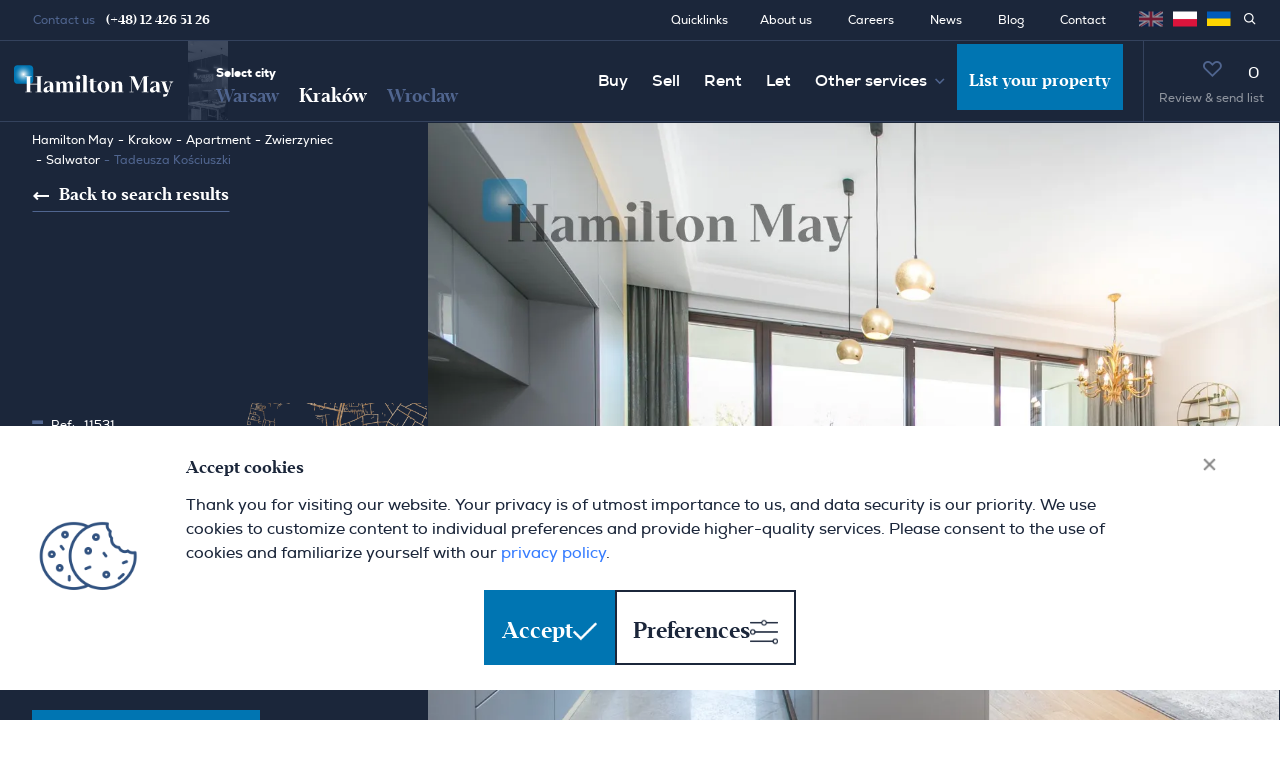

--- FILE ---
content_type: text/html; charset=UTF-8
request_url: https://www.hamiltonmay.com/Rental-Apartment-Tadeusza-Kosciuszki-Kosciuszki-Apartments-Zwierzyniec-90m2,11531.html
body_size: 20488
content:


<!DOCTYPE html>
<html lang=en prefix="og: https://ogp.me/ns#" xmlns="http://www.w3.org/1999/xhtml" xmlns:fb="http://ogp.me/ns/fb#">
    <head><script>(function(w,i,g){w[g]=w[g]||[];if(typeof w[g].push=='function')w[g].push(i)})
(window,'GTM-W22P6TX','google_tags_first_party');</script><script>(function(w,d,s,l){w[l]=w[l]||[];(function(){w[l].push(arguments);})('set', 'developer_id.dY2E1Nz', true);
		var f=d.getElementsByTagName(s)[0],
		j=d.createElement(s);j.async=true;j.src='/o0r3/';
		f.parentNode.insertBefore(j,f);
		})(window,document,'script','dataLayer');</script>
        <meta charset="utf-8">
        <meta name="viewport" content="width=device-width, initial-scale=1, minimum-scale=1, user-scalable=no;">

                <script>
            window.dataLayer = window.dataLayer || [];
            function gtag(){dataLayer.push(arguments);}

            const defaultConsentData = {
                ad_storage: "denied",
                ad_user_data: "denied",
                ad_personalization: "denied",

                analytics_storage: "denied",

                personalization_storage: "denied",

                functionality_storage: "granted",
                security_storage: "granted",
                wait_for_update: 500,
            };

            if(localStorage.getItem('consentMode') === null) {
                gtag('consent', 'default', defaultConsentData);
                gtag("set", "ads_data_redaction", true);
                gtag("set", "url_passthrough", true);
            } else {
                gtag('consent', 'default', JSON.parse(localStorage.getItem('consentMode')));
            }
        </script>

                            <!-- Google Tag Manager -->
            <script>(function(w,d,s,l,i){w[l]=w[l]||[];w[l].push({'gtm.start':
            new Date().getTime(),event:'gtm.js'});var f=d.getElementsByTagName(s)[0],
            j=d.createElement(s),dl=l!='dataLayer'?'&l='+l:'';j.async=true;j.src=
            'https://www.googletagmanager.com/gtm.js?id='+i+dl;f.parentNode.insertBefore(j,f);
            })(window,document,'script','dataLayer','GTM-W22P6TX');</script>
            <!-- End Google Tag Manager -->
        
                
        
                    
    
    <title>3-bedroom apt on Kościuszki street - Hamilton May</title>
    <meta name="title" content="3-bedroom apt on Kościuszki street - Hamilton May" />
    <meta name="keywords" content=" " />
    <meta name="description" content="3-bedroom apt on Kościuszki street. Kraków, Zwierzyniec, Salwator. See this and more similar properties." />
    <link rel="image_src" href="https://hamiltonmay.s3.amazonaws.com/k/kkijf8qk8xalgdt41n1.jpg" />
    <meta name="thumbnail" content="https://hamiltonmay.s3.amazonaws.com/k/kkijf8qk8xalgdt41n1.jpg" />
    <meta property="og:title" content="3-bedroom apt on Kościuszki street - Hamilton May" />
    <meta property="og:description" content="3-bedroom apt on Kościuszki street. Kraków, Zwierzyniec, Salwator. See this and more similar properties." />

    
            <meta property="og:image" content="https://hamiltonmay.s3.amazonaws.com/k/kkijf8qk8xalgdt41n1.jpg" />
    <meta property="og:image:secure_url" content="https://hamiltonmay.s3.amazonaws.com/k/kkijf8qk8xalgdt41n1.jpg" />

        
                            <link rel="stylesheet" href="https://cdnjs.cloudflare.com/ajax/libs/font-awesome/6.7.2/css/all.min.css">
                <!-- Font face -->
                                    <link rel="stylesheet" type="text/css" href="/build/css/fontface.css" />
                                <!-- Bootstrap CSS -->
                <link href="https://cdn.jsdelivr.net/npm/bootstrap@5.1.3/dist/css/bootstrap.min.css" rel="stylesheet" integrity="sha384-1BmE4kWBq78iYhFldvKuhfTAU6auU8tT94WrHftjDbrCEXSU1oBoqyl2QvZ6jIW3" crossorigin="anonymous">
                <!-- Select2 -->
                <link href="https://cdn.jsdelivr.net/npm/select2@4.1.0-rc.0/dist/css/select2.min.css" rel="stylesheet"/>
                <!-- Bootstrap icons -->
                <link rel="stylesheet" href="https://cdn.jsdelivr.net/npm/bootstrap-icons@1.7.2/font/bootstrap-icons.css">
                <!-- Slick slider-->
                <link rel="stylesheet" type="text/css" href="https://cdn.jsdelivr.net/npm/slick-carousel@1.8.1/slick/slick.css"/>
                <!-- Autocomplete -->
                <link rel="stylesheet" href="/lib/css/jquery.auto-complete.css"/>
                <link defer rel="stylesheet" href="https://ajax.googleapis.com/ajax/libs/jqueryui/1.12.1/themes/smoothness/jquery-ui.css">
                <!-- JQuery Tree Multiselect -->
                <link rel="stylesheet" href="/lib/css/jquery-tree-multiselect-2.6.1.css"></script>
                <!-- JQuery Custom Scrollbar -->
                <link rel="stylesheet" href="/lib/css/jquery.mCustomScrollbar.css"/>
                <!-- Glightbox -->
                <link rel="stylesheet" href="/lib/css/glightbox.min.css"/>
                <!-- Blueimp gallery -->
                <link rel="stylesheet" href="/lib/css/blueimp-gallery-2/blueimp-gallery-2.min.css"/>
                <!-- MapBox -->
                <link href="https://api.mapbox.com/mapbox-gl-js/v2.6.1/mapbox-gl.css" rel="stylesheet">
                <!-- INTL TEL INPUT -->
                <link rel="stylesheet" href="/lib/css/intlTelInput.css"/>
                <!-- Custom CSS -->
                <link rel="stylesheet" type="text/css" href="/build/css/hamilton-40.css?v=21" />
                <link rel="stylesheet" type="text/css" href="/build/css/hamilton-custom-icons.css?v=21" />
                <link rel="stylesheet" type="text/css" href="/build/css/hamilton-icons.css?v=21" />
            
                            <link rel="stylesheet" href="/lib/css/leaflet.css" type="text/css" />
                <link rel="stylesheet" href="/lib/css/leaflet-gesture-handling.min.css" type="text/css" />
                <style>
                    body::-webkit-scrollbar { width: 0 !important }
                </style>
            
            <!-- Favicons -->
            <link rel="apple-touch-icon" sizes="57x57" href="/img/hamilton/favicon/apple-icon-57x57.png">
            <link rel="apple-touch-icon" sizes="60x60" href="/img/hamilton/favicon/apple-icon-60x60.png">
            <link rel="apple-touch-icon" sizes="72x72" href="/img/hamilton/favicon/apple-icon-72x72.png">
            <link rel="apple-touch-icon" sizes="76x76" href="/img/hamilton/favicon/apple-icon-76x76.png">
            <link rel="apple-touch-icon" sizes="114x114" href="/img/hamilton/favicon/apple-icon-114x114.png">
            <link rel="apple-touch-icon" sizes="120x120" href="/img/hamilton/favicon/apple-icon-120x120.png">
            <link rel="apple-touch-icon" sizes="144x144" href="/img/hamilton/favicon/apple-icon-144x144.png">
            <link rel="apple-touch-icon" sizes="152x152" href="/img/hamilton/favicon/apple-icon-152x152.png">
            <link rel="apple-touch-icon" sizes="180x180" href="/img/hamilton/favicon/apple-icon-180x180.png">
            <link rel="icon" type="image/png" sizes="192x192"  href="/img/hamilton/favicon/android-icon-192x192.png">
            <link rel="icon" type="image/png" sizes="32x32" href="/img/hamilton/favicon/favicon-32x32.png">
            <link rel="icon" type="image/png" sizes="96x96" href="/img/hamilton/favicon/favicon-96x96.png">
            <link rel="icon" type="image/png" sizes="16x16" href="/img/hamilton/favicon/favicon-16x16.png">
            <link rel="manifest" href="/img/hamilton/favicon/manifest.json">
            <meta name="msapplication-TileColor" content="#ffffff">
            <meta name="msapplication-TileImage" content="/ms-icon-144x144.png">
            <meta name="theme-color" content="#ffffff">

            </head>

    <body>
        <!-- Google Tag Manager (noscript) -->
        <noscript><iframe src="https://www.googletagmanager.com/ns.html?id=GTM-W22P6TX"
        height="0" width="0" style="display:none;visibility:hidden"></iframe></noscript>
        <!-- End Google Tag Manager (noscript) -->

        <span id="site-branch" data-branch="krakow" data-route-name="single-property" data-lang-prefix=""></span>

            <div id="pageLoading" class="page-loading overflow-hidden">
    <div class="d-flex justify-content-center align-items-center h-100 overflow-hidden">
        <div class="spinner-grow text-muted" role="status">
            <span class="visually-hidden">Loading...</span>
        </div>
    </div>
</div>

                    

<div class="sticky-lg-top">


 <div class="navbar-small__top d-none d-lg-flex justify-content-between align-items-center navbar-dark">
            <div class="navbar-small__left w-auto border-end-0">
            <div class="navbar-small__contact">Contact us
                                    <span class="ms-1"><a class="ps-1" href="tel:48124265126">(+48) 12 426 51 26</a></span>
                            </div>
        </div>
         <div class="navbar-small__right">
         <nav class="nav" aria-label="Secondary navigation">

                                        <a class="nav-link pe-4" href="https://www.hamiltonmay.com/krakow/quicklinks">Quicklinks</a>
                         <a style="margin-right: 20px;" class="nav-link" href="https://www.hamiltonmay.com/about">About us</a>
             <a style="margin-right: 20px;" class="nav-link" href="https://www.hamiltonmay.com/careers">Careers</a>
             <a style="margin-right: 20px;" class="nav-link" href="https://www.hamiltonmay.com/news">News</a>             <a style="margin-right: 20px;" class="nav-link" href="https://www.hamiltonmay.com/blog">Blog</a>             <a style="margin-right: 20px;" class="nav-link" href="https://www.hamiltonmay.com/contact">Contact</a>
            <div style="display: flex; justify-content: space-around; align-items: center; position: relative; top: -2px;">
                                                        <a style="margin: 0 5px; opacity: 0.5; pointer-events: none;"
                          href="javascript:void(0)"                         role="button"
                    >
                        <img height="24" width="24" src="/img/hamilton/enLangFlag.png">
                    </a>
                                                        <a style="margin: 0 5px; opacity: 1"
                         href="https://www.hamiltonmay.pl/Wynajem-Mieszkanie-Tadeusza-Kosciuszki-Apartamenty-Kosciuszki-Zwierzyniec-90m2,11531.html"                        role="button"
                    >
                        <img height="24" width="24" src="/img/hamilton/plLangFlag.png">
                    </a>
                                                        <a style="margin: 0 5px; opacity: 1"
                         href="https://www.hamiltonmay.com.ua/Wynajem-Mieszkanie-Tadeusza-Kosciuszki-Apartamenty-Kosciuszki-Zwierzyniec-90m2,11531.html"                        role="button"
                    >
                        <img height="24" width="24" src="/img/hamilton/uaLangFlag.png">
                    </a>
                            </div>
            
<form method="get" action="/properties/search" class="">
    <span class="nav-link pe-4">
        <a href="javascript:void(0);" class="text-white quick-search-btn-small"><i class="icon-search"></i></a>
        <div id="quickSearch" class="search-page top-0 ms-0" style="display: none;">
            <button
        class="btn-search-page form-search-ref-layout"
        type="submit"
        style="
            position: relative;
            float: left;
            right: 18px;
            top: -7px;
            max-width: 20px;
        "
    >
            <i class="icon-search"></i>
    </button>
                        <input type="text" id="input-top-search" name="query" required="required" class="form-control form-control-sm pt-0 form-control" placeholder="Search by ref. no" />
                    </div>
    </span>
<input type="hidden" id="_token" name="_token" value="P3u19K5o9iSbuZX38xFzqTzsfYu52_fuPljw_P9Qty0" /></form>

         </nav>
     </div>
 </div>


<nav class="navbar navbar-expand-lg navbar-dark bg-navbar p-0">
    <div class="container-fluid g-0">
        <a class="navbar-brand d-flex justify-content-start justify-content-lg-center" href="/">
            <img src="/img/hamilton/logo.svg" class="img-logo d-none d-sm-block" alt="Estate agent Krakow">
            <img src="/img/hamilton/logo-xs.svg" class="img-logo d-block d-sm-none" alt="">
        </a>
        <button id="mobileMenuButton" class="navbar-toggler me-2 me-sm-auto" type="button" data-trigger="#navbarNav" aria-expanded="false" aria-label="Toggle navigation">
            <img id="mobileMenuOpenIcon" src="/img/hamilton/icons/hamburger.svg" class="navbar-hamburger">
            <img id="mobileMenuCloseIcon" src="/img/hamilton/icons/navbar-close.svg" class="navbar-close" hidden>
        </button>
        <div class="navbar-collapse" id="navbarNav">

            
<div class="nav-city d-none d-lg-block" style="width: 270px;">
    <img data-src="/img/hamilton/photo/menu-photo-main-krakow.png" class="img-fluid lazy nav-city-img">

    <div class="d-flex justify-content-end h-100">
        <div class="text-start align-self-end mb-2 pb-1">
            <div class="nav-city-name-alt">Select city</div>
            <div class="nav-city-secondname nav-city-secondname-alt">
                <a class=" me-3" href="/warsaw">Warsaw</a>
                <a class="nav-city-name-selected me-3"href="/krakow">Kraków</a>
                <a class="" href="/wroclaw">Wroclaw</a>
            </div>
        </div>
    </div>
</div>

<div class="nav-city nav-city_m d-block d-lg-none">
    <div class="d-flex flex-column h-100 align-items-start">
        <div class="nav-city-name-alt ps-6 pt-2">Select city</div>
        <div class="d-flex ps-6">
            <div class="nav-city-secondname"><a class="" href="/warsaw">Warsaw</a></div>
            <div class="nav-city-secondname mx-3"><a class="nav-city-name-selected" href="/krakow">Kraków</a></div>
            <div class="nav-city-secondname"><a class="" href="/wroclaw">Wroclaw</a></div>
        </div>
    </div>
</div>

            <ul class="navbar-nav ms-auto">

                <li class="nav-item">
                    <a class="nav-link" href="https://www.hamiltonmay.com/services/buy">Buy</a>
                </li>

                <li class="nav-item">
                    <a class="nav-link" href="https://www.hamiltonmay.com/services/sell">Sell</a>
                </li>

                <li class="nav-item">
                    <a class="nav-link" href="https://www.hamiltonmay.com/services/rent">Rent</a>
                </li>

                <li class="nav-item">
                    <a class="nav-link" href="https://www.hamiltonmay.com/services/let">Let</a>
                </li>

                <li class="nav-item dropdown d-none d-lg-block">
                    <a class="nav-link dropdown-toggle" href="javascript:void(0)" data-bs-toggle="dropdown" aria-haspopup="true" data-bs-auto-close="outside" aria-expanded="false">Other services</a>
                    <ul class="dropdown-menu px-2">
                        <li><a class="dropdown-item" href="https://www.hamiltonmay.com/krakow/corporate-lets">Corporate lets</a></li>
                        <li><a class="dropdown-item" href="https://www.hamiltonmay.com/services/investment">Investment</a></li>
                        <li><a class="dropdown-item" href="https://www.hamiltonmay.com/services/prs">PRS</a></li>
                        <li><a class="dropdown-item" href="https://www.hamiltonmay.com/services/property-management">Property management</a></li>
                        <li><a class="dropdown-item" href="https://www.hamiltonmay.com/services/office-leasing">Office leasing</a></li>
                        <li><a class="dropdown-item" href="https://www.hamiltonmay.com/services/fitout">Fit-out</a></li>
                        <li><a class="dropdown-item" href="https://www.hamiltonmay.com/services/mortgages">Mortgages</a></li>
                        <li><a class="dropdown-item" href="https://www.hamiltonmay.com/services/insurance">Insurance</a></li>
                        <li><a class="dropdown-item" href="https://www.hamiltonmay.com/services/relocation">Relocation</a></li>
                        <li><a class="dropdown-item" href="https://www.hamiltonmay.com/krakow/consulate-service">Consulate service</a></li>
                        <li><a class="dropdown-item" href="https://www.hamiltonmay.com/services/international-desk">International desk</a></li>
                        <li><a class="dropdown-item" href="https://www.hamiltonmay.com/services/off-market">Off market</a></li>
                        <li><a class="dropdown-item" href="https://www.hamiltonmay.com/services/investor-sales">Investor sales</a></li>
                        <li><a class="dropdown-item" href="https://www.hamiltonmay.com/services/hotel-operator-krakow">Operator services</a></li>
                    </ul>
                </li>

                <li class="nav-item d-none d-md-block d-lg-none">
                    <a class="nav-link" href="javascript:void(0)">Other services</a>
                    <div class="tablet-submenu">
                        <a href="https://www.hamiltonmay.com/krakow/corporate-lets">Corporate lets</a>
                        <a href="https://www.hamiltonmay.com/services/investment">Investment</a>
                        <a href="https://www.hamiltonmay.com/services/prs">PRS</a>
                        <a href="https://www.hamiltonmay.com/services/property-management">Property management</a>
                        <a href="https://www.hamiltonmay.com/services/office-leasing">Office leasing</a>
                        <a href="https://www.hamiltonmay.com/services/fitout">Fit-out</a>
                        <a href="https://www.hamiltonmay.com/services/mortgages">Mortgages</a>
                        <a href="https://www.hamiltonmay.com/services/insurance">Insurance</a>
                        <a href="https://www.hamiltonmay.com/services/relocation">Relocation</a>
                        <a href="https://www.hamiltonmay.com/krakow/consulate-service">Consulate service</a>
                        <a href="https://www.hamiltonmay.com/services/international-desk">International desk</a>
                        <a href="https://www.hamiltonmay.com/services/off-market">Off market</a>
                        <a href="https://www.hamiltonmay.com/services/investor-sales">Investor sales</a>
                        <a href="https://www.hamiltonmay.com/services/hotel-operator-krakow">Operator services</a>
                    </div>
                </li>

                <li class="nav-item dropdown dropdown-sm-mobile d-block d-md-none">
                    <a class="nav-link dropdown-toggle bg-dark" href="javascript:void(0)" data-bs-toggle="dropdown" aria-haspopup="true" data-bs-auto-close="outside" aria-expanded="false">Other services</a>
                    <div class="dropdown-menu mobile-submenu bg-dark pb-3">
                        <a href="https://www.hamiltonmay.com/krakow/corporate-lets">Corporate lets</a>
                        <span style="margin-right: 10px">|</span>
                        <a href="https://www.hamiltonmay.com/services/investment">Investment</a><span style="margin-right: 10px">|</span>
                        <a href="https://www.hamiltonmay.com/services/prs">PRS</a><span style="margin-right: 10px">|</span>
                        <a href="https://www.hamiltonmay.com/services/property-management">Property management</a><span style="margin-right: 10px">|</span>
                        <a href="https://www.hamiltonmay.com/services/office-leasing">Office leasing</a><span style="margin-right: 10px">|</span>
                        <a href="https://www.hamiltonmay.com/services/fitout">Fit-out</a><span style="margin-right: 10px">|</span>
                        <a href="https://www.hamiltonmay.com/services/mortgages">Mortgages</a><span style="margin-right: 10px">|</span>
                        <a href="https://www.hamiltonmay.com/services/insurance">Insurance</a><span style="margin-right: 10px">|</span>
                        <a href="https://www.hamiltonmay.com/services/relocation">Relocation</a><span style="margin-right: 10px">|</span>
                        <a href="https://www.hamiltonmay.com/krakow/consulate-service">Consulate service</a><span style="margin-right: 10px">|</span>
                        <a href="https://www.hamiltonmay.com/services/international-desk">International desk</a><span style="margin-right: 10px">|</span>
                        <a href="https://www.hamiltonmay.com/services/off-market">Off market</a><span style="margin-right: 10px">|</span>
                        <a href="https://www.hamiltonmay.com/services/investor-sales">Investor sales</a>
                        <a href="https://www.hamiltonmay.com/services/hotel-operator-krakow">Operator services</a>
                    </div>
                </li>

                <li class="d-block d-sm-none nav-item"><a class="nav-link" href="https://www.hamiltonmay.com/about">About us</a></li>
                <li class="d-block d-sm-none nav-item"><a class="nav-link" href="https://www.hamiltonmay.com/careers">Careers</a></li>
                <li class="d-block d-sm-none nav-item"><a class="nav-link" href="https://www.hamiltonmay.com/news">News</a></li>                <li class="d-block d-sm-none nav-item"><a class="nav-link" href="https://www.hamiltonmay.com/blog">Blog</a></li>                <li class="d-block d-sm-none nav-item"><a class="nav-link" href="https://www.hamiltonmay.com/contact">Contact</a></li>
                <div class="mobile-list-your-property-button navbar-nav flex-row">
                    <a class="nav-link nav-btn d-block d-md-none w-100" href="/contact?sellLet=1">List your property
                    </a>
                </div>
                
            </ul>
            <div class="navbar-small__mobile d-block d-lg-none pt-2" >
                                <div class="navbar-small__right">
                    <nav class="nav dropup justify-content-between align-items-baseline" aria-label="Secondary navigation">
                        <div class="searchbyID-container">
                            <div style="width: 125px;">
                                
<form method="get" action="/properties/search" class="">
    <div class="">
        <div id="quickSearchSmall" class="search-page top-0 ms-0 d-flex flex-row-reverse">
            <input type="text" id="input-top-search" name="query" required="required" class="form-control form-control-sm pt-0 p-2 form-control" placeholder="Search by ref. no" style="    font-size: 10px;
                    padding: 0 !important;
                    margin: 0;
                    width: 100px;" />
            <button
        class="btn-search-page form-search-ref-layout"
        type="submit"
        style="
            position: relative;
            float: left;
            right: 18px;
            top: -7px;
            max-width: 20px;
        "
    >
            <i class="icon-search"></i>
    </button>
        </div>
    </div>
<input type="hidden" id="_token" name="_token" value="0vIoN0mRVMuBcDglONcQDR2StzHwdBZdkuxplDLk-_Y" /></form>

                            </div>
                        </div>

                        <a class="d-none d-md-block nav-link" href="https://www.hamiltonmay.com/about">About us</a>
                        <a class="d-none d-md-block nav-link" href="https://www.hamiltonmay.com/careers">Careers</a>
                        <a class="d-none d-md-block nav-link" href="https://www.hamiltonmay.com/news">News</a>                        <a class="d-none d-md-block nav-link" href="https://www.hamiltonmay.com/contact">Contact</a>

                        <div class="mobile-language-menu__flag-container">
                            <a class="nav-link dropdown-toggle mobile-lang-nav nav-lang ms-auto" href="javascript:void(0)" id="navbarLanguage" role="button" data-bs-toggle="dropdown" aria-expanded="false">
                                                                                                            <span style="opacity: 1; padding: 0 10px; border: 1px solid #34425d;" role="button">
                                            <img height="30" width="30" src="/img/hamilton/enLangFlag.png">
                                        </span>
                                                                                                                                                                                                                                        </a>
                            <ul class="dropdown-menu dropdown-menu-sm dropdown-menu-end" aria-labelledby="navbarLanguage">
                                <div class="d-flex flex-column justify-content-center">
                                                                                                                                                                                                    <a style="opacity: 1; text-align: center; padding: 5px 0 !important; border: 1px solid #34425d;" href="https://www.hamiltonmay.pl/Wynajem-Mieszkanie-Tadeusza-Kosciuszki-Apartamenty-Kosciuszki-Zwierzyniec-90m2,11531.html" role="button">
                                                <img height="30" width="30" src="/img/hamilton/plLangFlag.png">
                                            </a>
                                                                                                                                                                <a style="opacity: 1; text-align: center; padding: 5px 0 !important; border: 1px solid #34425d;" href="https://www.hamiltonmay.com.ua/Wynajem-Mieszkanie-Tadeusza-Kosciuszki-Apartamenty-Kosciuszki-Zwierzyniec-90m2,11531.html" role="button">
                                                <img height="30" width="30" src="/img/hamilton/uaLangFlag.png">
                                            </a>
                                                                                                            </div>
                            </ul>
                        </div>
                                                </nav>
                </div>
            </div>
        </div>

        <div class="navbar-nav flex-row">
            <a class="nav-link nav-btn d-none d-md-block" href="/contact?sellLet=1">List your property
            </a>
        </div>

        <div id="favorites__container" class="dropdown dropdown-fullwidth d-flex" style="padding-left: 20px;">
    <div style="border-left: 1px #34425d solid; height: 80px; position: absolute;"></div>
            <a
            id="favoriteValue"
            class="flex-column nav-link nav-basket dropdown-toggle d-flex align-items-center"
            href="javascript:void(0)"
            data-bs-toggle="dropdown"
            aria-haspopup="true"
            data-bs-auto-close="outside"
            aria-expanded="false"
            style="position: relative;"
        >
            <i class="icon-heart text-muted" style="padding: 12px 0;"></i>
            <div class="fav-count ps-2">0</div>
            <small class="d-none d-sm-block" style="color: #ffffff82;">Review &amp; send list</small>
        </a>
    

    <div class="dropdown-menu dropdown-menu-end pb-0 pt-0">
        <div class="row row-cols-2 py-4 py-lg-5 px-0 px-lg-5 justify-content-between g-0">
            <!-- Dropdown column item -->
            <div class="col-12 col-lg-8 ps-2 ps-lg-0 pe-2">
                <div class="row d-none d-sm-block">
                    <div class="col-12 col-xl-8 mb-4">
                        <strong class="strong-header display-6 fw-bolder mb-2">Send us your selections to arrange viewings</strong>
                        <div style="margin: 2px; top: auto; right: auto; display: none;" class="basket-required invalid-tooltip">This field is required</div>
                    </div>
                    <div class="col-12">
                        <div class="row fav-slider-container g-1">
                            <div class="col-auto fav-slider-nav d-flex align-items-center pe-3">
                                <a id="favoritesBasketPrevPage" href="javascript:void(0);" class="fav-nav-prev"><i class="icon-arrow-left"></i></a>
                            </div>

                            <div class="col-10 g-0 p-0 m-0">
                                <div id="favoritesBasketItems">

                                </div>
                            </div>

                            <div class="col-auto fav-slider-nav d-flex align-items-center ps-2">
                                <div class="text-center mt-4">
                                    <a id="favoritesBasketNextPage" href="javascript:void(0);" class="fav-nav-next"><i class="icon-arrow-right"></i></a>
                                    <div class="nav-pages-block mt-2 d-flex justify-content-center">
                                        <div class="d-block bg-white">
                                            <div id="favoritesBasketCurrentPage" class="nav-current-page d-inline me-1 slick-nav-current-page">0</div>
                                            <div id="favoritesBasketMaxPages" class="nav-all-pages d-inline text-muted slick-nav-max-pages">/ 0</div>
                                        </div>
                                    </div>
                                </div>

                            </div>
                        </div>
                    </div>
                </div>

                <div class="row d-block d-sm-none">
                    <div class="col-12 px-4 mb-3">
                        <strong class="strong-header display-6 fw-bolder">Send us your selections to arrange viewings</strong>
                        <div style="margin: 2px; top: auto; display: none;" class="basket-required invalid-tooltip">This field is required</div>
                    </div>
                    <div class="col-12">
                        <div id="favoritesBasketMobileItems" class="fav-slider-scroll d-flex g-1">

                        </div>
                    </div>
                </div>

            </div>
            <div class="col-12 col-lg-4 ps-3 ps-md-5 ps-lg-0 pe-3 pe-md-5 pe-lg-0">
                
<form name="basket" method="post" action="/forms/sendbasket" id="favoritesForm" class="row g-0 pe-0 pe-md-3 pe-lg-0 pt-4 pt-lg-0" novalidate="novalidate">

    <div class="col-12 position-relative">
        <div class="form-block form-block-sm form-block-advanced-search">
            <label for="favoritesFormFirstName" class="form-label">First name</label>
            <input type="text" id="basket_firstName" name="basket[firstName]" required="required" data-validation="length" data-validation-length="min2" class="form-control" />
        </div>
        <div class="form-block form-block-sm form-block-advanced-search position-relative">
            <label for="favoritesFormLastName" class="form-label">Last name</label>
            <input type="text" id="basket_lastName" name="basket[lastName]" required="required" data-validation="length" data-validation-length="min2" class="form-control" />
        </div>
    </div>
    <div class="col-12 col-lg-6 position-relative">
        <div class="form-block form-block-sm form-block-advanced-search">
            <label for="favoritesFormEmail" class="form-label">Email</label>
            <input type="email" id="basket_email" name="basket[email]" required="required" data-validation="email" class="form-control" />
            <div class="invalid-tooltip"></div>
        </div>
    </div>
    <div class="col-12 col-lg-6 position-relative">
        <div class="form-block form-block-sm form-block-advanced-search">
            <label for="favoritesFormPhoneNumber" class="form-label">Phone</label>
            <input type="tel" id="basket_phone" name="basket[phone]" required="required" class="form-control tel-input form-control" />
            <div class="invalid-tooltip"></div>
        </div>
    </div>
    <div class="col-12 position-relative">
        <div class="form-block form-block-sm form-block-advanced-search h-100">
            <label for="favoritesFormComments" class="form-label">Comments</label>
            <textarea id="basket_message" name="basket[message]" rows="2" class="form-control"></textarea>
        </div>
    </div>
    <div class="col-12">
        <div class="form-check form-check-light position-relative mt-4">
            <input class="form-check-input mt-1" type="checkbox" id="marketingConsent" name="marketingConsent" value="1">
            <label class="form-check-label  d-flex align-items-center" for="marketingConsent">
    Marketing consent
    <a href="javascript:void(0);" class="btn btn-text-dropdown  ms-2 consent-trigger">
        <span class="more">Show more</span>
        <span class="less" style="display: none;">Show less</span>
    </a>
</label>
<p class="consent pt-4">I declare that I consent to the processing of my personal data for marketing purposes by Hamilton May Hamilton Group LLP and to receive commercial information by electronic means of communication or telephone contact.</p>
        </div>
    </div>
    <div class="col-12">
        <div class="d-flex align-items-center justify-content-between mt-3">
            <button id="basket_send" name="basket[send]" class="btn btn-primary btn-lg d-flex align-items-center justify-content-between" type="submit">
        Send <i class="icon-send ms-3 fs-x5"></i>
    </button>
        </div>
    </div>
    <div class="col-12 mt-3 form-check-label form-check-light" style="padding-left: 0;">
        We process your data in accordance with our
        <a target="_blank" href="/privacy-policy" class="btn btn-text-dropdown ms-2">Privacy policy</a>
    </div>
<input type="hidden" id="basket_arrangeViewingIds" name="basket[arrangeViewingIds]" />
<input type="hidden" id="basket_generalBranch" name="basket[generalBranch]" />
<input type="hidden" id="basket_propertyType" name="basket[propertyType]" />
<input type="hidden" id="basket_rentalSales" name="basket[rentalSales]" />
<input type="hidden" id="basket_dialCode" name="basket[dialCode]" />
<input type="hidden" id="basket_marketingConsent" name="basket[marketingConsent]" />
<input type="hidden" id="basket_g-recaptcha-response" name="basket[g-recaptcha-response]" /><input type="hidden" id="basket_source" name="basket[source]" /><input type="hidden" id="basket__token" name="basket[_token]" value="nspvXYaqUXgTgdBZCvfCUbmtVbt2y6fsUpUSUxpDIB0" /></form>

            </div>
        </div>
    </div>
</div>

        <div class="navbar-small__contact small__contact-xs d-flex flex-column align-items-start justify-content-center d-sm-none ms-auto" style="padding-right: calc(1rem + 20px); padding-left: 15px;">
            <span>Warsaw <a class="ps-1" href="tel:48224281615">(+48) 22 428 16 15</a></span>
            <span>Kraków <a class="ps-1" href="tel:48124265126">(+48) 12 426 51 26</a></span>
            <span>Wroclaw <a class="ps-1" href="tel:48717271976">(+48) 71 727 19 76</a></span>
        </div>
    </div>
</nav>
</div>

        
        
            <!-- CONTENT -->
    <section id="mainPart">
        <div class="container-fluid container-fluid-me-0">
            <div class="row g-0">

                <div id="leftColumn" class="col-12 col-xl-4 bg-dark order-2 order-xl-1">
                    <div class="scroll-wrap">
                        <div class="property-main-section d-flex align-items-start flex-column">
                            <div class="mt-2 mb-auto d-none d-xl-block">
                                <nav style="--bs-breadcrumb-divider: '-';" aria-label="breadcrumb">
                                    <ol class="breadcrumb">
    <li class="breadcrumb-item"><a href="/">Hamilton May</a></li>
    <li class="breadcrumb-item"><a href="/krakow">Krakow</a></li>
    <li class="breadcrumb-item"><a href="/krakow/properties/rent/apartment">Apartment</a></li>
    <li class="breadcrumb-item"><a href="/properties/search?branchId=krakow&amp;iWantTo=rent&amp;type=apartment&amp;location=Zwierzyniec">Zwierzyniec</a></li>
            <li class="breadcrumb-item"><a href="/properties/search?branchId=krakow&amp;iWantTo=rent&amp;type=apartment&amp;location=Salwator">Salwator</a></li>
        <li class="breadcrumb-item active" aria-current="page">
        Tadeusza Kościuszki
    </li>
</ol>
                                </nav>
                                                                    <a
                                        href=/                                        class="btn btn-text-line text-white mb-3">
                                            <i class="icon-arrow-left" style="margin-left: 0;margin-right: .375rem"></i> Back to search results
                                    </a>
                                                            </div>
                            <div id="box-full" class="box-full property-data-topbox w-100">
                                <div class="property-map-area text-end">
                                                                             <img src="https://hamiltonkv.s3.amazonaws.com/5/5gfmmcbmjzxs.png" alt="11531 Branded Map">                                                                    </div>
                                <div class="single-property-badge fs-x2 lh-1 mb-3" style="position: relative;">
                                    
        
            
        

        
    
                
    
    
                                </div>
                                <div class="property-main-ref fs-x2 lh-1 mb-3">
                                    <i class="icon-53 small me-1 text-muted"></i> Ref:
                                    &nbsp;
                                    <span
                                        id="single-property-details"
                                        title="MKi"
                                        data-branchid="krakow"
                                        data-rentalsales="rental"
                                        data-propertytype="apartment"
                                    >
                                        11531
                                    </span>
                                </div>
                                <div class="property-title mb-2">
                                    <h1 class="fs-x7 fs-md-x14 text-white fw-bolder z-3">
                                                                                    Salwator, 
                                            Tadeusza Kościuszki
                                                                            </h1>
                                </div>
                                <div class="property-city fs-x2 fs-md-x5 lh-1 mb-12 mb-md-12 mb-xl-6 z-3">Kraków</div>
                                <div class="property-price fs-x8 fs-md-x14 text-white fw-bolder mb-3 lh-1">
                                    <span class="property-page-price z-3">
                                                                                    8,900 PLN
                                                                            </span>
                                                                            <sup class="pricing-details-link"><a href="#property-cost">Pricing details <i class="icon-arrow-union text-muted fs-x1 z-3"></i></a></sup>
                                                                    </div>
                                <div class="property-extra-data border-top d-flex align-items-center justify-content-between">
                                    <div class="d-flex flex-row gap-3 gap-md-4 mt-0">
                                                                                    <div class="card-item-spec d-inline-block">
                                                <i class="icon-area me-2"></i>
                                                <span>90 m<sup>2</sup></span>
                                            </div>
                                        
                                                                                    <div class="card-item-spec d-inline-block">
                                                <i class="icon-bed me-2"></i>
                                                <span>3</span>
                                            </div>
                                                                            </div>
                                                                            <div class="property-currencies position-relative">
                                                                                        <a href="javascript:void(0);" class="active d-inline-block currencies-item fs-x3 fs-md-x4 lh-2 property-page-currency" data-price="8,900" data-currency="PLN">PLN</a>
                                            <a href="javascript:void(0);" class=" d-inline-block currencies-item fs-x3 fs-md-x4 property-page-currency" data-price="2,115" data-currency="€">€</a>
                                            <a href="javascript:void(0);" class="d-inline-block currencies-item fs-x3 fs-md-x4 property-page-currency" data-price="2,529" data-currency="$">$</a>
                                        </div>
                                                                    </div>
                                <div class="row justify-content-between align-items-end mt-4 d-none d-md-flex">
                                    <div class="col">
                                        <a href="#property-form" class="btn btn-primary btn-lg btn-apla d-flex text-start text-md-center align-items-center justify-content-between mb-2 mb-md-0 w-100">Arrange viewing
                                            <i class="icon-arrow-union ms-3"></i>
                                        </a>
                                    </div>
                                    <div class="col-auto add-to-list">
                                        <a
                                            href="javascript:void(0);"
                                            class="btn btn-text-line text-white d-flex text-start text-md-center align-items-center justify-content-between mb-2 favorite-element"
                                            data-favorite-id=11531
                                            data-favorite-propertyType=apartment
                                            data-favorite-rentalSales=rental
                                            data-favorite-status=available
                                            data-favorite-branchId=krakow
                                            data-favorite-image="https://hamiltonmay.s3.amazonaws.com/_webp/thumbnails/k/kkijf8qk8xalgdt41n1.webp"
                                            data-favorite-address="Zwierzyniec, Tadeusza Kościuszki"
                                                                                            data-favorite-price="8,900 PLN"
                                                                                                                                        data-favorite-month="1"
                                                                                    >
                                            <i class="icon-heart me-2 fs-x4 text-muted"></i><span class="favourte-added-text">Add to list</span>
                                        </a>
                                    </div>
                                </div>
                                <div class="scroll-down-animation position-absolute bottom-0 start-50 translate-middle-x mb-1 d-none d-xl-block">
                                    <i class="icon-scroll-down text-white"></i>
                                </div>
                                <div class="row d-flex d-md-none mt-3">
                                    <div class="col-12">
                                        <a href="#property-form" class="btn btn-primary btn-lg btn-apla d-flex text-start text-md-center align-items-center justify-content-between mb-2 mb-md-0 w-100">
                                            Arrange viewing <i class="icon-arrow-union ms-3"></i>
                                        </a>
                                    </div>
                                    <div class="col-auto">
                                        <a  href="javascript:void(0);"
                                            class="btn btn-text-line text-white d-flex text-start text-md-center align-items-center justify-content-between mb-2 favorite-element"
                                            data-favorite-id=11531
                                            data-favorite-propertyType=apartment
                                            data-favorite-rentalSales=rental
                                            data-favorite-status=available
                                            data-favorite-branchId=krakow
                                            data-favorite-image="https://hamiltonmay.s3.amazonaws.com/_webp/thumbnails/k/kkijf8qk8xalgdt41n1.webp"
                                            data-favorite-address="Zwierzyniec, Tadeusza Kościuszki"
                                                                                            data-favorite-price="8,900 PLN"
                                                                                                                                        data-favorite-month="1"
                                                                                    >
                                            <i class="icon-heart me-2 fs-x4 text-muted"></i><span class="favourte-added-text">Add to list</span>
                                        </a>
                                    </div>
                                </div>
                            </div>
                        </div>

                        <div class="property-data-section bg-white pt-4 pt-md-6 pt-xl-7">
                            <div class="d-flex align-items-end logo-in-property-row">
                                <img src="/img/hamilton/signet-logo.svg" class="logo-in-property" alt="Hamilton May Logo">
                                <span>Hamilton May</span>
                            </div>
                            <div class="property-data-description pt-6">
                                <h2 class="fs-x8 fw-bolder mb-3">A three bedroom apartment in Salwator - Kościuszki Apartments</h2>
                                <div style="min-height: 82px;" class="intro-description-slide">
                                    <p class="intro-description"><p>Hamilton May presents <strong>a 3- bedroom apartment</strong> in a newly built development at Kościuszki street&nbsp;in Salwator.<br></p></p>
                                    <div class="collapse collapse-vertical show-more" id="collapseWidthExample">
                                        <div class="w-100">

                                                                                            <h3 class="fs-x8 fw-bolder my-3 description-headers">
                                                    Property description
                                                </h3>
                                                                                        <p><p>The presented property measures 90 m2 and comprises </p><ul><li><strong>a living room with kitchen annex which has access to a large balcony with sweeping views of the Wawel Castle and Vistula River,</strong> </li><li>3 spacious bedrooms, </li><li>2 bathrooms, </li><li>walk in closet and </li><li>entry hall. </li></ul><p>High quality materials and appliances along with a modern finish will be the highlights of this apartment, not to mention the location right in the heart of Salwator. The apartment has a/c and has a designated parking space and storage unit located in the buildings underground parking facility.</p></p>

                                                                                            <h3 class="fs-x8 fw-bolder my-3 description-headers">
                                                    Building
                                                </h3>
                                                                                        <p><p><strong>Kościuszki Apartments</strong> is a highly anticipated development located in the heart of Salwator on the banks of the Wisła River. The building was developed using high quality materials and is equipped with elevators and an underground parking garage.</p></p>

                                                                                            <h3 class="fs-x8 fw-bolder my-3 description-headers">
                                                    Location
                                                </h3>
                                                                                        <p>Salwator is a quiet section of the Old Town straddled by the Wisła River on the South and Błonia Park to the North. Its unique history and proximity to the heart of the Old Town make it a desirable neighborhood to live in.</p>

                                                                                                                                                                                            <h3 class="my-3 fw-bolder description-headers">
                                                    Pricing
                                                </h3>
                                                                                                                                                    <p>Price 8,900 PLN per month  + admin fees  (1,900 PLN) <span class="info_icon_exclusive_offer icon-info-sign" title=" heating, water usage, garbage collection, security guard"></span> + utilities  (250 PLN) <span class="info_icon_exclusive_offer icon-info-sign" title="Estimated values:  Electricity 250 PLN"></span> including storage space  +  underground parking place (350 PLN )  + optional  Internet and TV (120 PLN)</p>
                                                                                                                                        <p>To arrange a viewing, please contact Hamilton May. </p>
                                            
                                                                                                                                </div>
                                    </div>
                                </div>
                                <a href="javascript:void(0);" id="show-more-description" class="btn btn-text-dropdown dropdown-toggle" role="button" data-bs-toggle="collapse" data-bs-target="#collapseWidthExample" aria-expanded="false" aria-controls="collapseWidthExample" data-more="Show more" data-less="Show less">Show more</a>
                            </div>
                            <div class="divider-button my-5 position-relative d-none d-sm-flex align-items-center">
                                <div class="border-top w-100"></div>
                                <div class="position-absolute end-0 bg-white ps-3">
                                    <a href="#propertyMap" class="btn btn-outline-secondary">
                                        Show property on map <i class="icon-arrow-union"></i>
                                    </a>
                                </div>
                            </div>
                            <div class="divider-button mt-4 pb-3 position-relative d-block d-sm-none">
                                <a href="#propertyMap" class="btn btn-outline-secondary d-flex align-items-center justify-content-between mb-6">
                                    Show property on map <i class="icon-arrow-union"></i>
                                </a>
                                                            </div>
                            <div class="property-data-details">
                                <h3 class="fs-x8 fw-bolder mb-3">Property details</h3>
                                <div class="property-main-ref text-muted fs-x2 lh-1 mb-4">
                                    <i class="icon-53 small me-1"></i> Ref: <span title="MKi">11531</span>
                                </div>
                                <div class="row row-cols-2 row-cols-sm-3 row-cols-xl-2">
                                    <div class="col">
                                        <div class="details-col d-flex align-items-center mb-3">
                                            <i class="icon-company"></i>
                                            <div class="details-label">
                                                <div class="fs-x2 lh-1">City</div>
                                                <div class="details-data fs-x3 fs-md-x6">
                                                                                                        <a href="/krakow/properties/search?location=Krak%C3%B3w&amp;iWantTo=rent">Kraków</a>
                                                </div>
                                            </div>
                                        </div>
                                    </div>

                                                                            <div class="col">
                                            <div class="details-col d-flex align-items-center mb-3">
                                                <i class="icon-street"></i>
                                                <div class="details-label">
                                                    <div class="fs-x2 lh-1">Street</div>
                                                    <div class="details-data fs-x3 fs-md-x6">
                                                                                                                <a href="/krakow/properties/search?location=Tadeusza%20Ko%C5%9Bciuszki&amp;iWantTo=rent">Tadeusza Kościuszki</a>
                                                    </div>
                                                </div>
                                            </div>
                                        </div>
                                    
                                                                            <div class="col">
                                            <div class="details-col d-flex align-items-center mb-3">
                                                <i class="icon-map"></i>
                                                <div class="details-label">
                                                    <div class="fs-x2 lh-1">Region</div>
                                                    <div class="details-data fs-x3 fs-md-x6">

                                                                                                                
                                                                                                                    <a href="/krakow/properties/search?location=Zwierzyniec&amp;iWantTo=rent">Zwierzyniec</a>, <a href="/krakow/properties/search?location=Salwator&amp;iWantTo=rent">Salwator</a>
                                                                                                            </div>
                                                </div>
                                            </div>
                                        </div>
                                                                                                                <div class="col">
                                            <div class="details-col d-flex align-items-center mb-3">
                                                <i style="font-size: 24px;" class="icon-custom-office-building-plus-outline"></i>
                                                <div class="details-label">
                                                    <div class="fs-x2 lh-1">Development</div>
                                                    <div class="details-data fs-x3 fs-md-x6">
                                                                                                                    <a href="/krakow/quicklink/apartments-for-rent-kosciuszki-apartments-Krakow#listView">
                                                                <div class="details-data fs-x3 fs-md-x6">Kościuszki Apartments</div>
                                                            </a>
                                                                                                            </div>
                                                </div>
                                            </div>
                                        </div>
                                                                                                                <div class="col">
                                            <div class="details-col d-flex align-items-center mb-3">
                                                <i class="icon-area fw-bold"></i>
                                                <div class="details-label">
                                                    <div class="fs-x2 lh-1">Size</div>
                                                    <div class="details-data fs-x3 fs-md-x6">90 m<sup>2</sup></div>
                                                </div>
                                            </div>
                                        </div>
                                                                                                            <div class="col">
                                        <div class="details-col d-flex align-items-center mb-3">
                                            <i class="icon-bed"></i>
                                            <div class="details-label">
                                                <div class="fs-x2 lh-1">Bedrooms</div>
                                                <div class="details-data fs-x3 fs-md-x6">3</div>
                                            </div>
                                        </div>
                                    </div>
                                                                                                                <div class="col">
                                            <div class="details-col d-flex align-items-center mb-3">
                                                <i class="icon-bathroom"></i>
                                                <div class="details-label">
                                                    <div class="fs-x2 lh-1">Bathrooms</div>
                                                    <div class="details-data fs-x3 fs-md-x6">2</div>
                                                </div>
                                            </div>
                                        </div>
                                                                                                            
                                                                            <div class="col">
                                            <div class="details-col d-flex align-items-center mb-3">
                                                <i class="icon-map-pin"></i>
                                                <div class="details-label">
                                                    <div class="fs-x2 lh-1">Distance to centre</div>
                                                    <div class="details-data fs-x3 fs-md-x6">1km</div>
                                                </div>
                                            </div>
                                        </div>
                                    
                                                                            <div class="col">
                                            <div class="details-col d-flex align-items-center mb-3">
                                                <i class="icon-levels"></i>
                                                <div class="details-label">
                                                    <div class="fs-x2 lh-1">Level</div>
                                                    <div class="details-data fs-x3 fs-md-x6">4</div>
                                                </div>
                                            </div>
                                        </div>
                                                                                                                                                
                                                                            <div class="col">
                                            <div class="details-col d-flex align-items-center mb-3">
                                                <i class="icon-time-out"></i>
                                                <div class="details-label">
                                                    <div class="fs-x2 lh-1">Min. rental period:</div>
                                                    <div class="details-data fs-x3 fs-md-x6">12 months</div>
                                                </div>
                                            </div>
                                        </div>

                                                                            
                                                                                                            <div class="col">
                                        <div class="details-col d-flex align-items-center mb-3">
                                            <i class="icon-time-out"></i>
                                            <div class="details-label">
                                                <div class="fs-x2 lh-1 most-recently">Recently updated</div>
                                                <div class="details-data fs-x3 fs-md-x6 most-recently">28-01-2026</div>
                                            </div>
                                        </div>
                                    </div>


                                </div>
                                
                                                                    <div class="details-additional my-3 my-md-4">
        <div class="row row-cols-2 row-cols-md-4 gy-3">
                                                                                <div class="col">
                        <i class="icon-custom-air fs-x7"></i>
                        <div class="details-label fs-x2">Air conditioning</div>
                    </div>
                                                                                                                                                                                                                                                                                                                            <div class="col">
                        <i class="icon-custom-balcony fs-x6"></i>
                        <div class="details-label fs-x2">Balcony</div>
                    </div>
                                                                                                                                                                                                                                                                                                                                                                                                                                                                                                                                                                                                                                                                                                                                                                                                                                                                                                                                                                                                                                                                                                                                                                                                                                                                                                                                                                                                                                                                                                                                                                                                                                                                                                                                                                                                                                                                                                                                                                                                                                                                                                                                                                                                                                                                                                                                                                                                                                            <div class="col">
                        <i class="icon-custom-garden fs-x7"></i>
                        <div class="details-label fs-x2">Garden</div>
                    </div>
                                                                                                                                                                                                                                                                                                                                                                                                                                                                                                                                                                                                                                                                                                                                                                                                <div class="col">
                        <i class="icon-custom-wifi fs-x7"></i>
                        <div class="details-label fs-x2">WiFi internet</div>
                    </div>
                                                                                                                                                                                                                                                                                                                            <div class="col">
                        <i class="icon-custom-lift fs-x7"></i>
                        <div class="details-label fs-x2">Lift</div>
                    </div>
                                                                                                                                                                                                                                                                                                                                                                                                                                                                                                                                                                                                                                                                                                                                                                                                                                                                                                                                                                                                                                                                                                                                        <div class="col">
                        <i class="icon-custom-bell fs-x5"></i>
                        <div class="details-label fs-x2">Security/ doorkeeper</div>
                    </div>
                                                                                                                                                                                                                                                                                                                                                                                                                                                                                                                                                                                                                                                                                                                                                                                                                                                                                                                                                                                                                                                                                                                                                                                                                                                                                                            <div class="col">
                    <i class="icon-custom-storage fs-x7"></i>
                    <div class="details-label fs-x2">Storage space</div>
                </div>
                                        <div class="col">
                    <i class="icon-custom-parking fs-x5"></i>
                    <div class="details-label fs-x2">Secure Private Parking</div>
                </div>
                    </div>
    </div>

                                
                            </div>

                                                                <div class="property-data-costs  my-4 my-md-5" id="property-cost">
        <h3 class="fs-x8 fw-bolder mb-3">
                    Rental Pricing
            </h3>
    <div class="property-main-ref text-muted fs-x2 lh-1 mb-4">
        <i class="icon-53 small me-1"></i> Ref: <span title="MKi">11531</span>
    </div>
    <div class="row row-cols-2 row-cols-sm-3 row-cols-xl-2">


                    <div class="col">
                <div class="details-col d-flex align-items-center mb-3">
                    <div class="details-label">
                        <div class="d-flex fs-x2">
                            Monthly Rent
                                                                                                                        
                        </div>
                        <div class="details-data fs-x3 fs-md-x6">8,900 PLN</div>
                    </div>
                </div>
            </div>
                            <div class="col">
                    <div class="details-col d-flex align-items-center mb-3">
                        <div class="details-label">
                            <div class="d-flex fs-x2">
                                                                    Price per/m<sup>2</sup>
                                                            </div>
                            <div class="details-data fs-x3 fs-md-x6">99 PLN</div>
                        </div>
                    </div>
                </div>
                                                        </div>
    <div class="row">

                                        
                                    <p>Price 8,900 PLN per month  + admin fees  (1,900 PLN) <span class="info_icon_exclusive_offer icon-info-sign" title=" heating, water usage, garbage collection, security guard"></span> + utilities  (250 PLN) <span class="info_icon_exclusive_offer icon-info-sign" title="Estimated values:  Electricity 250 PLN"></span> including storage space  +  underground parking place (350 PLN )  + optional  Internet and TV (120 PLN)</p>
                        </div>

            <p class="fs-x2 mt-6">
                            <i class="icon-info d-inline me-2"></i>Hamilton May charges an agency fee for renting this property. The charge is a success fee and applicable on signing of the lease agreement.
                    <p>
    </div>

                                                                                                
<div class="property-data-form" id="property-form">
    <h3 class="fs-x8 fw-bolder mb-6">
                    Interested in this property?<br>Arrange viewing
            </h3>


    
    <form name="single_property" method="post" action="/forms/arrange-viewing" id="contactForm" class="row g-0 d-md-flex" novalidate="novalidate">
        <div class="col-12 position-relative">
            <div class="form-block form-block-advanced-search">
                <label for="contactFormName" class="form-label">First name</label>
                <input type="text" id="single_property_firstName" name="single_property[firstName]" required="required" data-validation="length" data-validation-length="min2" class="form-control" />
            </div>
        </div>
        <div class="col-12 position-relative">
            <div class="form-block form-block-advanced-search">
                <label for="contactForSurname" class="form-label">Last name</label>
                <input type="text" id="single_property_lastName" name="single_property[lastName]" required="required" data-validation="length" data-validation-length="min2" class="form-control" />
            </div>
        </div>
        <div class="col-12 col-md-6 col-lg-12 position-relative">
            <div class="form-block form-block-advanced-search">
                <label for="contactFormEmail" class="form-label">Email</label>
                <input type="email" id="single_property_email" name="single_property[email]" required="required" data-validation="email" class="form-control" />
                <div class="invalid-tooltip"></div>
            </div>
        </div>
        <div class="col-12 col-md-6 col-lg-8 position-relative">
            <div class="form-block form-block-advanced-search">
                <label class="form-label required" for="single_property_phone">Phone</label>
                <input type="tel" id="single_property_phone" name="single_property[phone]" required="required" class="form-control tel-input form-control" />
                <div class="invalid-tooltip"></div>
            </div>
        </div>
        <div class="col-12 position-relative">
            <div class="form-block form-block-advanced-search h-100">
                <label for="contactFormComments" class="form-label">Comments</label>
                <textarea id="single_property_message" name="single_property[message]" rows="2" class="form-control"></textarea>
            </div>
        </div>

        <div class="col-12 mt-1 position-relative">
            <div class="form-check form-check-light position-relative mt-4">
                <input class="form-check-input" type="checkbox" id="marketingConsent" name="marketingConsent" value="1">
                <div style="position: relative; bottom: 5px;">
                    <label class="form-check-label  d-flex align-items-center" for="marketingConsent">
    Marketing consent
    <a href="javascript:void(0);" class="btn btn-text-dropdown  ms-2 consent-trigger">
        <span class="more">Show more</span>
        <span class="less" style="display: none;">Show less</span>
    </a>
</label>
<p class="consent pt-4">I declare that I consent to the processing of my personal data for marketing purposes by Hamilton May Hamilton Group LLP and to receive commercial information by electronic means of communication or telephone contact.</p>
                </div>
            </div>
        </div>

        
        <div class="col-12 position-relative mt-3">
            <div class="d-block d-md-flex flex-column flex-md-row align-items-end justify-content-between gap-3 mt-1">
                                <button id="single_property_send" name="single_property[send]" class="btn btn-primary btn-lg btn-apla d-flex flex-fill text-start align-items-center justify-content-between mb-2 mb-md-0 text-nowrap btn-contact" id="contactFormSend" type="submit">
        Send <i class="icon-send ms-3 fs-x5"></i>
    </button>
                            </div>
        </div>
        <div class="col-12 mt-3 form-check-label form-check-light" style="padding-left: 0;">
            We process your data in accordance with our
            <a target="_blank" href="/privacy-policy" class="btn btn-text-dropdown ms-2">Privacy policy</a>
        </div>
        <input type="hidden" id="single_property_marketingConsent" name="single_property[marketingConsent]" />
                <input type="hidden" id="single_property_devId" name="single_property[devId]" value="LJ04SUPJ0G0n0LVotLNMuZvtxxQWjf" />
    <input type="hidden" id="single_property_singleBranch" name="single_property[singleBranch]" value="krakow" /><input type="hidden" id="single_property_rentalSales" name="single_property[rentalSales]" value="rental" /><input type="hidden" id="single_property_source" name="single_property[source]" /><input type="hidden" id="single_property_propertyType" name="single_property[propertyType]" /><input type="hidden" id="single_property_arrangeViewingIds" name="single_property[arrangeViewingIds]" value="11531" /><input type="hidden" id="single_property_g-recaptcha-response" name="single_property[g-recaptcha-response]" /><input type="hidden" id="single_property_dialCode" name="single_property[dialCode]" /><input type="hidden" id="single_property_rodo" name="single_property[rodo]" /><input type="hidden" id="single_property__token" name="single_property[_token]" value="ethLotcrAX6oYPtJsFZXxcrUvsx4cuEVs1Or7xS8sZc" /></form>

</div>


                            <div class="border-bottom my-5"></div>

                            
                            <div class="border-bottom my-5"></div>

                            <div class="property-data-plan pb-8 pb-xl-14">
                                                            </div>
                        </div>

                    </div>
                </div>

                <div id="rightColumn" class="col-12 col-xl-8 order-1 order-xl-2">
                    <div class="scroll-wrap">

                        <div class="d-block d-xl-none align-items-center position-relative">
                            <div id="propertyGalleryImage" class="property-image-preview-full">
                                <a class="blueimp-item" href="#">
                                    <img src="" class="img-fill" alt="...">
                                </a>
                                <div><img class="propertyGalleryEye" height="24" src="/img/hamilton/eye.svg " /></div>
                            </div>
                            <div id="propertyGallery" class="scroll-thumbnail d-flex d-xl-none" data-target-id="propertyGalleryImage">

                                
                                                                                                            <div class="gallery-item thumbnail-scroll thumbnail-scroll-item" data-type="image">
                                            <div class="overflow-thumbnail">
                                                                                                    <img src="https://hamiltonmay.s3.amazonaws.com/_webp/k/kkijf8qk8xalgdt41n1.webp" alt="City: Kraków Street: Tadeusza Kościuszki Region: Zwierzyniec Subregion: Salwator Distance to centre: 1 km Level: 4 Price: 8900 PLN Bedrooms: 3 Bathrooms: 2 Size: 90m2 Price/m2: 99 PLN - slider">
                                                                                            </div>
                                            <a href="javascript:void(0);">
                                                <img src="https://hamiltonmay.s3.amazonaws.com/_webp/k/kkijf8qk8xalgdt41n1.webp" alt="City: Kraków Street: Tadeusza Kościuszki Region: Zwierzyniec Subregion: Salwator Distance to centre: 1 km Level: 4 Price: 8900 PLN Bedrooms: 3 Bathrooms: 2 Size: 90m2 Price/m2: 99 PLN - slider">
                                            </a>
                                        </div>
                                                                                                                                                <div class="gallery-item thumbnail-scroll thumbnail-scroll-item" data-type="image">
                                            <div class="overflow-thumbnail">
                                                                                                    <img src="https://hamiltonmay.s3.amazonaws.com/_webp/k/kkijf8qk8xalgdt38my.webp" alt="City: Kraków Street: Tadeusza Kościuszki Region: Zwierzyniec Subregion: Salwator Distance to centre: 1 km Level: 4 Price: 8900 PLN Bedrooms: 3 Bathrooms: 2 Size: 90m2 - slider">
                                                                                            </div>
                                            <a href="javascript:void(0);">
                                                <img src="https://hamiltonmay.s3.amazonaws.com/_webp/k/kkijf8qk8xalgdt38my.webp" alt="City: Kraków Street: Tadeusza Kościuszki Region: Zwierzyniec Subregion: Salwator Distance to centre: 1 km Level: 4 Price: 8900 PLN Bedrooms: 3 Bathrooms: 2 Size: 90m2 - slider">
                                            </a>
                                        </div>
                                                                                                                                                <div class="gallery-item thumbnail-scroll thumbnail-scroll-item" data-type="image">
                                            <div class="overflow-thumbnail">
                                                                                                    <img src="https://hamiltonmay.s3.amazonaws.com/_webp/k/kkijf8qk8xalgdt4vde.webp" alt="Street: Tadeusza Kościuszki Region: Zwierzyniec Subregion: Salwator Distance to centre: 1 km Level: 4 Price: 8900 PLN Bedrooms: 3 Bathrooms: 2 Size: 90m2 Price/m2: 99 PLN - slider">
                                                                                            </div>
                                            <a href="javascript:void(0);">
                                                <img src="https://hamiltonmay.s3.amazonaws.com/_webp/k/kkijf8qk8xalgdt4vde.webp" alt="Street: Tadeusza Kościuszki Region: Zwierzyniec Subregion: Salwator Distance to centre: 1 km Level: 4 Price: 8900 PLN Bedrooms: 3 Bathrooms: 2 Size: 90m2 Price/m2: 99 PLN - slider">
                                            </a>
                                        </div>
                                                                                                                                                <div class="gallery-item thumbnail-scroll thumbnail-scroll-item" data-type="image">
                                            <div class="overflow-thumbnail">
                                                                                                    <img src="https://hamiltonmay.s3.amazonaws.com/_webp/k/kkijf8qk8xalgdt3wbn.webp" alt="City: Kraków Street: Tadeusza Kościuszki Region: Zwierzyniec Subregion: Salwator Distance to centre: 1 km Level: 4 Price: 8900 PLN Bedrooms: 3 Bathrooms: 2 - slider">
                                                                                            </div>
                                            <a href="javascript:void(0);">
                                                <img src="https://hamiltonmay.s3.amazonaws.com/_webp/k/kkijf8qk8xalgdt3wbn.webp" alt="City: Kraków Street: Tadeusza Kościuszki Region: Zwierzyniec Subregion: Salwator Distance to centre: 1 km Level: 4 Price: 8900 PLN Bedrooms: 3 Bathrooms: 2 - slider">
                                            </a>
                                        </div>
                                                                                                                                                <div class="gallery-item thumbnail-scroll thumbnail-scroll-item" data-type="image">
                                            <div class="overflow-thumbnail">
                                                                                                    <img src="https://hamiltonmay.s3.amazonaws.com/_webp/k/kkijf8qk8xalgdt4ph5.webp" alt="Street: Tadeusza Kościuszki Region: Zwierzyniec Subregion: Salwator Distance to centre: 1 km Level: 4 Price: 8900 PLN Bedrooms: 3 Bathrooms: 2 Size: 90m2 - slider">
                                                                                            </div>
                                            <a href="javascript:void(0);">
                                                <img src="https://hamiltonmay.s3.amazonaws.com/_webp/k/kkijf8qk8xalgdt4ph5.webp" alt="Street: Tadeusza Kościuszki Region: Zwierzyniec Subregion: Salwator Distance to centre: 1 km Level: 4 Price: 8900 PLN Bedrooms: 3 Bathrooms: 2 Size: 90m2 - slider">
                                            </a>
                                        </div>
                                                                                                                                                <div class="gallery-item thumbnail-scroll thumbnail-scroll-item" data-type="image">
                                            <div class="overflow-thumbnail">
                                                                                                    <img src="https://hamiltonmay.s3.amazonaws.com/_webp/k/kkijf8qk8xalgdt317b.webp" alt="Region: Zwierzyniec Subregion: Salwator Distance to centre: 1 km Level: 4 Price: 8900 PLN Bedrooms: 3 Bathrooms: 2 Size: 90m2 Price/m2: 99 PLN - slider">
                                                                                            </div>
                                            <a href="javascript:void(0);">
                                                <img src="https://hamiltonmay.s3.amazonaws.com/_webp/k/kkijf8qk8xalgdt317b.webp" alt="Region: Zwierzyniec Subregion: Salwator Distance to centre: 1 km Level: 4 Price: 8900 PLN Bedrooms: 3 Bathrooms: 2 Size: 90m2 Price/m2: 99 PLN - slider">
                                            </a>
                                        </div>
                                                                                                                                                <div class="gallery-item thumbnail-scroll thumbnail-scroll-item" data-type="image">
                                            <div class="overflow-thumbnail">
                                                                                                    <img src="https://hamiltonmay.s3.amazonaws.com/_webp/k/kkijf8qk8xalgdt3fac.webp" alt="City: Kraków Street: Tadeusza Kościuszki Region: Zwierzyniec Subregion: Salwator Distance to centre: 1 km Level: 4 Price: 8900 PLN Bedrooms: 3 - slider">
                                                                                            </div>
                                            <a href="javascript:void(0);">
                                                <img src="https://hamiltonmay.s3.amazonaws.com/_webp/k/kkijf8qk8xalgdt3fac.webp" alt="City: Kraków Street: Tadeusza Kościuszki Region: Zwierzyniec Subregion: Salwator Distance to centre: 1 km Level: 4 Price: 8900 PLN Bedrooms: 3 - slider">
                                            </a>
                                        </div>
                                                                                                                                                <div class="gallery-item thumbnail-scroll thumbnail-scroll-item" data-type="image">
                                            <div class="overflow-thumbnail">
                                                                                                    <img src="https://hamiltonmay.s3.amazonaws.com/_webp/k/kkijf8qk8xalgdt3qw8.webp" alt="Street: Tadeusza Kościuszki Region: Zwierzyniec Subregion: Salwator Distance to centre: 1 km Level: 4 Price: 8900 PLN Bedrooms: 3 Bathrooms: 2 - slider">
                                                                                            </div>
                                            <a href="javascript:void(0);">
                                                <img src="https://hamiltonmay.s3.amazonaws.com/_webp/k/kkijf8qk8xalgdt3qw8.webp" alt="Street: Tadeusza Kościuszki Region: Zwierzyniec Subregion: Salwator Distance to centre: 1 km Level: 4 Price: 8900 PLN Bedrooms: 3 Bathrooms: 2 - slider">
                                            </a>
                                        </div>
                                                                                                                                                <div class="gallery-item thumbnail-scroll thumbnail-scroll-item" data-type="image">
                                            <div class="overflow-thumbnail">
                                                                                                    <img src="https://hamiltonmay.s3.amazonaws.com/_webp/k/kkijf8qk8xalgdt4db6.webp" alt="Region: Zwierzyniec Subregion: Salwator Distance to centre: 1 km Level: 4 Price: 8900 PLN Bedrooms: 3 Bathrooms: 2 Size: 90m2 - slider">
                                                                                            </div>
                                            <a href="javascript:void(0);">
                                                <img src="https://hamiltonmay.s3.amazonaws.com/_webp/k/kkijf8qk8xalgdt4db6.webp" alt="Region: Zwierzyniec Subregion: Salwator Distance to centre: 1 km Level: 4 Price: 8900 PLN Bedrooms: 3 Bathrooms: 2 Size: 90m2 - slider">
                                            </a>
                                        </div>
                                                                                                                                                <div class="gallery-item thumbnail-scroll thumbnail-scroll-item" data-type="image">
                                            <div class="overflow-thumbnail">
                                                                                                    <img src="https://hamiltonmay.s3.amazonaws.com/_webp/k/kkijf8qk8xalgdt214c.webp" alt="Subregion: Salwator Distance to centre: 1 km Level: 4 Price: 8900 PLN Bedrooms: 3 Bathrooms: 2 Size: 90m2 Price/m2: 99 PLN - slider">
                                                                                            </div>
                                            <a href="javascript:void(0);">
                                                <img src="https://hamiltonmay.s3.amazonaws.com/_webp/k/kkijf8qk8xalgdt214c.webp" alt="Subregion: Salwator Distance to centre: 1 km Level: 4 Price: 8900 PLN Bedrooms: 3 Bathrooms: 2 Size: 90m2 Price/m2: 99 PLN - slider">
                                            </a>
                                        </div>
                                                                                                                                                <div class="gallery-item thumbnail-scroll thumbnail-scroll-item" data-type="image">
                                            <div class="overflow-thumbnail">
                                                                                                    <img src="https://hamiltonmay.s3.amazonaws.com/_webp/k/kkijf8qk8xalgdt6igz.webp" alt="Region: Zwierzyniec Subregion: Salwator Distance to centre: 1 km Level: 4 Price: 8900 PLN Bedrooms: 3 Bathrooms: 2 - slider">
                                                                                            </div>
                                            <a href="javascript:void(0);">
                                                <img src="https://hamiltonmay.s3.amazonaws.com/_webp/k/kkijf8qk8xalgdt6igz.webp" alt="Region: Zwierzyniec Subregion: Salwator Distance to centre: 1 km Level: 4 Price: 8900 PLN Bedrooms: 3 Bathrooms: 2 - slider">
                                            </a>
                                        </div>
                                                                                                                                                <div class="gallery-item thumbnail-scroll thumbnail-scroll-item" data-type="image">
                                            <div class="overflow-thumbnail">
                                                                                                    <img src="https://hamiltonmay.s3.amazonaws.com/_webp/k/kkijf8qk8xalgdt6u1k.webp" alt="Distance to centre: 1 km Level: 4 Price: 8900 PLN Bedrooms: 3 Bathrooms: 2 Size: 90m2 Price/m2: 99 PLN - slider">
                                                                                            </div>
                                            <a href="javascript:void(0);">
                                                <img src="https://hamiltonmay.s3.amazonaws.com/_webp/k/kkijf8qk8xalgdt6u1k.webp" alt="Distance to centre: 1 km Level: 4 Price: 8900 PLN Bedrooms: 3 Bathrooms: 2 Size: 90m2 Price/m2: 99 PLN - slider">
                                            </a>
                                        </div>
                                                                                                                                                <div class="gallery-item thumbnail-scroll thumbnail-scroll-item" data-type="image">
                                            <div class="overflow-thumbnail">
                                                                                                    <img src="https://hamiltonmay.s3.amazonaws.com/_webp/k/kkijf8qk8xalgdt7017.webp" alt="City: Kraków Street: Tadeusza Kościuszki Region: Zwierzyniec Subregion: Salwator Distance to centre: 1 km Level: 4 - slider">
                                                                                            </div>
                                            <a href="javascript:void(0);">
                                                <img src="https://hamiltonmay.s3.amazonaws.com/_webp/k/kkijf8qk8xalgdt7017.webp" alt="City: Kraków Street: Tadeusza Kościuszki Region: Zwierzyniec Subregion: Salwator Distance to centre: 1 km Level: 4 - slider">
                                            </a>
                                        </div>
                                                                                                                                                <div class="gallery-item thumbnail-scroll thumbnail-scroll-item" data-type="image">
                                            <div class="overflow-thumbnail">
                                                                                                    <img src="https://hamiltonmay.s3.amazonaws.com/_webp/k/kkijf8qk8xalgdt75b0.webp" alt="Street: Tadeusza Kościuszki Region: Zwierzyniec Subregion: Salwator Distance to centre: 1 km Level: 4 Price: 8900 PLN - slider">
                                                                                            </div>
                                            <a href="javascript:void(0);">
                                                <img src="https://hamiltonmay.s3.amazonaws.com/_webp/k/kkijf8qk8xalgdt75b0.webp" alt="Street: Tadeusza Kościuszki Region: Zwierzyniec Subregion: Salwator Distance to centre: 1 km Level: 4 Price: 8900 PLN - slider">
                                            </a>
                                        </div>
                                                                                                                                                <div class="gallery-item thumbnail-scroll thumbnail-scroll-item" data-type="image">
                                            <div class="overflow-thumbnail">
                                                                                                    <img src="https://hamiltonmay.s3.amazonaws.com/_webp/k/kkijf8qk8xalgdt1umd.webp" alt="Region: Zwierzyniec Subregion: Salwator Distance to centre: 1 km Level: 4 Price: 8900 PLN Bedrooms: 3 - slider">
                                                                                            </div>
                                            <a href="javascript:void(0);">
                                                <img src="https://hamiltonmay.s3.amazonaws.com/_webp/k/kkijf8qk8xalgdt1umd.webp" alt="Region: Zwierzyniec Subregion: Salwator Distance to centre: 1 km Level: 4 Price: 8900 PLN Bedrooms: 3 - slider">
                                            </a>
                                        </div>
                                                                                                                                                <div class="gallery-item thumbnail-scroll thumbnail-scroll-item" data-type="image">
                                            <div class="overflow-thumbnail">
                                                                                                    <img src="https://hamiltonmay.s3.amazonaws.com/_webp/k/kkijf8qk8xalgdt4jeh.webp" alt="Subregion: Salwator Distance to centre: 1 km Level: 4 Price: 8900 PLN Bedrooms: 3 Bathrooms: 2 - slider">
                                                                                            </div>
                                            <a href="javascript:void(0);">
                                                <img src="https://hamiltonmay.s3.amazonaws.com/_webp/k/kkijf8qk8xalgdt4jeh.webp" alt="Subregion: Salwator Distance to centre: 1 km Level: 4 Price: 8900 PLN Bedrooms: 3 Bathrooms: 2 - slider">
                                            </a>
                                        </div>
                                                                                                                                                <div class="gallery-item thumbnail-scroll thumbnail-scroll-item" data-type="image">
                                            <div class="overflow-thumbnail">
                                                                                                    <img src="https://hamiltonmay.s3.amazonaws.com/_webp/k/kkijf8qk8xalgdt2vuf.webp" alt="Distance to centre: 1 km Level: 4 Price: 8900 PLN Bedrooms: 3 Bathrooms: 2 Size: 90m2 - slider">
                                                                                            </div>
                                            <a href="javascript:void(0);">
                                                <img src="https://hamiltonmay.s3.amazonaws.com/_webp/k/kkijf8qk8xalgdt2vuf.webp" alt="Distance to centre: 1 km Level: 4 Price: 8900 PLN Bedrooms: 3 Bathrooms: 2 Size: 90m2 - slider">
                                            </a>
                                        </div>
                                                                                                                                                <div class="gallery-item thumbnail-scroll thumbnail-scroll-item" data-type="image">
                                            <div class="overflow-thumbnail">
                                                                                                    <img src="https://hamiltonmay.s3.amazonaws.com/_webp/k/kkijf8qk8xalgdt5vja.webp" alt="Level: 4 Price: 8900 PLN Bedrooms: 3 Bathrooms: 2 Size: 90m2 Price/m2: 99 PLN - slider">
                                                                                            </div>
                                            <a href="javascript:void(0);">
                                                <img src="https://hamiltonmay.s3.amazonaws.com/_webp/k/kkijf8qk8xalgdt5vja.webp" alt="Level: 4 Price: 8900 PLN Bedrooms: 3 Bathrooms: 2 Size: 90m2 Price/m2: 99 PLN - slider">
                                            </a>
                                        </div>
                                                                                                                                                <div class="gallery-item thumbnail-scroll thumbnail-scroll-item" data-type="image">
                                            <div class="overflow-thumbnail">
                                                                                                    <img src="https://hamiltonmay.s3.amazonaws.com/_webp/k/kkijf8qk8xalgdt2ou2.webp" alt="Street: Tadeusza Kościuszki Region: Zwierzyniec Subregion: Salwator Distance to centre: 1 km Level: 4 - slider">
                                                                                            </div>
                                            <a href="javascript:void(0);">
                                                <img src="https://hamiltonmay.s3.amazonaws.com/_webp/k/kkijf8qk8xalgdt2ou2.webp" alt="Street: Tadeusza Kościuszki Region: Zwierzyniec Subregion: Salwator Distance to centre: 1 km Level: 4 - slider">
                                            </a>
                                        </div>
                                                                                                                                                <div class="gallery-item thumbnail-scroll thumbnail-scroll-item" data-type="image">
                                            <div class="overflow-thumbnail">
                                                                                                    <img src="https://hamiltonmay.s3.amazonaws.com/_webp/k/kkijf8qk8xalgdt7byv.webp" alt="Region: Zwierzyniec Subregion: Salwator Distance to centre: 1 km Level: 4 Price: 8900 PLN - slider">
                                                                                            </div>
                                            <a href="javascript:void(0);">
                                                <img src="https://hamiltonmay.s3.amazonaws.com/_webp/k/kkijf8qk8xalgdt7byv.webp" alt="Region: Zwierzyniec Subregion: Salwator Distance to centre: 1 km Level: 4 Price: 8900 PLN - slider">
                                            </a>
                                        </div>
                                                                                                                                                <div class="gallery-item thumbnail-scroll thumbnail-scroll-item" data-type="image">
                                            <div class="overflow-thumbnail">
                                                                                                    <img src="https://hamiltonmay.s3.amazonaws.com/_webp/k/kkijf8qk8xalgdt47md.webp" alt="Subregion: Salwator Distance to centre: 1 km Level: 4 Price: 8900 PLN Bedrooms: 3 - slider">
                                                                                            </div>
                                            <a href="javascript:void(0);">
                                                <img src="https://hamiltonmay.s3.amazonaws.com/_webp/k/kkijf8qk8xalgdt47md.webp" alt="Subregion: Salwator Distance to centre: 1 km Level: 4 Price: 8900 PLN Bedrooms: 3 - slider">
                                            </a>
                                        </div>
                                                                                                                                                <div class="gallery-item thumbnail-scroll thumbnail-scroll-item" data-type="image">
                                            <div class="overflow-thumbnail">
                                                                                                    <img src="https://hamiltonmay.s3.amazonaws.com/_webp/k/kkijf8qk8xalgdt50b3.webp" alt="Distance to centre: 1 km Level: 4 Price: 8900 PLN Bedrooms: 3 Bathrooms: 2 - slider">
                                                                                            </div>
                                            <a href="javascript:void(0);">
                                                <img src="https://hamiltonmay.s3.amazonaws.com/_webp/k/kkijf8qk8xalgdt50b3.webp" alt="Distance to centre: 1 km Level: 4 Price: 8900 PLN Bedrooms: 3 Bathrooms: 2 - slider">
                                            </a>
                                        </div>
                                                                                                                                                <div class="gallery-item thumbnail-scroll thumbnail-scroll-item" data-type="image">
                                            <div class="overflow-thumbnail">
                                                                                                    <img src="https://hamiltonmay.s3.amazonaws.com/_webp/k/kkijf8qk8xalgdt561i.webp" alt="Level: 4 Price: 8900 PLN Bedrooms: 3 Bathrooms: 2 Size: 90m2 - slider">
                                                                                            </div>
                                            <a href="javascript:void(0);">
                                                <img src="https://hamiltonmay.s3.amazonaws.com/_webp/k/kkijf8qk8xalgdt561i.webp" alt="Level: 4 Price: 8900 PLN Bedrooms: 3 Bathrooms: 2 Size: 90m2 - slider">
                                            </a>
                                        </div>
                                                                                                                                                <div class="gallery-item thumbnail-scroll thumbnail-scroll-item" data-type="image">
                                            <div class="overflow-thumbnail">
                                                                                                    <img src="https://hamiltonmay.s3.amazonaws.com/_webp/k/kkijf8qk8xalgdt5cl4.webp" alt="Price: 8900 PLN Bedrooms: 3 Bathrooms: 2 Size: 90m2 Price/m2: 99 PLN - slider">
                                                                                            </div>
                                            <a href="javascript:void(0);">
                                                <img src="https://hamiltonmay.s3.amazonaws.com/_webp/k/kkijf8qk8xalgdt5cl4.webp" alt="Price: 8900 PLN Bedrooms: 3 Bathrooms: 2 Size: 90m2 Price/m2: 99 PLN - slider">
                                            </a>
                                        </div>
                                                                                                                                                <div class="gallery-item thumbnail-scroll thumbnail-scroll-item" data-type="image">
                                            <div class="overflow-thumbnail">
                                                                                                    <img src="https://hamiltonmay.s3.amazonaws.com/_webp/k/kkijf8qk8xalgdt5j6c.webp" alt="City: Kraków Street: Tadeusza Kościuszki Region: Zwierzyniec Subregion: Salwator - slider">
                                                                                            </div>
                                            <a href="javascript:void(0);">
                                                <img src="https://hamiltonmay.s3.amazonaws.com/_webp/k/kkijf8qk8xalgdt5j6c.webp" alt="City: Kraków Street: Tadeusza Kościuszki Region: Zwierzyniec Subregion: Salwator - slider">
                                            </a>
                                        </div>
                                                                                                                                                <div class="gallery-item thumbnail-scroll thumbnail-scroll-item" data-type="image">
                                            <div class="overflow-thumbnail">
                                                                                                    <img src="https://hamiltonmay.s3.amazonaws.com/_webp/k/kkijf8qk8xalgdt5pck.webp" alt="Street: Tadeusza Kościuszki Region: Zwierzyniec Subregion: Salwator Distance to centre: 1 km - slider">
                                                                                            </div>
                                            <a href="javascript:void(0);">
                                                <img src="https://hamiltonmay.s3.amazonaws.com/_webp/k/kkijf8qk8xalgdt5pck.webp" alt="Street: Tadeusza Kościuszki Region: Zwierzyniec Subregion: Salwator Distance to centre: 1 km - slider">
                                            </a>
                                        </div>
                                                                                                                                                <div class="gallery-item thumbnail-scroll thumbnail-scroll-item" data-type="image">
                                            <div class="overflow-thumbnail">
                                                                                                    <img src="https://hamiltonmay.s3.amazonaws.com/_webp/k/kkijf8qk8xalgdt61fh.webp" alt="Region: Zwierzyniec Subregion: Salwator Distance to centre: 1 km Level: 4 - slider">
                                                                                            </div>
                                            <a href="javascript:void(0);">
                                                <img src="https://hamiltonmay.s3.amazonaws.com/_webp/k/kkijf8qk8xalgdt61fh.webp" alt="Region: Zwierzyniec Subregion: Salwator Distance to centre: 1 km Level: 4 - slider">
                                            </a>
                                        </div>
                                                                                                                                                <div class="gallery-item thumbnail-scroll thumbnail-scroll-item" data-type="image">
                                            <div class="overflow-thumbnail">
                                                                                                    <img src="https://hamiltonmay.s3.amazonaws.com/_webp/k/kkijf8qk8xalgdt66ud.webp" alt="Subregion: Salwator Distance to centre: 1 km Level: 4 Price: 8900 PLN - slider">
                                                                                            </div>
                                            <a href="javascript:void(0);">
                                                <img src="https://hamiltonmay.s3.amazonaws.com/_webp/k/kkijf8qk8xalgdt66ud.webp" alt="Subregion: Salwator Distance to centre: 1 km Level: 4 Price: 8900 PLN - slider">
                                            </a>
                                        </div>
                                                                                                                                                <div class="gallery-item thumbnail-scroll thumbnail-scroll-item" data-type="image">
                                            <div class="overflow-thumbnail">
                                                                                                    <img src="https://hamiltonmay.s3.amazonaws.com/_webp/k/kkijf8qk8xalgdt6cj9.webp" alt="Distance to centre: 1 km Level: 4 Price: 8900 PLN Bedrooms: 3 - slider">
                                                                                            </div>
                                            <a href="javascript:void(0);">
                                                <img src="https://hamiltonmay.s3.amazonaws.com/_webp/k/kkijf8qk8xalgdt6cj9.webp" alt="Distance to centre: 1 km Level: 4 Price: 8900 PLN Bedrooms: 3 - slider">
                                            </a>
                                        </div>
                                                                                                                                                <div class="gallery-item thumbnail-scroll thumbnail-scroll-item" data-type="image">
                                            <div class="overflow-thumbnail">
                                                                                                    <img src="https://hamiltonmay.s3.amazonaws.com/_webp/k/kkijf8qk8xalgdt1nzh.webp" alt="Level: 4 Price: 8900 PLN Bedrooms: 3 Bathrooms: 2 - slider">
                                                                                            </div>
                                            <a href="javascript:void(0);">
                                                <img src="https://hamiltonmay.s3.amazonaws.com/_webp/k/kkijf8qk8xalgdt1nzh.webp" alt="Level: 4 Price: 8900 PLN Bedrooms: 3 Bathrooms: 2 - slider">
                                            </a>
                                        </div>
                                                                    
                                                            </div>
                            <div class="scroll-down-animation position-absolute bottom-0 start-50 translate-middle-x d-none d-xl-block">
                                <i class="icon-scroll-down text-white"></i>
                            </div>
                        </div>

                        <div class="property-gallery-section d-none d-xl-block m-0 p-0 position-relative">
                            <div class="position-relative img-fit-container d-inline-block w-100 h-100">
                                                                                                    <a id="single-property-main-image" class="blueimp-item-main" href="https://hamiltonmay.s3.amazonaws.com/_webp/k/kkijf8qk8xalgdt41n1.webp" data-image="https://hamiltonmay.s3.amazonaws.com/_webp/k/kkijf8qk8xalgdt41n1.webp">
                                        <img
                                            src="https://hamiltonmay.s3.amazonaws.com/_webp/k/kkijf8qk8xalgdt41n1.webp"
                                            data-title=""
                                            class="img-fill"
                                            style="padding: 1px;"
                                            alt="City: Kraków Street: Tadeusza Kościuszki Region: Zwierzyniec Subregion: Salwator Distance to centre: 1 km Level: 4 Price: 8900 PLN Bedrooms: 3 Bathrooms: 2 Size: 90m2 Price/m2: 99 PLN"
                                        />
                                    </a>
                                
                                                                <div class="scroll-down-animation position-absolute bottom-0 start-50 translate-middle-x mb-1 d-none d-xl-block" style="opacity: 1;">
                                    <i class="icon-scroll-down text-white"></i>
                                </div>
                            </div>
                        </div>

                        <div class="property-gallery-section d-none d-xl-block m-0 p-0" style="height: auto !important;">
                            <span /><div class="img-fit-container d-inline-block"><a class="blueimp-item" href="https://hamiltonmay.s3.amazonaws.com/_webp/k/kkijf8qk8xalgdt38my.webp"><img
                                                        src="https://hamiltonmay.s3.amazonaws.com/_webp/k/kkijf8qk8xalgdt38my.webp"
                                                        data-title=""
                                                        class="img-fill gallery-image"
                                                        style="
                                                            padding: 1px;
                                                            max-height: 420px;
                                                        "
                                                        alt="City: Kraków Street: Tadeusza Kościuszki Region: Zwierzyniec Subregion: Salwator Distance to centre: 1 km Level: 4 Price: 8900 PLN Bedrooms: 3 Bathrooms: 2 Size: 90m2"
                                                    /></a></div><div class="img-fit-container d-inline-block"><a class="blueimp-item" href="https://hamiltonmay.s3.amazonaws.com/_webp/k/kkijf8qk8xalgdt4vde.webp"><img
                                                        src="https://hamiltonmay.s3.amazonaws.com/_webp/k/kkijf8qk8xalgdt4vde.webp"
                                                        data-title=""
                                                        class="img-fill gallery-image"
                                                        style="
                                                            padding: 1px;
                                                            max-height: 420px;
                                                        "
                                                        alt="Street: Tadeusza Kościuszki Region: Zwierzyniec Subregion: Salwator Distance to centre: 1 km Level: 4 Price: 8900 PLN Bedrooms: 3 Bathrooms: 2 Size: 90m2 Price/m2: 99 PLN"
                                                    /></a></div><div class="img-fit-container d-inline-block"><a class="blueimp-item" href="https://hamiltonmay.s3.amazonaws.com/_webp/k/kkijf8qk8xalgdt3wbn.webp"><img
                                                        src="https://hamiltonmay.s3.amazonaws.com/_webp/k/kkijf8qk8xalgdt3wbn.webp"
                                                        data-title=""
                                                        class="img-fill gallery-image"
                                                        style="
                                                            padding: 1px;
                                                            max-height: 420px;
                                                        "
                                                        alt="City: Kraków Street: Tadeusza Kościuszki Region: Zwierzyniec Subregion: Salwator Distance to centre: 1 km Level: 4 Price: 8900 PLN Bedrooms: 3 Bathrooms: 2"
                                                    /></a></div><div class="img-fit-container d-inline-block"><a class="blueimp-item" href="https://hamiltonmay.s3.amazonaws.com/_webp/k/kkijf8qk8xalgdt4ph5.webp"><img
                                                        src="https://hamiltonmay.s3.amazonaws.com/_webp/k/kkijf8qk8xalgdt4ph5.webp"
                                                        data-title=""
                                                        class="img-fill gallery-image"
                                                        style="
                                                            padding: 1px;
                                                            max-height: 420px;
                                                        "
                                                        alt="Street: Tadeusza Kościuszki Region: Zwierzyniec Subregion: Salwator Distance to centre: 1 km Level: 4 Price: 8900 PLN Bedrooms: 3 Bathrooms: 2 Size: 90m2"
                                                    /></a></div><div class="img-fit-container d-inline-block"><a class="blueimp-item" href="https://hamiltonmay.s3.amazonaws.com/_webp/k/kkijf8qk8xalgdt317b.webp"><img
                                                        src="https://hamiltonmay.s3.amazonaws.com/_webp/k/kkijf8qk8xalgdt317b.webp"
                                                        data-title=""
                                                        class="img-fill gallery-image"
                                                        style="
                                                            padding: 1px;
                                                            max-height: 420px;
                                                        "
                                                        alt="Region: Zwierzyniec Subregion: Salwator Distance to centre: 1 km Level: 4 Price: 8900 PLN Bedrooms: 3 Bathrooms: 2 Size: 90m2 Price/m2: 99 PLN"
                                                    /></a></div><div class="img-fit-container d-inline-block"><a class="blueimp-item" href="https://hamiltonmay.s3.amazonaws.com/_webp/k/kkijf8qk8xalgdt3fac.webp"><img
                                                        src="https://hamiltonmay.s3.amazonaws.com/_webp/k/kkijf8qk8xalgdt3fac.webp"
                                                        data-title=""
                                                        class="img-fill gallery-image"
                                                        style="
                                                            padding: 1px;
                                                            max-height: 420px;
                                                        "
                                                        alt="City: Kraków Street: Tadeusza Kościuszki Region: Zwierzyniec Subregion: Salwator Distance to centre: 1 km Level: 4 Price: 8900 PLN Bedrooms: 3"
                                                    /></a></div><div class="img-fit-container d-inline-block"><a class="blueimp-item" href="https://hamiltonmay.s3.amazonaws.com/_webp/k/kkijf8qk8xalgdt3qw8.webp"><img
                                                        src="https://hamiltonmay.s3.amazonaws.com/_webp/k/kkijf8qk8xalgdt3qw8.webp"
                                                        data-title=""
                                                        class="img-fill gallery-image"
                                                        style="
                                                            padding: 1px;
                                                            max-height: 420px;
                                                        "
                                                        alt="Street: Tadeusza Kościuszki Region: Zwierzyniec Subregion: Salwator Distance to centre: 1 km Level: 4 Price: 8900 PLN Bedrooms: 3 Bathrooms: 2"
                                                    /></a></div><div class="img-fit-container d-inline-block"><a class="blueimp-item" href="https://hamiltonmay.s3.amazonaws.com/_webp/k/kkijf8qk8xalgdt4db6.webp"><img
                                                        src="https://hamiltonmay.s3.amazonaws.com/_webp/k/kkijf8qk8xalgdt4db6.webp"
                                                        data-title=""
                                                        class="img-fill gallery-image"
                                                        style="
                                                            padding: 1px;
                                                            max-height: 420px;
                                                        "
                                                        alt="Region: Zwierzyniec Subregion: Salwator Distance to centre: 1 km Level: 4 Price: 8900 PLN Bedrooms: 3 Bathrooms: 2 Size: 90m2"
                                                    /></a></div><div class="img-fit-container d-inline-block"><a class="blueimp-item" href="https://hamiltonmay.s3.amazonaws.com/_webp/k/kkijf8qk8xalgdt214c.webp"><img
                                                        src="https://hamiltonmay.s3.amazonaws.com/_webp/k/kkijf8qk8xalgdt214c.webp"
                                                        data-title=""
                                                        class="img-fill gallery-image"
                                                        style="
                                                            padding: 1px;
                                                            max-height: 420px;
                                                        "
                                                        alt="Subregion: Salwator Distance to centre: 1 km Level: 4 Price: 8900 PLN Bedrooms: 3 Bathrooms: 2 Size: 90m2 Price/m2: 99 PLN"
                                                    /></a></div><div class="img-fit-container d-inline-block"><a class="blueimp-item" href="https://hamiltonmay.s3.amazonaws.com/_webp/k/kkijf8qk8xalgdt6igz.webp"><img
                                                        src="https://hamiltonmay.s3.amazonaws.com/_webp/k/kkijf8qk8xalgdt6igz.webp"
                                                        data-title=""
                                                        class="img-fill gallery-image"
                                                        style="
                                                            padding: 1px;
                                                            max-height: 420px;
                                                        "
                                                        alt="Region: Zwierzyniec Subregion: Salwator Distance to centre: 1 km Level: 4 Price: 8900 PLN Bedrooms: 3 Bathrooms: 2"
                                                    /></a></div><div class="img-fit-container d-inline-block"><a class="blueimp-item" href="https://hamiltonmay.s3.amazonaws.com/_webp/k/kkijf8qk8xalgdt6u1k.webp"><img
                                                        src="https://hamiltonmay.s3.amazonaws.com/_webp/k/kkijf8qk8xalgdt6u1k.webp"
                                                        data-title=""
                                                        class="img-fill gallery-image"
                                                        style="
                                                            padding: 1px;
                                                            max-height: 420px;
                                                        "
                                                        alt="Distance to centre: 1 km Level: 4 Price: 8900 PLN Bedrooms: 3 Bathrooms: 2 Size: 90m2 Price/m2: 99 PLN"
                                                    /></a></div><div class="img-fit-container d-inline-block"><a class="blueimp-item" href="https://hamiltonmay.s3.amazonaws.com/_webp/k/kkijf8qk8xalgdt7017.webp"><img
                                                        src="https://hamiltonmay.s3.amazonaws.com/_webp/k/kkijf8qk8xalgdt7017.webp"
                                                        data-title=""
                                                        class="img-fill gallery-image"
                                                        style="
                                                            padding: 1px;
                                                            max-height: 420px;
                                                        "
                                                        alt="City: Kraków Street: Tadeusza Kościuszki Region: Zwierzyniec Subregion: Salwator Distance to centre: 1 km Level: 4"
                                                    /></a></div><div class="img-fit-container d-inline-block"><a class="blueimp-item" href="https://hamiltonmay.s3.amazonaws.com/_webp/k/kkijf8qk8xalgdt75b0.webp"><img
                                                        src="https://hamiltonmay.s3.amazonaws.com/_webp/k/kkijf8qk8xalgdt75b0.webp"
                                                        data-title=""
                                                        class="img-fill gallery-image"
                                                        style="
                                                            padding: 1px;
                                                            max-height: 420px;
                                                        "
                                                        alt="Street: Tadeusza Kościuszki Region: Zwierzyniec Subregion: Salwator Distance to centre: 1 km Level: 4 Price: 8900 PLN"
                                                    /></a></div><div class="img-fit-container d-inline-block"><a class="blueimp-item" href="https://hamiltonmay.s3.amazonaws.com/_webp/k/kkijf8qk8xalgdt1umd.webp"><img
                                                        src="https://hamiltonmay.s3.amazonaws.com/_webp/k/kkijf8qk8xalgdt1umd.webp"
                                                        data-title=""
                                                        class="img-fill gallery-image"
                                                        style="
                                                            padding: 1px;
                                                            max-height: 420px;
                                                        "
                                                        alt="Region: Zwierzyniec Subregion: Salwator Distance to centre: 1 km Level: 4 Price: 8900 PLN Bedrooms: 3"
                                                    /></a></div><div class="img-fit-container d-inline-block"><a class="blueimp-item" href="https://hamiltonmay.s3.amazonaws.com/_webp/k/kkijf8qk8xalgdt4jeh.webp"><img
                                                        src="https://hamiltonmay.s3.amazonaws.com/_webp/k/kkijf8qk8xalgdt4jeh.webp"
                                                        data-title=""
                                                        class="img-fill gallery-image"
                                                        style="
                                                            padding: 1px;
                                                            max-height: 420px;
                                                        "
                                                        alt="Subregion: Salwator Distance to centre: 1 km Level: 4 Price: 8900 PLN Bedrooms: 3 Bathrooms: 2"
                                                    /></a></div><div class="img-fit-container d-inline-block"><a class="blueimp-item" href="https://hamiltonmay.s3.amazonaws.com/_webp/k/kkijf8qk8xalgdt2vuf.webp"><img
                                                        src="https://hamiltonmay.s3.amazonaws.com/_webp/k/kkijf8qk8xalgdt2vuf.webp"
                                                        data-title=""
                                                        class="img-fill gallery-image"
                                                        style="
                                                            padding: 1px;
                                                            max-height: 420px;
                                                        "
                                                        alt="Distance to centre: 1 km Level: 4 Price: 8900 PLN Bedrooms: 3 Bathrooms: 2 Size: 90m2"
                                                    /></a></div><div class="img-fit-container d-inline-block"><a class="blueimp-item" href="https://hamiltonmay.s3.amazonaws.com/_webp/k/kkijf8qk8xalgdt5vja.webp"><img
                                                        src="https://hamiltonmay.s3.amazonaws.com/_webp/k/kkijf8qk8xalgdt5vja.webp"
                                                        data-title=""
                                                        class="img-fill gallery-image"
                                                        style="
                                                            padding: 1px;
                                                            max-height: 420px;
                                                        "
                                                        alt="Level: 4 Price: 8900 PLN Bedrooms: 3 Bathrooms: 2 Size: 90m2 Price/m2: 99 PLN"
                                                    /></a></div><div class="img-fit-container d-inline-block"><a class="blueimp-item" href="https://hamiltonmay.s3.amazonaws.com/_webp/k/kkijf8qk8xalgdt2ou2.webp"><img
                                                        src="https://hamiltonmay.s3.amazonaws.com/_webp/k/kkijf8qk8xalgdt2ou2.webp"
                                                        data-title=""
                                                        class="img-fill gallery-image"
                                                        style="
                                                            padding: 1px;
                                                            max-height: 420px;
                                                        "
                                                        alt="Street: Tadeusza Kościuszki Region: Zwierzyniec Subregion: Salwator Distance to centre: 1 km Level: 4"
                                                    /></a></div><div class="img-fit-container d-inline-block"><a class="blueimp-item" href="https://hamiltonmay.s3.amazonaws.com/_webp/k/kkijf8qk8xalgdt7byv.webp"><img
                                                        src="https://hamiltonmay.s3.amazonaws.com/_webp/k/kkijf8qk8xalgdt7byv.webp"
                                                        data-title=""
                                                        class="img-fill gallery-image"
                                                        style="
                                                            padding: 1px;
                                                            max-height: 420px;
                                                        "
                                                        alt="Region: Zwierzyniec Subregion: Salwator Distance to centre: 1 km Level: 4 Price: 8900 PLN"
                                                    /></a></div><div class="img-fit-container d-inline-block"><a class="blueimp-item" href="https://hamiltonmay.s3.amazonaws.com/_webp/k/kkijf8qk8xalgdt47md.webp"><img
                                                        src="https://hamiltonmay.s3.amazonaws.com/_webp/k/kkijf8qk8xalgdt47md.webp"
                                                        data-title=""
                                                        class="img-fill gallery-image"
                                                        style="
                                                            padding: 1px;
                                                            max-height: 420px;
                                                        "
                                                        alt="Subregion: Salwator Distance to centre: 1 km Level: 4 Price: 8900 PLN Bedrooms: 3"
                                                    /></a></div><div class="img-fit-container d-inline-block"><a class="blueimp-item" href="https://hamiltonmay.s3.amazonaws.com/_webp/k/kkijf8qk8xalgdt50b3.webp"><img
                                                        src="https://hamiltonmay.s3.amazonaws.com/_webp/k/kkijf8qk8xalgdt50b3.webp"
                                                        data-title=""
                                                        class="img-fill gallery-image"
                                                        style="
                                                            padding: 1px;
                                                            max-height: 420px;
                                                        "
                                                        alt="Distance to centre: 1 km Level: 4 Price: 8900 PLN Bedrooms: 3 Bathrooms: 2"
                                                    /></a></div><div class="img-fit-container d-inline-block"><a class="blueimp-item" href="https://hamiltonmay.s3.amazonaws.com/_webp/k/kkijf8qk8xalgdt561i.webp"><img
                                                        src="https://hamiltonmay.s3.amazonaws.com/_webp/k/kkijf8qk8xalgdt561i.webp"
                                                        data-title=""
                                                        class="img-fill gallery-image"
                                                        style="
                                                            padding: 1px;
                                                            max-height: 420px;
                                                        "
                                                        alt="Level: 4 Price: 8900 PLN Bedrooms: 3 Bathrooms: 2 Size: 90m2"
                                                    /></a></div><div class="img-fit-container d-inline-block"><a class="blueimp-item" href="https://hamiltonmay.s3.amazonaws.com/_webp/k/kkijf8qk8xalgdt5cl4.webp"><img
                                                        src="https://hamiltonmay.s3.amazonaws.com/_webp/k/kkijf8qk8xalgdt5cl4.webp"
                                                        data-title=""
                                                        class="img-fill gallery-image"
                                                        style="
                                                            padding: 1px;
                                                            max-height: 420px;
                                                        "
                                                        alt="Price: 8900 PLN Bedrooms: 3 Bathrooms: 2 Size: 90m2 Price/m2: 99 PLN"
                                                    /></a></div><div class="img-fit-container d-inline-block"><a class="blueimp-item" href="https://hamiltonmay.s3.amazonaws.com/_webp/k/kkijf8qk8xalgdt5j6c.webp"><img
                                                        src="https://hamiltonmay.s3.amazonaws.com/_webp/k/kkijf8qk8xalgdt5j6c.webp"
                                                        data-title=""
                                                        class="img-fill gallery-image"
                                                        style="
                                                            padding: 1px;
                                                            max-height: 420px;
                                                        "
                                                        alt="City: Kraków Street: Tadeusza Kościuszki Region: Zwierzyniec Subregion: Salwator"
                                                    /></a></div><div class="img-fit-container d-inline-block"><a class="blueimp-item" href="https://hamiltonmay.s3.amazonaws.com/_webp/k/kkijf8qk8xalgdt5pck.webp"><img
                                                        src="https://hamiltonmay.s3.amazonaws.com/_webp/k/kkijf8qk8xalgdt5pck.webp"
                                                        data-title=""
                                                        class="img-fill gallery-image"
                                                        style="
                                                            padding: 1px;
                                                            max-height: 420px;
                                                        "
                                                        alt="Street: Tadeusza Kościuszki Region: Zwierzyniec Subregion: Salwator Distance to centre: 1 km"
                                                    /></a></div><div class="img-fit-container d-inline-block"><a class="blueimp-item" href="https://hamiltonmay.s3.amazonaws.com/_webp/k/kkijf8qk8xalgdt61fh.webp"><img
                                                        src="https://hamiltonmay.s3.amazonaws.com/_webp/k/kkijf8qk8xalgdt61fh.webp"
                                                        data-title=""
                                                        class="img-fill gallery-image"
                                                        style="
                                                            padding: 1px;
                                                            max-height: 420px;
                                                        "
                                                        alt="Region: Zwierzyniec Subregion: Salwator Distance to centre: 1 km Level: 4"
                                                    /></a></div><div class="img-fit-container d-inline-block"><a class="blueimp-item" href="https://hamiltonmay.s3.amazonaws.com/_webp/k/kkijf8qk8xalgdt66ud.webp"><img
                                                        src="https://hamiltonmay.s3.amazonaws.com/_webp/k/kkijf8qk8xalgdt66ud.webp"
                                                        data-title=""
                                                        class="img-fill gallery-image"
                                                        style="
                                                            padding: 1px;
                                                            max-height: 420px;
                                                        "
                                                        alt="Subregion: Salwator Distance to centre: 1 km Level: 4 Price: 8900 PLN"
                                                    /></a></div><div class="img-fit-container d-inline-block"><a class="blueimp-item" href="https://hamiltonmay.s3.amazonaws.com/_webp/k/kkijf8qk8xalgdt6cj9.webp"><img
                                                        src="https://hamiltonmay.s3.amazonaws.com/_webp/k/kkijf8qk8xalgdt6cj9.webp"
                                                        data-title=""
                                                        class="img-fill gallery-image"
                                                        style="
                                                            padding: 1px;
                                                            max-height: 420px;
                                                        "
                                                        alt="Distance to centre: 1 km Level: 4 Price: 8900 PLN Bedrooms: 3"
                                                    /></a></div><div class="img-fit-container d-inline-block"><a class="blueimp-item" href="https://hamiltonmay.s3.amazonaws.com/_webp/k/kkijf8qk8xalgdt1nzh.webp"><img
                                                        src="https://hamiltonmay.s3.amazonaws.com/_webp/k/kkijf8qk8xalgdt1nzh.webp"
                                                        data-title=""
                                                        class="img-fill gallery-image"
                                                        style="
                                                            padding: 1px;
                                                            max-height: 420px;
                                                        "
                                                        alt="Level: 4 Price: 8900 PLN Bedrooms: 3 Bathrooms: 2"
                                                    /></a></div>                                                    </div>

                    </div>
                </div>
            </div>
        </div>
    </section>

    <section>
        <div id="propertyMap" class="overview-map">
                            <div id="leafletMap"
                    data-lat=50.0539
                    data-lng=19.9242
                    style="width: 100%; height: 952px;">
                </div>
                    </div>
    </section>

        <section class="bg-dark guide-container">
        <div class="lines-v"></div>
            <div class="container-xxl">
                            
    <div class="row pt-6 pt-md-9 pt-xl-12">
        <div class="col-12 col-md-8 pe-9 order-1 order-md-1">
            <h2 class="display-big-2 fw-bolder text-white lh-1 pb-4 pb-md-9 mb-0">Guide to Salwator</h2>
        </div>
        <div class="col-12 col-md-4 d-flex justify-content-end order-2 order-md-2 responsiveGuide">
            <div class="section-info-border fs-2 text-white">Area guide</div>
        </div>
        <div class="col-12 col-md-8 pe-9 order-4 order-md-3">
            <h3 class="h-font-alt text-white fw-bold display-5">Salwator - elit and elegant </h3>
            <p class="fs-x6 mt-4 mb-9 d-none d-lg-block">One of the most beautiful districts of Krakow, famous for its magnificent early-20th century architecture and an incomparable atmosphere.</p>
        </div>
        <div class="col-12 col-md-4 order-3 order-md-4">
            <figure class="figure guide-img-mt">
                <img src="https://hamiltonmay.s3.amazonaws.com/3/3xJQfq5zJLoofqHqD.jpg" class="figure-img img-fluid mb-4">
                            </figure>
        </div>
        <div class="col-12 d-block d-lg-none order-5 order-md-5">
            <p class="fs-x3 fs-md-x6 my-3">One of the most beautiful districts of Krakow, famous for its magnificent early-20th century architecture and an incomparable atmosphere.</p>
        </div>
        <div class="col-auto order-last">
            <a target="_blank" href="/area-guide/salwator" class="btn btn-primary btn-lg btn-apla d-flex d-md-inline-block text-start text-md-center align-items-center justify-content-between mb-2 mb-md-0">
                Guide to Salwator<i class="icon-arrow-right ms-3"></i>
            </a>
        </div>
    </div>
    <div class="border-top mt-7 mt-md-8 mt-xl-14 mb-7 mb-md-8 mb-xl-11"></div>
            
                                                                            
                                                                                                                                                                                                                                                                                                                                                                                                                                                                                                                                                                                                                                                                                                                                                                                                                                                                                                                                                                                                                                                                                                                                                                                                                                                                                                                                                                                                                                                                                                                                                                                                                                                                                                                    
                                                
                <div class="row pb-7 pb-md-10 pb-xl-13">
                    <div class="col-12">
                        <h3 class="fs-x8 fs-md-x14 text-white fw-bolder mb-6">Kościuszki Apartments</h3>
                    </div>
                    <div class="col-12">
                        <div class="row">
                            <div class="col-auto d-none d-md-block">
                                <img src="https://hamiltonmay.s3.amazonaws.com/thumbnails/k/kkijf8qk9i7ldue4470.jpg" class="img-fluid"  alt="City: Kraków Street: Tadeusza Kościuszki Region: Zwierzyniec Subregion: Salwator Level: 5 Status: existing Number of units: 67 Price on application Rental price from: nullPLN Avg. rental price/m2: nullPLN">
                            </div>
                            <div class="col-12 d-block d-md-none">
                                <img src="https://hamiltonmay.s3.amazonaws.com/thumbnails/k/kkijf8qk9i7ldue4470.jpg" class="img-fluid mb-3"  alt="City: Kraków Street: Tadeusza Kościuszki Region: Zwierzyniec Subregion: Salwator Level: 5 Status: existing Number of units: 67 Price on application Rental price from: nullPLN Avg. rental price/m2: nullPLN">
                            </div>
                            <div class="col">
                                <div class="about-area ps-0 ps-md-7 pt-3 pt-md-0 dev-description">
                                    <div>
                                        <p class="fs-x3 fs-md-x6">Kościuszki Apartments is a highly anticipated development located in the heart of Salwator on the banks of the Wisła River. The building was developed using high quality materials and is equipped with elevators and an underground parking garage. 

Apartments

This modern development was designed for customers with particular appreciation for elegance. The townhouse&#039;s main entran...</p>
                                    </div>
                                                                        <div class="text-start text-md-end">
                                        <a href="/development/Development-Kosciuszki-Apartments-Apartment-Tadeusza-Kosciuszki-Zwierzyniec,10794.html" class="btn btn-outline-primary d-flex d-md-inline-block text-start text-md-center align-items-center justify-content-between">More about this development<i class="icon-arrow-right"></i></a>
                                    </div>
                                </div>
                            </div>
                        </div>
                    </div>
                </div>
                    </div>
        <div class="lines-h"></div>
    </section>
                <div class="container-xxl">
            <div class="row pt-6 pt-md-9 pt-xl-12 mb-6">
    <div class="d-flex justify-content-between">
        <div class="d-block d-lg-flex align-items-start">
                    <h2 class="display-6 fw-bolder mb-0 lh-1">You might also be interested in:
</h2>
                </div>
    </div>
</div>
<div class="slick-images-container" id="similar-properties__container">
                                                                                                                                                                                                                                                                                                                                                                                                                                                                                                                                                                                                                                                                                                                                                                                                                                                                                                                                                                                                                                                                                                                                                                                                                                                                                                                                                                                                                    


<div class="card card-light">
    <a href="https://www.hamiltonmay.com/Rental-Apartment-Pulkownika-Francesco-Nullo-Grzegorzki-Park-Grzegorzki-71m2,19531.html">
        <div class="card-photo position-relative">
            <img style="" width="100%" height="100%" data-src="https://hamiltonmay.s3.amazonaws.com/_webp/thumbnails/g/gg8zf257jlnir77iw.webp" class="img-fluid lazy" alt="City: Kraków Street: Pułkownika Francesco Nullo Region: Grzegórzki Distance to centre: 2.22 km Level: 8 Price: 8200 PLN - slider">
            
        
            
        

        
    
                
    
    
        </div>
        <div class="card-favorite position-absolute top-0 end-0 me-2 mt-2">
            <button
                href="javascript:void(0)"
                class="add-to-fav d-flex align-items-center justify-content-center favorite-element"
                type="button"
                data-favorite-id=19531
                data-favorite-propertyType=apartment
                data-favorite-status=available
                data-favorite-rentalSales=rental
                data-favorite-branchId=krakow
                data-favorite-image="https://hamiltonmay.s3.amazonaws.com/_webp/thumbnails/g/gg8zf257jlnir77iw.webp"
                data-favorite-address="Grzegórzki, Pułkownika Francesco Nullo"
                                    data-favorite-price="8,200 PLN"
                                data-favorite-month="1"
            >
                <i class="icon-heart"></i></button>
        </div>
        <div class="card-body">
            <div class="card-city">Kraków</div>
            <div class="card-title" style="height: 60px;">
                <strong>Grzegórzki</strong>, Pułkownika Francesco Nullo            </div>
        </div>
        <div class="card-footer d-flex align-items-end align-items-md-start align-items-xl-center justify-content-between position-relative">
                        <div class="d-flex flex-column flex-md-row gap-2 gap-md-2 mt-2 mt-lg-0" style="padding-right: 0.75rem;">
                                    <div class="card-item-spec d-flex align-items-center">
    <i class="icon-area me-2"></i>
    <span>71 m<sup>2</sup></span>
</div>
<div class="card-item-spec d-flex align-items-center">
    <i class="icon-bed me-2"></i>
    <span>2</span>
</div>
                            </div>
                                        <div class="price-font-size-7 card-price lh-1">8,200 PLN<span class="d-block d-lg-inline text-end text-lg-start mt-2 mt-lg-0">/month</span>
            

            </div>
        </div>
    </a>
</div>
                                                                                                                                                                                                                                                                                                                                                                                                                                                                                                                                                                                                                                                                                                                                                                                                                                                                                                                                                                                                                                                                


<div class="card card-light">
    <a href="https://www.hamiltonmay.com/Rental-Apartment-Jana-Zamoyskiego-Park-Hill-Zamoyskiego-63-Podgorze-90m2,14936.html">
        <div class="card-photo position-relative">
            <img style="" width="100%" height="100%" data-src="https://hamiltonmay.s3.amazonaws.com/_webp/thumbnails/c/ccz5a7ma3dpkqtabyq4l1.webp" class="img-fluid lazy" alt="City: Kraków Street: Jana Zamoyskiego Region: Podgórze Subregion: Stare Podgórze Distance to centre: 2.56 km Level: 3 Price: 7900 PLN Bedrooms: 2 Bathrooms: 2 Size: 90m2 Price/m2: 88 PLN - slider">
            
        
            
        

        
    
                
    
    
        </div>
        <div class="card-favorite position-absolute top-0 end-0 me-2 mt-2">
            <button
                href="javascript:void(0)"
                class="add-to-fav d-flex align-items-center justify-content-center favorite-element"
                type="button"
                data-favorite-id=14936
                data-favorite-propertyType=apartment
                data-favorite-status=available
                data-favorite-rentalSales=rental
                data-favorite-branchId=krakow
                data-favorite-image="https://hamiltonmay.s3.amazonaws.com/_webp/thumbnails/c/ccz5a7ma3dpkqtabyq4l1.webp"
                data-favorite-address="Podgórze, Jana Zamoyskiego"
                                    data-favorite-price="7,900 PLN"
                                data-favorite-month="1"
            >
                <i class="icon-heart"></i></button>
        </div>
        <div class="card-body">
            <div class="card-city">Kraków</div>
            <div class="card-title" style="height: 60px;">
                <strong>Stare Podgórze</strong>, Jana Zamoyskiego            </div>
        </div>
        <div class="card-footer d-flex align-items-end align-items-md-start align-items-xl-center justify-content-between position-relative">
                        <div class="d-flex flex-column flex-md-row gap-2 gap-md-2 mt-2 mt-lg-0" style="padding-right: 0.75rem;">
                                    <div class="card-item-spec d-flex align-items-center">
    <i class="icon-area me-2"></i>
    <span>90 m<sup>2</sup></span>
</div>
<div class="card-item-spec d-flex align-items-center">
    <i class="icon-bed me-2"></i>
    <span>2</span>
</div>
                            </div>
                                        <div class="price-font-size-7 card-price lh-1">7,900 PLN<span class="d-block d-lg-inline text-end text-lg-start mt-2 mt-lg-0">/month</span>
            

            </div>
        </div>
    </a>
</div>
                                                                                                                                                                                                                                                                                                                                                                                                                                                                                                                                                                                                                                                                                                                                                                                                                                                                                                                                                                                                                                                                                                                                                                                


<div class="card card-light">
    <a href="https://www.hamiltonmay.com/Rental-Apartment-Ludwinowska-Ludwinow-Apartments-Debniki-110m2,12750.html">
        <div class="card-photo position-relative">
            <img style="" width="100%" height="100%" data-src="https://hamiltonmay.s3.amazonaws.com/_webp/thumbnails/1/117y3yk9kb1kotviessl1.webp" class="img-fluid lazy" alt="Street: Ludwinowska Region: Dębniki Distance to centre: 1.99 km Level: 1 Price: 9000 PLN Bedrooms: 2 Bathrooms: 1 Size: 110m2 - slider">
            
        
            
        

        
    
                
    
    
        </div>
        <div class="card-favorite position-absolute top-0 end-0 me-2 mt-2">
            <button
                href="javascript:void(0)"
                class="add-to-fav d-flex align-items-center justify-content-center favorite-element"
                type="button"
                data-favorite-id=12750
                data-favorite-propertyType=apartment
                data-favorite-status=available
                data-favorite-rentalSales=rental
                data-favorite-branchId=krakow
                data-favorite-image="https://hamiltonmay.s3.amazonaws.com/_webp/thumbnails/1/117y3yk9kb1kotviessl1.webp"
                data-favorite-address="Dębniki, Ludwinowska"
                                    data-favorite-price="9,000 PLN"
                                data-favorite-month="1"
            >
                <i class="icon-heart"></i></button>
        </div>
        <div class="card-body">
            <div class="card-city">Kraków</div>
            <div class="card-title" style="height: 60px;">
                <strong>Dębniki</strong>, Ludwinowska            </div>
        </div>
        <div class="card-footer d-flex align-items-end align-items-md-start align-items-xl-center justify-content-between position-relative">
                        <div class="d-flex flex-column flex-md-row gap-2 gap-md-2 mt-2 mt-lg-0" style="padding-right: 0.75rem;">
                                    <div class="card-item-spec d-flex align-items-center">
    <i class="icon-area me-2"></i>
    <span>110 m<sup>2</sup></span>
</div>
<div class="card-item-spec d-flex align-items-center">
    <i class="icon-bed me-2"></i>
    <span>2</span>
</div>
                            </div>
                                        <div class="price-font-size-7 card-price lh-1">9,000 PLN<span class="d-block d-lg-inline text-end text-lg-start mt-2 mt-lg-0">/month</span>
            

            </div>
        </div>
    </a>
</div>
            </div>
        </div>
        <div>
            <div class="container-xxl">
                <div class="border-bottom mt-6 mt-md-8 mt-xl-11 mb-0">
                </div>
            </div>
        </div>
    
<div
    id="blueimp-gallery"
    class="blueimp-gallery blueimp-gallery-controls blueimp-gallery-contain"
    aria-label="image gallery"
    aria-modal="true"
    role="dialog"
>
    <div class="slides" aria-live="polite"></div>
    <h3 class="title"></h3>
    <a
            class="prev"
            aria-controls="blueimp-gallery"
            aria-label="previous slide"
            aria-keyshortcuts="ArrowLeft"
    ></a>
    <a
            class="next"
            aria-controls="blueimp-gallery"
            aria-label="next slide"
            aria-keyshortcuts="ArrowRight"
    ></a>
    <a
            class="close"
            aria-controls="blueimp-gallery"
            aria-label="close"
            aria-keyshortcuts="Escape"
    ></a>
    <ol class="indicator"></ol>
</div>

<div id="image360Modal" data-src="" class="modal fade" tabindex="-1" role="dialog" aria-hidden="true">
    <div class="modal-dialog modal-fullscreen modal-image">
        <div class="modal-content">
            <div class="modal-header">
                <button type="button" class="btn-close" data-bs-dismiss="modal" aria-label="Close"></button>
            </div>
            <div class="modal-body text-center p-5" id="image360ModalContent"></div>
        </div>
    </div>
</div>


        <footer>
            

<!-- Modal Reserved -->
<div class="modal fade" id="reservedModal" tabindex="-1" role="dialog" aria-labelledby="reservedModalTitle" aria-hidden="true">
    <div class="modal-dialog modal-dialog-centered" role="document">
        <div class="modal-content">
            <div class="modal-header">
                <p><strong style="font-size: 16px;" class="modal-title" id="exampleModalLongTitle">This property is reserved</strong></p>
                <button type="button" class="close" data-dismiss="modal" aria-label="Close">
                <span aria-hidden="true">&times;</span>
                </button>
            </div>
            <div class="modal-body">
                This property is reserved. It may come back to the market however. Are you sure you want to add it to your property list?
            </div>
            <div class="modal-footer">
                <button type="button" class="btn btn-primary btn-reserved" data-dismiss="modal">Yes</button>
                <button type="button" class="btn btn-secondary" data-dismiss="modal">No</button>
            </div>
        </div>
    </div>
</div>

<div class="container-xxl">
    <div class="row pb-5 pt-4 pt-md-6 pt-xl-2">
        <div class="col-12 col-xl-3 mb-4 mb-lg-0">
            <ul class="nav flex-column float-start float-md-none mb-md-4">
                <p><strong class="fs-4"><img src="/img/hamilton/icons/rect-blue.svg" class="img-fluid"></strong></p>
                <li class="d-none d-md-block"><a href="/?homepage=1">Home page</a></li>
                <li class="d-none d-md-block"><a href="/warsaw">Warsaw</a></li>
                <li class="d-none d-md-block"><a href="/krakow">Kraków</a></li>
                <li class="d-none d-md-block"><a href="/wroclaw">Wroclaw</a></li>
            </ul>
            <ul class="nav flex-row d-md-none mt-5 gap-2">
                <li><a href="/?homepage=1">Home page</a></li>
                <li><a href="/warsaw">Warsaw</a></li>
                <li><a href="/krakow">Kraków</a></li>
                <li><a href="/wroclaw">Wroclaw</a></li>
            </ul>
        </div>
        <div class="col-12 col-md-4 col-xl-3 mb-4 mb-md-0">
            <p><strong class="fs-x4 fs-md-x8">Services</strong></p>
            <div class="row">
                <div class="col-6 col-md-12">
                    <ul class="nav flex-column">
                        <li><a href="https://www.hamiltonmay.com/services/buy">Buy</a></li>
                        <li><a href="https://www.hamiltonmay.com/services/rent">Rent</a></li>
                        <li><a href="https://www.hamiltonmay.com/services/sell">Sell</a></li>
                        <li><a href="https://www.hamiltonmay.com/services/let">Let</a></li>
                        <li><a href="https://www.hamiltonmay.com/krakow/corporate-lets">Corporate lets</a></li>
                        <li><a href="https://www.hamiltonmay.com/services/investment">Investment</a></li>
                        <li><a href="https://www.hamiltonmay.com/services/prs">PRS</a></li>
                    </ul>
                </div>
                <div class="col-6 col-md-12">
                    <ul class="nav flex-column">
                        <li><a href="https://www.hamiltonmay.com/services/property-management">Property management</a></li>
                        <li><a href="https://www.hamiltonmay.com/services/office-leasing">Office leasing</a></li>
                        <li><a href="https://www.hamiltonmay.com/services/fitout">Fit-out</a></li>
                        <li><a href="https://www.hamiltonmay.com/services/mortgages">Mortgages</a></li>
                        <li><a href="https://www.hamiltonmay.com/services/insurance">Insurance</a></li>
                        <li><a href="https://www.hamiltonmay.com/services/relocation">Relocation</a></li>
                        <li><a href="https://www.hamiltonmay.com/krakow/consulate-service">Consulate service</a></li>
                        <li><a href="https://www.hamiltonmay.com/services/international-desk">International desk</a></li>
                        <li><a href="https://www.hamiltonmay.com/services/off-market">Off market</a></li>
                        <li><a href="https://www.hamiltonmay.com/services/investor-sales">Investor sales</a></li>
                        <li><a href="https://www.hamiltonmay.com/services/hotel-operator-krakow">Operator services</a></li>
                    </ul>
                </div>
            </div>

        </div>
        <div class="col-12 col-md-4 col-xl-3 mb-4 mb-md-0">
            <p><strong class="fs-x4 fs-md-x8">Resources</strong></p>
            <div class="row">
                <div class="col-6 col-md-12">
                    <ul class="nav flex-column">
                        <li><a href="https://www.hamiltonmay.com/exclusive">Exclusive</a></li>
                        <li><a href="https://www.hamiltonmay.com/technology">Technology</a></li>
                                                    <li><a href="https://www.hamiltonmay.com/krakow/quicklinks">Quicklinks Kraków</a></li>
                                                                                            </ul>
                </div>
                <div class="col-6 col-md-12">
                    <ul class="nav flex-column">
                        <li><a href="https://www.hamiltonmay.com/how-we-market-your-property">How do we market your property</a></li>
                        <li><a href="https://www.hamiltonmay.com/krakow-area-guides">Area guides</a></li>
                        <li><a href="/privacy-policy">Privacy policy</a></li>
                        <li><a href="/google-translate-disclaimer">Translation Disclaimer</a></li>
                    </ul>
                </div>
            </div>
        </div>
        <div class="col-12 col-md-4 col-xl-3">
            <p><strong class="fs-x4 fs-md-x8">About Hamilton May</strong></p>
            <div class="row">
                <div class="col-6 col-md-12">
                    <ul class="nav flex-column">
                        <li><a href="https://www.hamiltonmay.com/about">About us</a></li>
                        <li><a href="https://www.hamiltonmay.com/careers">Careers</a></li>
                    </ul>
                </div>
                <div class="col-6 col-md-12">
                    <ul class="nav flex-column">
                        <li><a href="https://www.hamiltonmay.com/news">News</a></li>                        <li><a href="https://www.hamiltonmay.com/blog">Blog</a></li>                        <li><a href="https://www.hamiltonmay.com/contact">Contact</a></li>
                    </ul>
                </div>
            </div>
                    </div>
    </div>
                <div class="row pt-5 pb-3 position-relative" id="newsletter">
            <form class="footer-newsletter-widget" name="addClientToNewsletterForm" id="addClientToNewsletterForm">
                <p class="footer-newsletter-widget__text">Sign up for the newsletter</p>
                <div class="d-flex align-items-center mt-4 mb-2 footer-newsletter__form-container" style="gap: 2px; width: 85%;">
                                        <div class="position-relative footer-newsletter__name" style="height: 70px; min-width: 150px; width: 25%;">
                        <input style="border-radius: 0 !important; outline: none; border: 1px solid black; padding-left: 10px; padding-top: 10px; font-size: 16px; width: 100%; height: 100%;" type="text" id="fname" name="fname">
                        <a class="position-absolute footer-newsletter-widget__form-placeholder">First name</a>
                    </div>
                    <div class="position-relative footer-newsletter__email" style="height: 70px; min-width: 200px; flex-grow: 1;">
                        <input style="border-radius: 0 !important; outline: none; border: 1px solid black; padding-left: 10px; padding-top: 10px; font-size: 16px; width: 100%; height: 100%;" type="text" id="email" name="email">
                        <a class="position-absolute footer-newsletter-widget__form-placeholder">Email</a>
                    </div>
                    <input style="border-radius: 0 !important;" id="footer-newsletter-widget__submit-button" type="submit" value=Confirm>
                </div>
                <div id="addClientToNewsletterForm-invalid" class="invalid-tooltip mb-2"></div>
                <div class="form-check form-check-inline" style="height: 110px;">
                    <input type="checkbox" name="subscribeNews" id="subscribeNews" class="form-check-input" style="border: 1px solid black; margin-top: 7px;">
                    <label class="form-check-label" for="subscribeNews" style="padding-left: 0.5rem; white-space: nowrap;">
                        Marketing consent
                        <a href="javascript:void(0);" class="btn btn-text-dropdown ms-2 consent-trigger">
                            <span class="more">Show more</span>
                            <span class="less" style="display: none;">Show less</span>
                        </a>
                    </label>
                    <p class="consent pt-4">I declare that I consent to the processing of my personal data for marketing purposes by Hamilton May Hamilton Group LLP and to receive commercial information by electronic means of communication or telephone contact.</p>
                </div>
            </form>
            <div id="helloText" style="display: none; opacity: 0; position: absolute; top: 50%; transform: translateY(-50%);">
                <h2></h2>
                <h4 style="margin: 0 !important; color: black;"></h4>
            </div>
        </div>
    
    <div class="row">
        <div class="col-12 col-sm-6 footer-location footer-location-padding">
            <div class="row" >
                <div class="footer-company-city d-block d-sm-none">
                    <p><strong class="fs-x4 lh-1 mb-3">Hamilton May Warsaw</strong></p>
                </div>
                <div class="col-5 col-sm-6">
                    <img data-src="/img/hamilton/warszawa.webp" alt="map of Warsaw" class="img-fluid lazy d-block">
                </div>
                <div class="col-7 col-sm-auto ps-0">
                    <div class="footer-company-city d-none d-sm-block">
                        <p><strong class="fs-x8 lh-1">Hamilton May</strong></p>
                        <p><strong class="fs-x8 lh-1">Warsaw</strong></p>
                    </div>
                    <div class="footer-company-adress my-2 my-sm-3">
                        <p><strong class="fs-x2 fs-md-4 fw-bold">Sienna 39<br>00-121 Warsaw </strong></p>
                    </div>
                    <div class="footer-company-phone">
                        <a href="tel:48224281615">(+48) 22 428 16 15</a>
                    </div>
                    <div class="footer-company-phone">
                        <a href="/cdn-cgi/l/email-protection#7f081e0d0c1e083f171e1216130b1011121e06511c1012"><span class="__cf_email__" data-cfemail="fa8d9b88899b8dba929b9793968e9594979b83d4999597">[email&#160;protected]</span></a>
                    </div>
                    <ul class="list-unstyled d-flex social-footer gap-2 justify-content-end justify-content-md-start float-end float-md-none">
                        <li><a target="_blank" href="https://pl-pl.facebook.com/HamiltonMayWarszawa/"><img className="social-footer-icon" src="/img/hamilton/facebook.svg" width="15" height="15"></a></li>
                        <li><a target="_blank" href="https://www.linkedin.com/company/hamilton-may-real-estate-company/"><img className="social-footer-icon" src="/img/hamilton/linkedin.svg" width="15" height="15"></a></li>
                        <li><a target="_blank" href="https://www.instagram.com/hamiltonmay_realestate/"><img className="social-footer-icon" src="/img/hamilton/instagram2.svg" width="15" height="15"></a></li>
                    </ul>
                </div>
            </div>
        </div>
        <div class="col-12 col-sm-6 mb-4 mb-sm-0 footer-location footer-location-padding">
            <div class="row">
                <div class="footer-company-city d-block d-sm-none">
                    <p><strong class="fs-x4 lh-1 mb-3">Hamilton May Kraków</strong></p>
                </div>
                <div class="col-5 col-sm-6">
                    <img data-src="/img/hamilton/krakow.webp" alt="map of Krakow" class="img-fluid lazy d-block">
                </div>
                <div class="col-7 col-sm-auto ps-0">
                    <div class="footer-company-city d-none d-sm-block">
                        <p><strong class="fs-x8 lh-1">Hamilton May</strong></p>
                        <p><strong class="fs-x8 lh-1">Kraków</strong></p>
                    </div>
                    <div class="footer-company-adress my-2 my-sm-3">
                        <p><strong class="fs-x2 fs-md-4 fw-bold">Cybulskiego 2<br>31-117 Krakow </strong></p>
                    </div>
                    <div class="footer-company-phone fs-x2">
                        <a href="tel:48124265126">(+48) 12 426 51 26</a>
                    </div>
                    <div class="footer-company-phone fs-x2">
                        <a href="/cdn-cgi/l/email-protection#6a01180b01051d2a020b0703061e0504070b1344090507"><span class="__cf_email__" data-cfemail="d1baa3b0babea691b9b0bcb8bda5bebfbcb0a8ffb2bebc">[email&#160;protected]</span></a>
                    </div>
                    <ul class="list-unstyled d-flex social-footer gap-2 justify-content-end justify-content-md-start float-end float-md-none">
                        <li><a target="_blank" href="https://pl-pl.facebook.com/HamiltonMayKrakow/"><img className="social-footer-icon" src="/img/hamilton/facebook.svg" width="15" height="15"></a></li>
                        <li><a target="_blank" href="https://www.linkedin.com/company/hamilton-may-real-estate-company/"><img className="social-footer-icon" src="/img/hamilton/linkedin.svg" width="15" height="15"></a></li>
                        <li><a target="_blank" href="https://www.instagram.com/hamiltonmay_realestate/"><img className="social-footer-icon" src="/img/hamilton/instagram2.svg" width="15" height="15"></a></li>
                    </ul>
                </div>
            </div>
        </div>
        <div class="col-12 col-sm-6 mb-4 mb-sm-0 footer-location">
            <div class="row">
                <div class="footer-company-city d-block d-sm-none">
                    <p><strong class="fs-x4 lh-1 mb-3">Hamilton May Wrocław</strong></p>
                </div>
                <div class="col-5 col-sm-6">
                    <img data-src="/img/hamilton/wroclaw.webp" alt="map of Krakow" class="img-fluid lazy d-block">
                </div>
                <div class="col-7 col-sm-auto ps-0">
                    <div class="footer-company-city d-none d-sm-block">
                        <p><strong class="fs-x8 lh-1">Hamilton May</strong></p>
                        <p><strong class="fs-x8 lh-1">Wrocław</strong></p>
                    </div>
                    <div class="footer-company-adress my-2 my-sm-3">
                        <p><strong class="fs-x2 fs-md-4 fw-bold">Sikorskiego 26-28<br>53-656 Wrocław</strong></p>
                    </div>
                    <div class="footer-company-phone fs-x2">
                        <a href="tel:48717271976">(+48) 71 727 19 76</a>
                    </div>
                    <div class="footer-company-phone fs-x2">
                        <a href="/cdn-cgi/l/email-protection#c9bebba6aaa5a8be89a1a8a4a0a5bda6a7a4a8b0e7aaa6a4"><span class="__cf_email__" data-cfemail="b9cecbd6dad5d8cef9d1d8d4d0d5cdd6d7d4d8c097dad6d4">[email&#160;protected]</span></a>
                    </div>
                    <ul class="list-unstyled d-flex social-footer gap-2 justify-content-end justify-content-md-start float-end float-md-none">
                        <li><a target="_blank" href="https://www.facebook.com/HamiltonMayWroclaw"><img className="social-footer-icon" src="/img/hamilton/facebook.svg" width="15" height="15"></a></li>
                        <li><a target="_blank" href="https://www.linkedin.com/company/hamilton-may-real-estate-company/"><img className="social-footer-icon" src="/img/hamilton/linkedin.svg" width="15" height="15"></a></li>
                        <li><a target="_blank" href="https://www.instagram.com/hamiltonmay_realestate/"><img className="social-footer-icon" src="/img/hamilton/instagram2.svg" width="15" height="15"></a></li>
                    </ul>
                </div>
            </div>
        </div>
    </div>
    <div class="row">
        <div class="d-block d-md-flex justify-content-between py-4 my-4">
            <div>
                <p class="mb-2">© 2026 Hamilton May. All rights reserved.</p>
            </div>
            <div>
                <a href="https://challengestudio.pl/" target="_blank"><img data-src="/img/hamilton/icons/challengestudio.svg" class="lazy img-fluid me-2" />Designed by CHALLENGE Studio</a>
            </div>
        </div>
    </div>
</div>
        </footer>

        <div class="modal-cookies align-items-center justify-content-center">
    <div class="p-sm-5 p-3 modal-cookies__content-wrapper">
        <button type="button" class="btn-close" id="cookiesBannerCloseButton"></button>
        <div class="d-flex w-100 h-100 flex-column align-items-start justify-content-between">
            <div class="modal-cookies_header-wrapper mr-5">
                <p class="fs-x6 fw-bolder text-black lh-1 pb-0 mb-0">Required cookies</p>
            </div>
            <div class="mt-6 mb-6 w-100">
                <span class="col form-check-light">
                    <div class="form-check form-check-inline d-flex align-items-center">
                        <input type="checkbox" checked disabled name="consent-mode-requried" class="form-check-input">
                        <label class="form-check-label fs-x4 fw-bolder text-black m-0" for="consent-mode-requried">Necessary</label>
                    </div>
                </span>
                <div class="listed-cookies__wrapper d-flex align-items-start justify-content-start gap-3 flex-wrap mt-2 w-75">
                    <small class="m-0">
                        Necessary cookies help make a website usable by enabling basic functions like page navigation, shopping cart, and login to secure areas of the website. The website cannot function properly without these cookies.
                    </small>
                </div>
            </div>
            <div class="modal-cookies_header-wrapper">
                <p class="fs-x6 fw-bolder text-black lh-1 pb-0 mb-0">Optional cookies</p>
            </div>
            <div class="w-100 mt-6 mb-6">
                <span class="col form-check-light">
                    <div class="form-check form-check-inline d-flex align-items-center">
                        <input type="checkbox" checked  name="consent-mode-marketing" id="marketing-cookies-checkbox" class="form-check-input">
                        <label class="form-check-label fs-x4 fw-bolder text-black m-0" for="consent-mode-marketing">Marketing</label>
                    </div>
                </span>
                <div class="listed-cookies__wrapper d-flex align-items-start justify-content-start gap-3 flex-wrap mt-2 w-75">
                    <small class="m-0">
                        Marketing cookies are used to track visitors across websites. The intention is to display ads that are relevant and engaging for the individual user and thereby more valuable for publishers and third party advertisers.
                    </small>
                </div>
            </div>
            <div class="w-100 mb-2">
                <span class="col form-check-light">
                    <div class="form-check form-check-inline d-flex align-items-center">
                        <input type="checkbox" checked name="consent-mode-analytics" id="analytics-cookies-checkbox"  class="form-check-input">
                        <label class="form-check-label fs-x4 fw-bolder text-black m-0" for="consent-mode-analytics">Analytics</label>
                    </div>
                </span>
                <div class="listed-cookies__wrapper d-flex align-items-start justify-content-start gap-3 flex-wrap mt-2 w-75">
                    <small class="m-0">
                        Statistic cookies help us to understand how visitors interact with our website, where they come from and how they return to our website.
                    </small>
                </div>
            </div>
            <div class="border-top my-4 w-100"></div>
            <dv class="cookies-modal_buttons-wrapper flex-wrap flex-lg-nowrap pb-4 pb-lg-0 w-100">
                <button class="cookies-modal__acceptAll nav-btn w-100 btn-primary cookies-modal_buttons d-flex text-start align-items-center justify-content-between gap-2 blue-content btn btn-lg" style="border: 0;" href="#">
                    Accept
                    <img src="/img/hamilton/check-icon.png" height="24" />
                </button>
                <div class="d-flex align-items-center justify-content-center w-100 flex-wrap flex-md-nowrap w-100" style="gap: 10px;">
                    <button id="cookies-modal__save" class="nav-btn w-100 btn-primary cookies-modal_buttons d-flex text-start align-items-center justify-content-between gap-2 btn btn-lg" style="border: 0;" href="#">
                        Save &amp; Close
                        <img src="/img/hamilton/check-icon.png" height="24" />
                    </button>
                    <button id="cookies-banner-delete-button" class="w-100 btn btn-outline-secondary d-flex text-start align-items-center justify-content-between cookies-modal_buttons gap-2 btn btn-lg" href="#">
                        Decline All
                        <i id="modal-cookies-button-close__white" class="btn-close m-0 p-0" style="width: 24px; height: 24px; display: none;"></i>
                        <i id="modal-cookies-button-close__black" class="btn-close cookies-banner-close m-0 p-0" style="width: 24px; height: 24px;"></i>
                    </button>
                </div>
            </div>
        </div>
    </div>
</div>


<div class="cookies-banner">
    <div class="cookies-banner__image-wrapper d-block d-md-none">
        <img src="/img/hamilton/cookies-icon.png" />
    </div>
    <div class="cookies-banner__content-wrapper d-flex my-2 mx-0">
        <div class="cookies-banner__image-wrapper position-absolute m-0 d-md-flex align-items-center d-none">
            <img class="mt-2" src="/img/hamilton/cookies-icon.png" />
        </div>
        <button type="button" class="btn-close d-none d-md-block" id="cookiesBanner-desktop-close-button"></button>
        <div class="cookies-banner__text-wrapper" style="flex-grow: 1; padding-right: 3rem;">
            <p class="cookies-banner__text" style="margin: 0 0 15px 0 !important; font-family: 'Abstract'; line-height: 1.2;">
                Accept cookies
            </p>
            <p class="cookies-banner__text">
                Thank you for visiting our website. Your privacy is of utmost importance to us, and data security is our priority. We use cookies to customize content to individual preferences and provide higher-quality services. Please consent to the use of cookies and familiarize yourself with our <a target="_blank" href="/privacy-policy">privacy policy</a>.
            </p>
        </div>
        <div class="cookies-banner__buttons-wrapper">
            <button class="cookies-modal__acceptAll nav-btn cookies-banner__button btn-primary p-3 pt-4 d-flex align-items-center justify-content-between gap-4 btn btn-lg" style="border: 2px solid #0075B2; white-space: nowrap; color: white; padding: 1rem;" href="#">
                <p class="m-0 text-white">Accept</p>
                <img src="/img/hamilton/check-icon.png" height="24" />
            </button>
            <button id="cookies-banner-modal__open" class="nav-btn cookies-banner__button btn-primary p-3 pt-4 d-flex align-items-center justify-content-between gap-4 btn btn-lg" style="border: 2px solid #fff; background-color: #1b263a; padding: 1rem" href="#">
                <p class="m-0 text-white">Preferences</p>
                <img id="cookies-banner__settings-icon-white" class="d-block d-md-none" src="/img/hamilton/settings-icon-white.png" height="24" />
                <img id="cookies-banner__settings-icon" class="d-md-block d-none" src="/img/hamilton/settings-icon.png" height="28" style="display: none;" />
            </button>
        </div>
    </div>
</div>

        
                        <script data-cfasync="false" src="/cdn-cgi/scripts/5c5dd728/cloudflare-static/email-decode.min.js"></script><script type="text/javascript" src="/lib/js/lazyload.min.js"></script>
            <script type="text/javascript" src="/lib/js/lodash.min.js"></script>
            <script type="text/javascript" src="/lib/js/glightbox.min.js"></script>

            <script src="https://cdn.jsdelivr.net/npm/bootstrap@5.1.3/dist/js/bootstrap.bundle.min.js" integrity="sha384-ka7Sk0Gln4gmtz2MlQnikT1wXgYsOg+OMhuP+IlRH9sENBO0LRn5q+8nbTov4+1p" crossorigin="anonymous"></script>
                        <script type="text/javascript" src="/lib/js/jquery-1.11.0.min.js"></script>
                                    <script type="text/javascript" src="https://cdn.jsdelivr.net/npm/slick-carousel@1.8.1/slick/slick.min.js"></script>
            <!-- Select2 -->
            <script src="https://cdn.jsdelivr.net/npm/select2@4.1.0-rc.0/dist/js/select2.min.js"></script>

            <!-- Autocomplete -->
            <script type="text/javascript" src="/lib/js/jquery.auto-complete.min.js"></script>
            <link defer rel="stylesheet" href="https://ajax.googleapis.com/ajax/libs/jqueryui/1.12.1/themes/smoothness/jquery-ui.css">

            <!-- JQuery Tree Multiselect -->
            <script type="text/javascript" src="/lib/js/jquery-tree-multiselect-2.6.1.js"></script>

            <!-- Scripts -->
            <script type="text/javascript" src="/build/js/hamilton/cookies-banner-9.js?v=2"></script>
            <script type="text/javascript" src="/build/js/hamilton/required-23.js?v=23"></script>
            <script type="text/javascript" src="/build/js/hamilton/newsletter-widget-5.js?v=2"></script>
            <script type="text/javascript" src="/lib/js/jquery.mCustomScrollbar.concat.min.js"></script>
            <script src="https://www.google.com/recaptcha/api.js?render=6Lc0sV0hAAAAAPEpotUhq-00wnBUZFHWzcAJiYP1"></script>
        
    <script type="text/javascript" src="/lib/js/blueimp-gallery-2/blueimp-gallery-2.min.js"></script>
    <script type="text/javascript" src="/lib/js/leaflet.js"></script>
    <script type="text/javascript" src="/build/js/hamilton/singleProperty-9.js"></script>
    <script type="text/javascript" src="/lib/js/leaflet-gesture-handling.min.js"></script>
    <script>
        window.dataLayer = window.dataLayer || [];
        function gtag(){dataLayer.push(arguments);}
        gtag('event', 'view_item', {
        'value': 8900,
        'items': [
            {
            'id': 11531,
            'google_business_vertical': 'real_estate'
            }
        ]
        });
    </script>

        <div class="cookies-bar"></div>
    <script defer src="https://static.cloudflareinsights.com/beacon.min.js/vcd15cbe7772f49c399c6a5babf22c1241717689176015" integrity="sha512-ZpsOmlRQV6y907TI0dKBHq9Md29nnaEIPlkf84rnaERnq6zvWvPUqr2ft8M1aS28oN72PdrCzSjY4U6VaAw1EQ==" data-cf-beacon='{"version":"2024.11.0","token":"b7ed1701d4954338a6ee847e03d2e6d0","r":1,"server_timing":{"name":{"cfCacheStatus":true,"cfEdge":true,"cfExtPri":true,"cfL4":true,"cfOrigin":true,"cfSpeedBrain":true},"location_startswith":null}}' crossorigin="anonymous"></script>
</body>

</html>


--- FILE ---
content_type: text/html; charset=utf-8
request_url: https://www.google.com/recaptcha/api2/anchor?ar=1&k=6Lc0sV0hAAAAAPEpotUhq-00wnBUZFHWzcAJiYP1&co=aHR0cHM6Ly93d3cuaGFtaWx0b25tYXkuY29tOjQ0Mw..&hl=en&v=N67nZn4AqZkNcbeMu4prBgzg&size=invisible&anchor-ms=20000&execute-ms=30000&cb=nf6m9zp7x7sv
body_size: 48422
content:
<!DOCTYPE HTML><html dir="ltr" lang="en"><head><meta http-equiv="Content-Type" content="text/html; charset=UTF-8">
<meta http-equiv="X-UA-Compatible" content="IE=edge">
<title>reCAPTCHA</title>
<style type="text/css">
/* cyrillic-ext */
@font-face {
  font-family: 'Roboto';
  font-style: normal;
  font-weight: 400;
  font-stretch: 100%;
  src: url(//fonts.gstatic.com/s/roboto/v48/KFO7CnqEu92Fr1ME7kSn66aGLdTylUAMa3GUBHMdazTgWw.woff2) format('woff2');
  unicode-range: U+0460-052F, U+1C80-1C8A, U+20B4, U+2DE0-2DFF, U+A640-A69F, U+FE2E-FE2F;
}
/* cyrillic */
@font-face {
  font-family: 'Roboto';
  font-style: normal;
  font-weight: 400;
  font-stretch: 100%;
  src: url(//fonts.gstatic.com/s/roboto/v48/KFO7CnqEu92Fr1ME7kSn66aGLdTylUAMa3iUBHMdazTgWw.woff2) format('woff2');
  unicode-range: U+0301, U+0400-045F, U+0490-0491, U+04B0-04B1, U+2116;
}
/* greek-ext */
@font-face {
  font-family: 'Roboto';
  font-style: normal;
  font-weight: 400;
  font-stretch: 100%;
  src: url(//fonts.gstatic.com/s/roboto/v48/KFO7CnqEu92Fr1ME7kSn66aGLdTylUAMa3CUBHMdazTgWw.woff2) format('woff2');
  unicode-range: U+1F00-1FFF;
}
/* greek */
@font-face {
  font-family: 'Roboto';
  font-style: normal;
  font-weight: 400;
  font-stretch: 100%;
  src: url(//fonts.gstatic.com/s/roboto/v48/KFO7CnqEu92Fr1ME7kSn66aGLdTylUAMa3-UBHMdazTgWw.woff2) format('woff2');
  unicode-range: U+0370-0377, U+037A-037F, U+0384-038A, U+038C, U+038E-03A1, U+03A3-03FF;
}
/* math */
@font-face {
  font-family: 'Roboto';
  font-style: normal;
  font-weight: 400;
  font-stretch: 100%;
  src: url(//fonts.gstatic.com/s/roboto/v48/KFO7CnqEu92Fr1ME7kSn66aGLdTylUAMawCUBHMdazTgWw.woff2) format('woff2');
  unicode-range: U+0302-0303, U+0305, U+0307-0308, U+0310, U+0312, U+0315, U+031A, U+0326-0327, U+032C, U+032F-0330, U+0332-0333, U+0338, U+033A, U+0346, U+034D, U+0391-03A1, U+03A3-03A9, U+03B1-03C9, U+03D1, U+03D5-03D6, U+03F0-03F1, U+03F4-03F5, U+2016-2017, U+2034-2038, U+203C, U+2040, U+2043, U+2047, U+2050, U+2057, U+205F, U+2070-2071, U+2074-208E, U+2090-209C, U+20D0-20DC, U+20E1, U+20E5-20EF, U+2100-2112, U+2114-2115, U+2117-2121, U+2123-214F, U+2190, U+2192, U+2194-21AE, U+21B0-21E5, U+21F1-21F2, U+21F4-2211, U+2213-2214, U+2216-22FF, U+2308-230B, U+2310, U+2319, U+231C-2321, U+2336-237A, U+237C, U+2395, U+239B-23B7, U+23D0, U+23DC-23E1, U+2474-2475, U+25AF, U+25B3, U+25B7, U+25BD, U+25C1, U+25CA, U+25CC, U+25FB, U+266D-266F, U+27C0-27FF, U+2900-2AFF, U+2B0E-2B11, U+2B30-2B4C, U+2BFE, U+3030, U+FF5B, U+FF5D, U+1D400-1D7FF, U+1EE00-1EEFF;
}
/* symbols */
@font-face {
  font-family: 'Roboto';
  font-style: normal;
  font-weight: 400;
  font-stretch: 100%;
  src: url(//fonts.gstatic.com/s/roboto/v48/KFO7CnqEu92Fr1ME7kSn66aGLdTylUAMaxKUBHMdazTgWw.woff2) format('woff2');
  unicode-range: U+0001-000C, U+000E-001F, U+007F-009F, U+20DD-20E0, U+20E2-20E4, U+2150-218F, U+2190, U+2192, U+2194-2199, U+21AF, U+21E6-21F0, U+21F3, U+2218-2219, U+2299, U+22C4-22C6, U+2300-243F, U+2440-244A, U+2460-24FF, U+25A0-27BF, U+2800-28FF, U+2921-2922, U+2981, U+29BF, U+29EB, U+2B00-2BFF, U+4DC0-4DFF, U+FFF9-FFFB, U+10140-1018E, U+10190-1019C, U+101A0, U+101D0-101FD, U+102E0-102FB, U+10E60-10E7E, U+1D2C0-1D2D3, U+1D2E0-1D37F, U+1F000-1F0FF, U+1F100-1F1AD, U+1F1E6-1F1FF, U+1F30D-1F30F, U+1F315, U+1F31C, U+1F31E, U+1F320-1F32C, U+1F336, U+1F378, U+1F37D, U+1F382, U+1F393-1F39F, U+1F3A7-1F3A8, U+1F3AC-1F3AF, U+1F3C2, U+1F3C4-1F3C6, U+1F3CA-1F3CE, U+1F3D4-1F3E0, U+1F3ED, U+1F3F1-1F3F3, U+1F3F5-1F3F7, U+1F408, U+1F415, U+1F41F, U+1F426, U+1F43F, U+1F441-1F442, U+1F444, U+1F446-1F449, U+1F44C-1F44E, U+1F453, U+1F46A, U+1F47D, U+1F4A3, U+1F4B0, U+1F4B3, U+1F4B9, U+1F4BB, U+1F4BF, U+1F4C8-1F4CB, U+1F4D6, U+1F4DA, U+1F4DF, U+1F4E3-1F4E6, U+1F4EA-1F4ED, U+1F4F7, U+1F4F9-1F4FB, U+1F4FD-1F4FE, U+1F503, U+1F507-1F50B, U+1F50D, U+1F512-1F513, U+1F53E-1F54A, U+1F54F-1F5FA, U+1F610, U+1F650-1F67F, U+1F687, U+1F68D, U+1F691, U+1F694, U+1F698, U+1F6AD, U+1F6B2, U+1F6B9-1F6BA, U+1F6BC, U+1F6C6-1F6CF, U+1F6D3-1F6D7, U+1F6E0-1F6EA, U+1F6F0-1F6F3, U+1F6F7-1F6FC, U+1F700-1F7FF, U+1F800-1F80B, U+1F810-1F847, U+1F850-1F859, U+1F860-1F887, U+1F890-1F8AD, U+1F8B0-1F8BB, U+1F8C0-1F8C1, U+1F900-1F90B, U+1F93B, U+1F946, U+1F984, U+1F996, U+1F9E9, U+1FA00-1FA6F, U+1FA70-1FA7C, U+1FA80-1FA89, U+1FA8F-1FAC6, U+1FACE-1FADC, U+1FADF-1FAE9, U+1FAF0-1FAF8, U+1FB00-1FBFF;
}
/* vietnamese */
@font-face {
  font-family: 'Roboto';
  font-style: normal;
  font-weight: 400;
  font-stretch: 100%;
  src: url(//fonts.gstatic.com/s/roboto/v48/KFO7CnqEu92Fr1ME7kSn66aGLdTylUAMa3OUBHMdazTgWw.woff2) format('woff2');
  unicode-range: U+0102-0103, U+0110-0111, U+0128-0129, U+0168-0169, U+01A0-01A1, U+01AF-01B0, U+0300-0301, U+0303-0304, U+0308-0309, U+0323, U+0329, U+1EA0-1EF9, U+20AB;
}
/* latin-ext */
@font-face {
  font-family: 'Roboto';
  font-style: normal;
  font-weight: 400;
  font-stretch: 100%;
  src: url(//fonts.gstatic.com/s/roboto/v48/KFO7CnqEu92Fr1ME7kSn66aGLdTylUAMa3KUBHMdazTgWw.woff2) format('woff2');
  unicode-range: U+0100-02BA, U+02BD-02C5, U+02C7-02CC, U+02CE-02D7, U+02DD-02FF, U+0304, U+0308, U+0329, U+1D00-1DBF, U+1E00-1E9F, U+1EF2-1EFF, U+2020, U+20A0-20AB, U+20AD-20C0, U+2113, U+2C60-2C7F, U+A720-A7FF;
}
/* latin */
@font-face {
  font-family: 'Roboto';
  font-style: normal;
  font-weight: 400;
  font-stretch: 100%;
  src: url(//fonts.gstatic.com/s/roboto/v48/KFO7CnqEu92Fr1ME7kSn66aGLdTylUAMa3yUBHMdazQ.woff2) format('woff2');
  unicode-range: U+0000-00FF, U+0131, U+0152-0153, U+02BB-02BC, U+02C6, U+02DA, U+02DC, U+0304, U+0308, U+0329, U+2000-206F, U+20AC, U+2122, U+2191, U+2193, U+2212, U+2215, U+FEFF, U+FFFD;
}
/* cyrillic-ext */
@font-face {
  font-family: 'Roboto';
  font-style: normal;
  font-weight: 500;
  font-stretch: 100%;
  src: url(//fonts.gstatic.com/s/roboto/v48/KFO7CnqEu92Fr1ME7kSn66aGLdTylUAMa3GUBHMdazTgWw.woff2) format('woff2');
  unicode-range: U+0460-052F, U+1C80-1C8A, U+20B4, U+2DE0-2DFF, U+A640-A69F, U+FE2E-FE2F;
}
/* cyrillic */
@font-face {
  font-family: 'Roboto';
  font-style: normal;
  font-weight: 500;
  font-stretch: 100%;
  src: url(//fonts.gstatic.com/s/roboto/v48/KFO7CnqEu92Fr1ME7kSn66aGLdTylUAMa3iUBHMdazTgWw.woff2) format('woff2');
  unicode-range: U+0301, U+0400-045F, U+0490-0491, U+04B0-04B1, U+2116;
}
/* greek-ext */
@font-face {
  font-family: 'Roboto';
  font-style: normal;
  font-weight: 500;
  font-stretch: 100%;
  src: url(//fonts.gstatic.com/s/roboto/v48/KFO7CnqEu92Fr1ME7kSn66aGLdTylUAMa3CUBHMdazTgWw.woff2) format('woff2');
  unicode-range: U+1F00-1FFF;
}
/* greek */
@font-face {
  font-family: 'Roboto';
  font-style: normal;
  font-weight: 500;
  font-stretch: 100%;
  src: url(//fonts.gstatic.com/s/roboto/v48/KFO7CnqEu92Fr1ME7kSn66aGLdTylUAMa3-UBHMdazTgWw.woff2) format('woff2');
  unicode-range: U+0370-0377, U+037A-037F, U+0384-038A, U+038C, U+038E-03A1, U+03A3-03FF;
}
/* math */
@font-face {
  font-family: 'Roboto';
  font-style: normal;
  font-weight: 500;
  font-stretch: 100%;
  src: url(//fonts.gstatic.com/s/roboto/v48/KFO7CnqEu92Fr1ME7kSn66aGLdTylUAMawCUBHMdazTgWw.woff2) format('woff2');
  unicode-range: U+0302-0303, U+0305, U+0307-0308, U+0310, U+0312, U+0315, U+031A, U+0326-0327, U+032C, U+032F-0330, U+0332-0333, U+0338, U+033A, U+0346, U+034D, U+0391-03A1, U+03A3-03A9, U+03B1-03C9, U+03D1, U+03D5-03D6, U+03F0-03F1, U+03F4-03F5, U+2016-2017, U+2034-2038, U+203C, U+2040, U+2043, U+2047, U+2050, U+2057, U+205F, U+2070-2071, U+2074-208E, U+2090-209C, U+20D0-20DC, U+20E1, U+20E5-20EF, U+2100-2112, U+2114-2115, U+2117-2121, U+2123-214F, U+2190, U+2192, U+2194-21AE, U+21B0-21E5, U+21F1-21F2, U+21F4-2211, U+2213-2214, U+2216-22FF, U+2308-230B, U+2310, U+2319, U+231C-2321, U+2336-237A, U+237C, U+2395, U+239B-23B7, U+23D0, U+23DC-23E1, U+2474-2475, U+25AF, U+25B3, U+25B7, U+25BD, U+25C1, U+25CA, U+25CC, U+25FB, U+266D-266F, U+27C0-27FF, U+2900-2AFF, U+2B0E-2B11, U+2B30-2B4C, U+2BFE, U+3030, U+FF5B, U+FF5D, U+1D400-1D7FF, U+1EE00-1EEFF;
}
/* symbols */
@font-face {
  font-family: 'Roboto';
  font-style: normal;
  font-weight: 500;
  font-stretch: 100%;
  src: url(//fonts.gstatic.com/s/roboto/v48/KFO7CnqEu92Fr1ME7kSn66aGLdTylUAMaxKUBHMdazTgWw.woff2) format('woff2');
  unicode-range: U+0001-000C, U+000E-001F, U+007F-009F, U+20DD-20E0, U+20E2-20E4, U+2150-218F, U+2190, U+2192, U+2194-2199, U+21AF, U+21E6-21F0, U+21F3, U+2218-2219, U+2299, U+22C4-22C6, U+2300-243F, U+2440-244A, U+2460-24FF, U+25A0-27BF, U+2800-28FF, U+2921-2922, U+2981, U+29BF, U+29EB, U+2B00-2BFF, U+4DC0-4DFF, U+FFF9-FFFB, U+10140-1018E, U+10190-1019C, U+101A0, U+101D0-101FD, U+102E0-102FB, U+10E60-10E7E, U+1D2C0-1D2D3, U+1D2E0-1D37F, U+1F000-1F0FF, U+1F100-1F1AD, U+1F1E6-1F1FF, U+1F30D-1F30F, U+1F315, U+1F31C, U+1F31E, U+1F320-1F32C, U+1F336, U+1F378, U+1F37D, U+1F382, U+1F393-1F39F, U+1F3A7-1F3A8, U+1F3AC-1F3AF, U+1F3C2, U+1F3C4-1F3C6, U+1F3CA-1F3CE, U+1F3D4-1F3E0, U+1F3ED, U+1F3F1-1F3F3, U+1F3F5-1F3F7, U+1F408, U+1F415, U+1F41F, U+1F426, U+1F43F, U+1F441-1F442, U+1F444, U+1F446-1F449, U+1F44C-1F44E, U+1F453, U+1F46A, U+1F47D, U+1F4A3, U+1F4B0, U+1F4B3, U+1F4B9, U+1F4BB, U+1F4BF, U+1F4C8-1F4CB, U+1F4D6, U+1F4DA, U+1F4DF, U+1F4E3-1F4E6, U+1F4EA-1F4ED, U+1F4F7, U+1F4F9-1F4FB, U+1F4FD-1F4FE, U+1F503, U+1F507-1F50B, U+1F50D, U+1F512-1F513, U+1F53E-1F54A, U+1F54F-1F5FA, U+1F610, U+1F650-1F67F, U+1F687, U+1F68D, U+1F691, U+1F694, U+1F698, U+1F6AD, U+1F6B2, U+1F6B9-1F6BA, U+1F6BC, U+1F6C6-1F6CF, U+1F6D3-1F6D7, U+1F6E0-1F6EA, U+1F6F0-1F6F3, U+1F6F7-1F6FC, U+1F700-1F7FF, U+1F800-1F80B, U+1F810-1F847, U+1F850-1F859, U+1F860-1F887, U+1F890-1F8AD, U+1F8B0-1F8BB, U+1F8C0-1F8C1, U+1F900-1F90B, U+1F93B, U+1F946, U+1F984, U+1F996, U+1F9E9, U+1FA00-1FA6F, U+1FA70-1FA7C, U+1FA80-1FA89, U+1FA8F-1FAC6, U+1FACE-1FADC, U+1FADF-1FAE9, U+1FAF0-1FAF8, U+1FB00-1FBFF;
}
/* vietnamese */
@font-face {
  font-family: 'Roboto';
  font-style: normal;
  font-weight: 500;
  font-stretch: 100%;
  src: url(//fonts.gstatic.com/s/roboto/v48/KFO7CnqEu92Fr1ME7kSn66aGLdTylUAMa3OUBHMdazTgWw.woff2) format('woff2');
  unicode-range: U+0102-0103, U+0110-0111, U+0128-0129, U+0168-0169, U+01A0-01A1, U+01AF-01B0, U+0300-0301, U+0303-0304, U+0308-0309, U+0323, U+0329, U+1EA0-1EF9, U+20AB;
}
/* latin-ext */
@font-face {
  font-family: 'Roboto';
  font-style: normal;
  font-weight: 500;
  font-stretch: 100%;
  src: url(//fonts.gstatic.com/s/roboto/v48/KFO7CnqEu92Fr1ME7kSn66aGLdTylUAMa3KUBHMdazTgWw.woff2) format('woff2');
  unicode-range: U+0100-02BA, U+02BD-02C5, U+02C7-02CC, U+02CE-02D7, U+02DD-02FF, U+0304, U+0308, U+0329, U+1D00-1DBF, U+1E00-1E9F, U+1EF2-1EFF, U+2020, U+20A0-20AB, U+20AD-20C0, U+2113, U+2C60-2C7F, U+A720-A7FF;
}
/* latin */
@font-face {
  font-family: 'Roboto';
  font-style: normal;
  font-weight: 500;
  font-stretch: 100%;
  src: url(//fonts.gstatic.com/s/roboto/v48/KFO7CnqEu92Fr1ME7kSn66aGLdTylUAMa3yUBHMdazQ.woff2) format('woff2');
  unicode-range: U+0000-00FF, U+0131, U+0152-0153, U+02BB-02BC, U+02C6, U+02DA, U+02DC, U+0304, U+0308, U+0329, U+2000-206F, U+20AC, U+2122, U+2191, U+2193, U+2212, U+2215, U+FEFF, U+FFFD;
}
/* cyrillic-ext */
@font-face {
  font-family: 'Roboto';
  font-style: normal;
  font-weight: 900;
  font-stretch: 100%;
  src: url(//fonts.gstatic.com/s/roboto/v48/KFO7CnqEu92Fr1ME7kSn66aGLdTylUAMa3GUBHMdazTgWw.woff2) format('woff2');
  unicode-range: U+0460-052F, U+1C80-1C8A, U+20B4, U+2DE0-2DFF, U+A640-A69F, U+FE2E-FE2F;
}
/* cyrillic */
@font-face {
  font-family: 'Roboto';
  font-style: normal;
  font-weight: 900;
  font-stretch: 100%;
  src: url(//fonts.gstatic.com/s/roboto/v48/KFO7CnqEu92Fr1ME7kSn66aGLdTylUAMa3iUBHMdazTgWw.woff2) format('woff2');
  unicode-range: U+0301, U+0400-045F, U+0490-0491, U+04B0-04B1, U+2116;
}
/* greek-ext */
@font-face {
  font-family: 'Roboto';
  font-style: normal;
  font-weight: 900;
  font-stretch: 100%;
  src: url(//fonts.gstatic.com/s/roboto/v48/KFO7CnqEu92Fr1ME7kSn66aGLdTylUAMa3CUBHMdazTgWw.woff2) format('woff2');
  unicode-range: U+1F00-1FFF;
}
/* greek */
@font-face {
  font-family: 'Roboto';
  font-style: normal;
  font-weight: 900;
  font-stretch: 100%;
  src: url(//fonts.gstatic.com/s/roboto/v48/KFO7CnqEu92Fr1ME7kSn66aGLdTylUAMa3-UBHMdazTgWw.woff2) format('woff2');
  unicode-range: U+0370-0377, U+037A-037F, U+0384-038A, U+038C, U+038E-03A1, U+03A3-03FF;
}
/* math */
@font-face {
  font-family: 'Roboto';
  font-style: normal;
  font-weight: 900;
  font-stretch: 100%;
  src: url(//fonts.gstatic.com/s/roboto/v48/KFO7CnqEu92Fr1ME7kSn66aGLdTylUAMawCUBHMdazTgWw.woff2) format('woff2');
  unicode-range: U+0302-0303, U+0305, U+0307-0308, U+0310, U+0312, U+0315, U+031A, U+0326-0327, U+032C, U+032F-0330, U+0332-0333, U+0338, U+033A, U+0346, U+034D, U+0391-03A1, U+03A3-03A9, U+03B1-03C9, U+03D1, U+03D5-03D6, U+03F0-03F1, U+03F4-03F5, U+2016-2017, U+2034-2038, U+203C, U+2040, U+2043, U+2047, U+2050, U+2057, U+205F, U+2070-2071, U+2074-208E, U+2090-209C, U+20D0-20DC, U+20E1, U+20E5-20EF, U+2100-2112, U+2114-2115, U+2117-2121, U+2123-214F, U+2190, U+2192, U+2194-21AE, U+21B0-21E5, U+21F1-21F2, U+21F4-2211, U+2213-2214, U+2216-22FF, U+2308-230B, U+2310, U+2319, U+231C-2321, U+2336-237A, U+237C, U+2395, U+239B-23B7, U+23D0, U+23DC-23E1, U+2474-2475, U+25AF, U+25B3, U+25B7, U+25BD, U+25C1, U+25CA, U+25CC, U+25FB, U+266D-266F, U+27C0-27FF, U+2900-2AFF, U+2B0E-2B11, U+2B30-2B4C, U+2BFE, U+3030, U+FF5B, U+FF5D, U+1D400-1D7FF, U+1EE00-1EEFF;
}
/* symbols */
@font-face {
  font-family: 'Roboto';
  font-style: normal;
  font-weight: 900;
  font-stretch: 100%;
  src: url(//fonts.gstatic.com/s/roboto/v48/KFO7CnqEu92Fr1ME7kSn66aGLdTylUAMaxKUBHMdazTgWw.woff2) format('woff2');
  unicode-range: U+0001-000C, U+000E-001F, U+007F-009F, U+20DD-20E0, U+20E2-20E4, U+2150-218F, U+2190, U+2192, U+2194-2199, U+21AF, U+21E6-21F0, U+21F3, U+2218-2219, U+2299, U+22C4-22C6, U+2300-243F, U+2440-244A, U+2460-24FF, U+25A0-27BF, U+2800-28FF, U+2921-2922, U+2981, U+29BF, U+29EB, U+2B00-2BFF, U+4DC0-4DFF, U+FFF9-FFFB, U+10140-1018E, U+10190-1019C, U+101A0, U+101D0-101FD, U+102E0-102FB, U+10E60-10E7E, U+1D2C0-1D2D3, U+1D2E0-1D37F, U+1F000-1F0FF, U+1F100-1F1AD, U+1F1E6-1F1FF, U+1F30D-1F30F, U+1F315, U+1F31C, U+1F31E, U+1F320-1F32C, U+1F336, U+1F378, U+1F37D, U+1F382, U+1F393-1F39F, U+1F3A7-1F3A8, U+1F3AC-1F3AF, U+1F3C2, U+1F3C4-1F3C6, U+1F3CA-1F3CE, U+1F3D4-1F3E0, U+1F3ED, U+1F3F1-1F3F3, U+1F3F5-1F3F7, U+1F408, U+1F415, U+1F41F, U+1F426, U+1F43F, U+1F441-1F442, U+1F444, U+1F446-1F449, U+1F44C-1F44E, U+1F453, U+1F46A, U+1F47D, U+1F4A3, U+1F4B0, U+1F4B3, U+1F4B9, U+1F4BB, U+1F4BF, U+1F4C8-1F4CB, U+1F4D6, U+1F4DA, U+1F4DF, U+1F4E3-1F4E6, U+1F4EA-1F4ED, U+1F4F7, U+1F4F9-1F4FB, U+1F4FD-1F4FE, U+1F503, U+1F507-1F50B, U+1F50D, U+1F512-1F513, U+1F53E-1F54A, U+1F54F-1F5FA, U+1F610, U+1F650-1F67F, U+1F687, U+1F68D, U+1F691, U+1F694, U+1F698, U+1F6AD, U+1F6B2, U+1F6B9-1F6BA, U+1F6BC, U+1F6C6-1F6CF, U+1F6D3-1F6D7, U+1F6E0-1F6EA, U+1F6F0-1F6F3, U+1F6F7-1F6FC, U+1F700-1F7FF, U+1F800-1F80B, U+1F810-1F847, U+1F850-1F859, U+1F860-1F887, U+1F890-1F8AD, U+1F8B0-1F8BB, U+1F8C0-1F8C1, U+1F900-1F90B, U+1F93B, U+1F946, U+1F984, U+1F996, U+1F9E9, U+1FA00-1FA6F, U+1FA70-1FA7C, U+1FA80-1FA89, U+1FA8F-1FAC6, U+1FACE-1FADC, U+1FADF-1FAE9, U+1FAF0-1FAF8, U+1FB00-1FBFF;
}
/* vietnamese */
@font-face {
  font-family: 'Roboto';
  font-style: normal;
  font-weight: 900;
  font-stretch: 100%;
  src: url(//fonts.gstatic.com/s/roboto/v48/KFO7CnqEu92Fr1ME7kSn66aGLdTylUAMa3OUBHMdazTgWw.woff2) format('woff2');
  unicode-range: U+0102-0103, U+0110-0111, U+0128-0129, U+0168-0169, U+01A0-01A1, U+01AF-01B0, U+0300-0301, U+0303-0304, U+0308-0309, U+0323, U+0329, U+1EA0-1EF9, U+20AB;
}
/* latin-ext */
@font-face {
  font-family: 'Roboto';
  font-style: normal;
  font-weight: 900;
  font-stretch: 100%;
  src: url(//fonts.gstatic.com/s/roboto/v48/KFO7CnqEu92Fr1ME7kSn66aGLdTylUAMa3KUBHMdazTgWw.woff2) format('woff2');
  unicode-range: U+0100-02BA, U+02BD-02C5, U+02C7-02CC, U+02CE-02D7, U+02DD-02FF, U+0304, U+0308, U+0329, U+1D00-1DBF, U+1E00-1E9F, U+1EF2-1EFF, U+2020, U+20A0-20AB, U+20AD-20C0, U+2113, U+2C60-2C7F, U+A720-A7FF;
}
/* latin */
@font-face {
  font-family: 'Roboto';
  font-style: normal;
  font-weight: 900;
  font-stretch: 100%;
  src: url(//fonts.gstatic.com/s/roboto/v48/KFO7CnqEu92Fr1ME7kSn66aGLdTylUAMa3yUBHMdazQ.woff2) format('woff2');
  unicode-range: U+0000-00FF, U+0131, U+0152-0153, U+02BB-02BC, U+02C6, U+02DA, U+02DC, U+0304, U+0308, U+0329, U+2000-206F, U+20AC, U+2122, U+2191, U+2193, U+2212, U+2215, U+FEFF, U+FFFD;
}

</style>
<link rel="stylesheet" type="text/css" href="https://www.gstatic.com/recaptcha/releases/N67nZn4AqZkNcbeMu4prBgzg/styles__ltr.css">
<script nonce="WmbmzyuoXgml-V_ruDZvtQ" type="text/javascript">window['__recaptcha_api'] = 'https://www.google.com/recaptcha/api2/';</script>
<script type="text/javascript" src="https://www.gstatic.com/recaptcha/releases/N67nZn4AqZkNcbeMu4prBgzg/recaptcha__en.js" nonce="WmbmzyuoXgml-V_ruDZvtQ">
      
    </script></head>
<body><div id="rc-anchor-alert" class="rc-anchor-alert"></div>
<input type="hidden" id="recaptcha-token" value="[base64]">
<script type="text/javascript" nonce="WmbmzyuoXgml-V_ruDZvtQ">
      recaptcha.anchor.Main.init("[\x22ainput\x22,[\x22bgdata\x22,\x22\x22,\[base64]/[base64]/[base64]/[base64]/[base64]/[base64]/KGcoTywyNTMsTy5PKSxVRyhPLEMpKTpnKE8sMjUzLEMpLE8pKSxsKSksTykpfSxieT1mdW5jdGlvbihDLE8sdSxsKXtmb3IobD0odT1SKEMpLDApO08+MDtPLS0pbD1sPDw4fFooQyk7ZyhDLHUsbCl9LFVHPWZ1bmN0aW9uKEMsTyl7Qy5pLmxlbmd0aD4xMDQ/[base64]/[base64]/[base64]/[base64]/[base64]/[base64]/[base64]\\u003d\x22,\[base64]\x22,\x22fl5tEwxoGUdtw7XCmy9Zw5TDk2/Dj8OWwp8Sw6TCj24fHAfDuE8APVPDiAslw4oPOBnCpcOdwpHCpSxYw4x1w6DDl8K9wqnCt3HCpsOYwroPwrfCpcO9aMKnKg0Aw74xBcKzRMKVXi5lYMKkwp/Coz3Dmlpkw6BRI8KNw73Dn8OSw4J5WMOnw7DCqULCnkMEQ2Q/w6FnAkbClMK9w7FzCChITXEdwptyw4wAAcKhDC9Vwo8Cw7tiUSrDvMOxwqFvw4TDjk1OXsOrVG1/SsOuw6/DvsOuEMKdGcOzTsKKw60bKXZOwoJGMXHCnSLCvcKhw64fwp0qwqsdG07CpsKYZxYzwq7DmsKCwokQwq3DjsOHw59HbQ4cw4gCw5LCpsKHasOBwqJxccK8w6hbOcOIw7tgLj3CuG/Cuy7Cl8KSS8O5w4XDkSx2w6stw40+wq54w61Mw6BMwqUHwoLCkQDCggbCoADCjnpIwotxf8KgwoJkDQJdEQwSw5NtwqcfwrHCn3B6csK0ecKeQ8OXw4bDsWRPJcOiwrvCtsKfw4rCi8K9w7fDuWFQwrs/DgbCsMKFw7JJM8KgQWVVwrg5ZcOBwqvClmsowo/CvWnDuMOKw6kZHQnDmMKxwpgqWjnDtsOgGsOEdcO/[base64]/ChnpPYsKNwqnCj8OjEQ1wCMOsw6FYwp3CnsKxBV7Cu3rCqsKgw6FPw6LDn8KJVcKtIQ/DlsO8DEPCmsObwq/CtcK0wo5aw5XCuMKEVMKjRsK7cXTDj8O6asK9wpkmZgxIw67DgMOWAkklEcORw4oMwpTCkMOjNMOww5E1w4QPR3QSw7J/[base64]/woDDmcOqw7piAEDDg8OzMsORGMOMAzsiYQk4I8Osw7c0IQvCrsKAZcKaX8Kxw6jCssKJwpxFB8KkPcKEEURkTsKKT8KxCcKkw405NMO8wo/DpcObfSXDvWnDmsK6IsKFwqA3w4DDrcOWwrvCjsK1DU/DisOGKWrDnMKkwoPCpcKye0DChcKmSsKlwpsDwoDCosKuXwLChlFQXMK1wrjCvhzCu2hzenzDlMOKXUbCjz7ClMOfPB8KR0jDkyTCu8KoZRjDm1/DgsOxVcOtw48Mw4vDi8O6wrdSw53DgyhBwoDCkhzCmirDqcOLw5FAbhLCl8Kxw7PCujjDssKKCsOFw4Y+GMOkRUfCsMKkwrjDtV7Ds298wrlDSnUwSk8iw4E4wrDCqkduE8Okw7FmLcOhw5/CmMOZw6fDqwYew7sZw5cDwqx1dBTChDAcJsOxwrfDoAPChhB7UBTCqMOlJ8Kdw4PDvV7Ds3xUwpxOwpLCjG/CqybCu8OuTcO2wrIjfUzCk8OJSsKfRsK3BMKAWcO1F8Ojw4bCq1ptw6xScEMAwo9RwocTNEY8PcKjMcOkw7zDnsK1IHbCiDYNUAjDiwrCmlbCp8KITMK3UgPDsyxBY8Kxwo/[base64]/DqcOhK8KKfn89aDbDncO/[base64]/DgcOHw5BDRMKqw6TDqS13RMKqwp7CmnzCi8Kmb1F2T8OBHMK2w71lJMKiwqAVc1EQw5UBwqsLw4DCkQbDnMKVGEc+w48/[base64]/w7fDr8Oqa0vDtsOOWmXDqMO5IcOjMgoaP8Oowq7DosOtwrrCp2XDrsOpFcKvw4rDjcK2bcKsIcKyw7d+IGsWw6LCsXPChsO9Z2bDkFrCtUcvw67DrT1CZMK/w4/CtnfCvU1twppBw7DCj1PDoUHDknrDicONE8Ojw5ESdsO6NAvDssKYw57CqX0lH8OUwpjDi3HCim9uOMKEKF7Dk8KNfi7CiDbDisKUJ8OiwoxdHiLCqRTChikBw6jDo0PDrsOMwociOgB5ZShmIF0oPsOFwog/[base64]/CmDAZw7otK8OiwrFNOUbDicObwqwNQ3Y+woPCu047J1YCw65KXMO6U8O0NCFoYMK8eiTDikjCiQEGJC9gU8OCw5zCqhdpw6N6F0g1woBybF7DvDbCo8OALn0KZsOTG8O7w540w7PCocOzSmp+wp/CiUpAw54YLsO8LDE4QyAfdcKiw6/DsMOgwqrCtMOmw7RbwoJ5exvDusKWWkrCiW93wr9/[base64]/Ci2JlBDYZw7/[base64]/Dtg3ChSTDsjzCnsKEwpXCjsOSTD0df8OFw4LDlMOJw6jDuMOxMnjDjU7Dn8O+JcKYw4dRw6LClsOZwrADw7dtahsxw5vCqsOIA8OWw4tqwqbDt1/DkB7Cq8Omw63Dq8OFdcKDw6AzwrjCs8O4wqtvwpHDvS7DiT7Dl0YNwoHCq3PCthhoa8KtR8Ojw6dTw5LDgcOPT8KkVAJKKcORw5rDj8K8w4nDicOHwo3CnMO0NcOfezjCj0jDjcKtwrPCpMKmw4/CisKRLsKkw6AzTElsMULDisOEMcOqwoxtwqUhw4PDjcONw5k2woDCmsKARsOiwoNpw4QESMO2WxzDuGnCsVMUw4/CmsKVTxXDj15KKELCkMOJScO/wrUHw6bDnMOjeSJYcsKaGld2FcOkSUfCoSlHw7/DsHAzwobChAzCtg0Cwqdew7fCpsOzwqfCqlACfcOUd8KtRxtAZAPDiD3CoMKNwrnCoTg1w7bDjMK+IcKxL8OEecKHwrLCuUzDvcOow6RDw6VHwpnDqSXCinkYMsO1wqjCr8K5w5YMbMK8w7vCvMOiMD3DlzfDjQbDjlcKVknDvMOrwooRDE/DmBFbN0Zgwq9uw67DrTRqacOFw4x/[base64]/CgcO/OMOPw7fCiTFrw7vCsnAZwofCv18DwoJSwovDu1UWwrFhw6DCs8ONZmHDpk7CmnLClQMFw5nDuUnDuAHDhkbCusKTw6rCo1ZKVMO+wpHDmCt4wrfDmjnDuC3CscKcesKDfV/CrcORw5PDgkvDmTkNwrJpwrbCsMK1JcKndsOXb8OdwpgGw6t3wqEJwrA8w6DDg1HDmcKLwoHDhMKHw5DDs8Oew51WJAHDqltNw69EGcOVwrxvecOafwV6wpI5wrB2wq/Do2vDogrDlG7Dh2oGAD1yKMK/WBDCnMOjwrtcNsOJLMOyw5nCjkbCncOeS8Ofw7MWwpQeIAwaw6law7YrP8O3OcOYfE1NwrjDkMOuwrTClcOPMsOWw7rDscOpR8K7LGDDvDXDlgTCui7DksK6wqfDlMO7w5bCi2ZiBSgTUsKXw4DCjlJwwqVAfwnDkDfDm8KnwrTCkjLDvV/[base64]/ClMOpw4jDvcOvw5XCsSLDg8K4KsKzw7JSw5nCo3TDjXnDi20Gw4Vld8OiHlrDpcKtw4FhRsK0O3PCvhA7w4/DqsOaRsKkwoJqWMOFwrRAeMO5w644OMKYPMO4ZhdswpbDuy/[base64]/[base64]/CkUQtw7nCkUbDhMOGw6hubsKiNcKUw4zCtGdIJ8KZw6cdLMO/w4VDwrlHelAtwpjDkcODwo8yDsOewoPCkndle8OQwrEfdcKywr1eGcO+wpnCrF3CkcOMR8O2I1nDkxQXw6jCuFHCqTkcwqQsFQdOdGdyw5R2PT1Mw73CnhZ4J8KAYcOjCwBKLRzDqcK/wrlNwobDmn8fwqPCmy91CcK1EsK+aw/[base64]/[base64]/DnsOrw7DCgMK3JcOmNcOtwrlLwqklSmFVOcKfIsO8wpURWnhJGG0MYcKAHnFCcwLCh8Kxwpw8wrI6D1PDgMOZfcOVJMKnw6fDt8K/TSx2w4bCniV4wplJJsK8cMKDw5zCll/Ct8OAT8KIwpcYUx/DtcOqw5xBw7ZHw5PCjMKPEMKSfiYMW8Onw5fDp8OYwo4BKcOcw6XDjsKBfHJ/Y8KLw6c+wp4tbsOkw4khw641WcKVw64DwohnC8OuwokKw7DDqwXDmF7CosKJw6wCwoLDnzrDtll3HsKsw78zwprDqsKUwoXCpn/[base64]/DgcOlMcKiwrJMwqHDumYmZy0rA2HCjkU+IsOVwoMPw4Rdwq5JwqjCusOiw4ZWDw42RMKAwpFtecKAIsOyEiLCpXY4w7XDhnzDosKGCUrDu8OewpPDtn8bwpHDg8K/XcOkwq/DlnYZNiXCmcKNwqDCn8OpPw95QRI7Q8KuwqzCs8KIwq3Cm3LDniPDh8Oew6XDoEtPb8KyYcOQQnp9bMO5wooSwp8bTFDDo8OuQiZyBMOlwqXDjlw4wqpzBn1gdXTCkD/ClsKLw6bCtMOxWhrCkcKIw6rDqcOpKzlIck/[base64]/Dt8OUwrt5w4cac8OlA8OKwq7DicOTXwkgVx/Cu1/ClA7DvcOnBMOGwpDCtMO9RAwbQizCvwFMKzxwPsKww4U3wql9ajcYP8Otwpgkc8KswpB5bMOPw7IHw5vCpg/CsFlQOMKEwqLDoMK/[base64]/DssO0CxVLw6DDh8KMfxg5w7bCj8ONw6IswrHDk8O4w7nChnF7dFDCsRIPwqjDpMO/Hi3CrsOxS8K3QsOrwrXDhRpzwp3Ct3cCLG3DuMOzM0BUeBBdwpFMw513VcKLdcKiViIGBhLDvcKqfBsHwpQUw41IDcONXH8IwpfCqQxNw6TCnVJGwq7CpsKvbQxBSWxBLVgrw5/DssKkwp4bwoHDl3bCnMKAAMOFOWDCj8KAZsKgwqnChgDDscOpQ8KqEmbCpzDDscOPKzfCghPDvcKRdcKOKFYkUVhKPlrCjsKJwooYwqt4HAhkw7jDn8Klw4bDsMK4w6vCgjd+OMOOIFjDpwlFwpzCpsOBT8KdwqrDpwDDlMKMwo5gO8KFwpjCssO/[base64]/DgRsVDcO1ZyHCoTzDsMKTOENAwp9uLknCtH84wq/DkgvCksOQWzrCj8OZw68UJcObCMOUWWrCrh0Awo/[base64]/Cl2vDvClhICbDl8OtGcOzw657S8KBw7LDpcKDIMKuZcO8wp40w55owqhMw73CkWjDlWQ6H8OSw4RCw7NKIn5Jw585wq/DscKTw7HDv2t5RMKswp/CrHNvwqjDs8O7d8OgTT/CjTDDkynCisOXTRHDlMO/VMO5w6B5XRE2MFLDhMO7Qm3DpGcJfy1CDw/[base64]/XsKCK2tnKsKTw7ZMGsKvw7VLw4fCuUDCj8KbRT7ChwDCtQXDt8KGwocoQ8OWwrHCrMOCG8OzworDt8OWwo8DwpbDscOIZwc4w7bCi3sIQVLCnMOrMMKkLxtUHcKMD8OjFW4ow4AlJxDCqw7Du2/Cj8KiM8O0DMOIw6A5ahNLwqpyTMO3LA57SzjDmMK1w7UxGXV3wqRAwr3DlADDqMO6w5PDm0wlCCYdV303w410wpV5w4oAN8O9ccOkV8Kddn4HAyHCnlg4QsOtTzAxwo/CjyV0wrTDhmbCqW/[base64]/D8K8Y8KmwpsXLcOjdXzDlsKtw6jDusKTN0/[base64]/DtBQrU3Ukwo7Do8KBKBo2NXA8wp7Cj8Kuw5PCr8OWwo4Jw6/DgcOcw4pgeMKCw6/DgcKVwq7CvWFzw5vCgcKbYcO7DcK3w5vDusOvQ8OofCsIZg7Dix4FwrEUwrzDm3vDnhnCj8OLw4TDjiXDgsOSYiHCqTBOwqF8LcOiLwfDgwfDrihRM8O3IgDCgilww6bCiQ86w5/CgT/Cok58wpoCeBIfw4IDwohiGwvDiHc6cMO/w79WwoHDucKYX8Oef8K/wpnDtsOeeEZQw4rDtcK0w5NBw4LCgW3CocONwopmw41Xw4DDtMOow70kbibCpjwHwrgVw6vDhMOjwr0OHW1hwqJUw5/[base64]/[base64]/CkMK1woZ4JMKvw6LCoQpfY8Kjw5VPwqUOwoBOw5xuH8KNLcO5LcOpNx4GYwA4WnDDrCPDs8KkVcOLwoNKMBsBLcKEwq/DnAnChFBxIMO7w4PChcOHwoXDgMKdLMK/[base64]/P8Knwp9zw5gJF8Olw6dRWlDChcO0wpdhQ8OHEDvCtMOnVzgebnYGSzjCum1MO33Dq8KQJmVZWsOpf8KCw7/CqmzDm8OSw4sqw4LClzzCu8KzM0TDlcOGT8OTOSbDn0zDiBJ5wpxTwo97wqrCm3zDosO7c1LCj8OERWXDmi/DlWMkw5vDgwc4wp4uw7TCl1gpwpgDV8KnB8KqwqbCiCEOw5/Dk8OEOsOWwoF2w6IWw57ComEjMlTCtU7CqcKqwqLCrXDDqFIYVB4pOMOxwq1Uwq/[base64]/ChWFlw6Z+w5vCgAnDsx9Kw6/[base64]/DvT/DkCpsWw3CoMO9RcOIwqUcw5lDZ8Kjw6bDnxzDqwp5w4gKecOLRcKrw7PCjlJcwrR7YinDrsKvw7LDnR3Dl8Oxwqp9wrYOCEnCsTARSUXDjXjCosKfLcOpAcKlwp3Cj8O6wpJbGMOiwr4PeGzDmcKKfC/CuiBcB0PDkcO2w6XDgcO/wplMwrDCnsKGw4Few4lPw4QCw5PDsAB3w6sxwqA1w7EBQ8Kpc8KDSsKgw4khO8O3wr5lfcOew5c0wr1rwrQbwqvCnMOjOcOEw6LCi1A8wqFowpszVA5kw4jDgcKtwqLDnB/Cg8O7G8Kpw4kYC8OZwr10e3jDlcO3wpbCtEfCv8KiMcKqw6jDjX7Cm8KbwoI5wrfDgR9LHQMTe8OTwrMIwrDCtcKYWMOOwo7CvcKfwonCrsOXATk/esKwKMK7VSgHEF3CjnRQwpM7fHjDvcKkPcOEVMKLwrkpwqzCnhNDw4PCp8OgesO5AFHDscKrwpFzagfCvMKRRFdmwqoGRcOSw7g8w6zCgyzCoTHCrjrDq8OpOsKGwpvDrh/DkMKOwpHDpFVjacKfJsKhw5/DjGvDrcKDScK5w4bDisKZOF5TwrzCpnrDvjrDinB/c8OYbXldGsKow4XCh8K7YUrChDHDkgLCh8KVw5VUwokWU8Ocw5zDssOww60LwqVwR8Old0Yiwoc9a2DDqcKOVMOpw7fCr38UNhrDli3DgsKiw5nDusOnw7PDsG0Ow43DjUjCp8Ozw6kMworChC1qBcKrPMKzw5fCosOOCS/CnGtNw4bCh8KXwqJlw5PCkUfDi8KVAhk9CVILXDthfMOjwpLCmmd4UMO6w5VtCMKDRmzCr8OAwrjCucOKwrQaB30gCW8xUkt5VsOiw5d6CwTCqMOmCsOtw5QuflnDjCTClUfCgsKWwo7DhUFiZVALw7t2LjrDvQ1/wqECJMK4w7XDuXzCp8Obw4FDwr/Cq8KDVsKrJWXCrcOiw7fCgcK3D8O1w63DjsO+w7gFwqJlwoZNwr7DisOPwogaw5LDvMKow57Ci3hPFsOxYMKkQXfDhTcMw47ChUwrw6vDjDZgwoZEw5/CsADDojhbC8KSwpFFMsO9D8K/GcKTwo8dw5TCvDrDu8OBDmgEDCfDrRTCqmREwpt8GcODBT9iMsOqw6rCjE5aw71NwrnDgFxWw5TDsjUlXh/DgcOMwoodAMOQw77CiMKdwpNrNwzDiEQSHFcMBsO+CjBpAEHCoMO3EyVtQ1Juwp/Ck8KswqXCiMO1J184FsOTwok4woJGw5zDjcKkZA/Dp04pVcO9XGPCvsKeLAbDuMOiIcK0w4Zdwp3DnSDDn1/CghfCun/ChEHDv8K8Ky8Pw41uw7UwDMKEcMK1OCdSIRPChSfDnBbDjW3DuWjDjMKZwpxRwr/Cg8KgE0/DgzvCusKcDBfClUDDsMKww7ceHcK6PVUlw7/[base64]/[base64]/Dn8ORw4TDszLDlMO3JcOhw604DhB9DznDpxZdwr/Dm8O0BADDv8KiARF5J8O9w7TDqsKsw5PCtyPCsMOcC13CnMKEw6AdwqXDkEzDgsOoFcOLw7A/DWkQwqbCoTZtNhfDvwIgRD8Qw6AMw5rDkcOHw4kqORUGHT0MwpHDhX3CjmUVNcKTFjnDh8OtTBHDnhjDr8KHQx5KIcKIw5jCnXk7w7TChsO/XcOmw5rDrMOIw5NEw7bDr8KXXy7CtBlEw7fCoMKYw4UEd1/[base64]/CtmkcSyZcw48APElffWNEYlJMJBkvw5kkEmPCjcOodsO6wpnDqFPDmcO2O8K7ZHlpw43Dl8KJbAgtwr0wcMOGw5bCgRLDtsKFdA/CqsOJw7DDtcONw7I/wpzCgMKYXXUiw7vClGvCuDTCrHs7TgQbZj40wrzCvcOLwo04w5HCh8K/RVjDpcKdZhTCplHDmWzDiyBNwr0nw6LCqR9bw4XCtAV5AkjCrgpHRlfDlDwmw6zCmcODEsOZwpDChsOmNMKIAcKnw5xXw7V+wqbCpDbCgAsxwrDCgVdzwrjCrXbDssOpOMO2RXZ2O8O7Ej1Cwq/DocOJw61xbMKAenLCsBPDkAvCnsKxUSZzbsOxw6/CphnCssOdwrDDm21nCmPCgsObw6nCicOXwrTDuwxcwpnDlsKswogJw4Z0w4tPPQw7wpvDj8OTHl/CuMKhUxHDoGzDtMOBAVRFwoEMwrhrw6lCwojDkwUswoEMAcOywrMvwrnDuhQudcOWwrzCusO8DMOHTSBkXXMfUw7Cn8OiQMO5HcORw4IoTsOqMcOKT8KqOMKhwq/CmyfDrxpORirDrcK2DDfDjsONw5PDn8OCAynCncOueiMBXnfDrTFMwqfCvcK1cMO2ccO0w5jDg1nCqm9dwrjDg8K1ITTDunp+WwLCmHkMCiVWQHLCqjZSwp4YwroGdQAEwq1zbMKTQsKLacO2wpfCrcKJwoPCo3/[base64]/[base64]/CtsO+UjjDnCvCvksnZMOdw5XChMKKJxViwq49worChxIDWW7CsTMbwq12wolAK38BDsKtwozCv8KMw4Bkw6LDgcORGz/[base64]/DqMOTw7hSwp1bw4UlKDjChcKpHcKqEsODGFTCnFrCosKzw4/Dt2Q9wrxzw7HDqcOKwoZ2w7LCusKvfcKFQcKnGcKrfXPDk3NCwpLDv0tlVALCl8ODdEVbEMOvK8K2w69RT1/CjMK2KcO7Iy7Dk3XDl8KTw7rClGl4wrUAwqNdwp/DiAnCqMObN0g8wooww7jDiMOcworCvsOnw7Raw7TDicKlw6/DjMKpwqjDnCXDlFxWLmsYwo3DlcKYw7gyYUsKahjDmX87NcKpw7oFw5rDncKfw4jDqcOlwr0gw4kBUMOkwo4Ww6lGI8OwwrDCg3jClsKCw5DDoMOZDMKlWMONwpllP8OKQMOrW2LCqcKSw7DDoBLClsK8w5AMwq/[base64]/CqMOOw6DDv3xcwpA3wq0PL8K2KMOXHhFRf8Ozw63Ckycsb3TDn8K3ejpSe8KqWTxqwpBERHLDpcKlF8OiVQfDqlvCiXA4bsOPwpUkRzsoO1jDnsO8HG3CtMOmwpN3HMKMwrHDm8OSS8OKQcKRwqfCu8Kbw4zDvhdww4vCm8KKR8KdeMKpZ8K3LW/CiGDCssONEsOtKjkBw55qwrPCuVPDg2MOWsKxGH/[base64]/wojCk8K7YnVUUMOURmF/wrPDosKhwoHCqcKOIMOXPC9YTAgDVUtgTcKREcKNw5rCvsKYwp0gw6zCmsObwoBlQ8OYVsOJU8Ozw4d6wp/Ci8O8wpnDocOjwrlcFkzCoAvChMOfSifCmMK1w4zCkBnDoFLCv8KdwoJ9P8OyU8O6w6rCgibDsB05wr/DmcOVZcO3w4PDssO9w6d4BsOdw7DDsMOAC8K1wphMQMOWbAzDt8OgwpDCuSUswqbDi8KBWhjDgV3DlcOEw5w1wpp7FcKHw6glfMO3dEjCnsKlFUjCtmzDhytxQsO8MmHDi1rChA/Cq1jDgVvCsGQJfcKoTcKcwovDv8KqwpzCnC3Dr2fCmWPClMKTw4YFDDPDqgHCghXDtcKTFsOsw7JEwoUvV8OHfHAtw7pYTVJlwqzCmMKmNsK2CwLDiUDChcOqw7/CvQZBwofDs1rDrXwKFE7Dp2Q7ODPDpcO0KcO5w7QJwp0zw54dYRF6EjrCj8OAwrDCnzkZwqfCpx3Dhj/Dh8KOw6FMN08mfsKBw6XDnsKfH8Obw55SwpE5w4VaLMOwwrt6woQjwqFHCMOpST57dMO/w5sTwo3DksOewqQAwpnDkkrDjibCu8KJLF1iHMOrTMKcBGcqwqBpw5BZw70LwpALw73ChgzCncKICsOPw6Ydw6nCoMKbK8K/w4zDuSZHZQzDrzDChsKnI8KvLMOWIwRyw7QCw7DDogQDwr3DnH5XVMOZaG7CkcOEc8OQIVhxFsOYw7U7w5Mbw7fDtTLDnj9mw7ZzQGLCncOuw7TDlcKuwqAXQjgmw4lvwo7Ct8Odw5Q1wogQwo/ChXZpw4VEw6hzw5EVw49Gw5nCpsK+SVnDonR3wqgsf10NwpTCoMOFD8KnDlrDt8KMJsOFwpbDssO3AsKvw6HCg8O3wqlGw5lPLMKmw5EywrMZPm5ab3sqOcKKbmHDqsKxfcOYQ8OGw58ow6lsQV8iOMKOwo/DlDsmLcKEw6HCpsO/woTDg2UcwrrChW5jwpsvw4Byw7DDuMO5wpJ8aMKjBHIJchHCqHpLw55aJHxHw4LCksKFw63CvHhlwozDmMOWMhrCp8Onw6fDhsO5wrHCq1rDnsKMc8ODIsOjwo/CicKww7zDi8K+w5fCk8KOw4VFbj8hwo7DkU3CjCRSYsK1fcK7wrrCocOHw4cqwqHCk8Kew4AoTCkRBBJOwrUJw53ChcObXMKqNzXCv8Kzw4bDkMOlKsOWT8OgPcOxSsK+P1DDnRnCnxDDjHHClsOCcTDDs0jDm8KPw6QAwrTDkSNewq/[base64]/XToHw67Dt8Ofw7IqOsKkw40Ew6XDjn1bTMOFKDXDoMOgYFbDh2nCtAfCgMKYwrjCu8KZESTCkMOZDiUiwrUEIzprw78lV0fCkgbDihYjL8OKd8KOw6jDlUHCqsKPw5vDqGTCsmrDnFDDpsK/[base64]/DvcK+ccK8Z8KAGcOGw6VkwrTDumrCoh7DtUkxw5fDtsK8cQwxw79gX8OlcsOgw4QhN8OcMW5bYFIZwqo1LgHDiQDCrsOmUm/DhsOmwrnCncK1dA4Yw7zDj8OPw5vCkATCrTs4SAhBGMO6CcO/J8OGRsKSwplCwqrCncODccKgXF3CjjMfwpVqScK4wpPCocKgwo8zw4BTFl/[base64]/wrguwp3ClcKmw4YvIXHDjsKow58KK0DDjsOow5XCvcOew4F0wr1zelfDmDLCtn/CqcOIw4jDhiVYbMKmwq7DgmMiAw3CnwAFwq5nLsKqakNPRF3Dg0hnw6Btwp/CtQjDtnkiw5VSIkvCo33CqMOwwqxfd1HDq8KAwqXCiMOSw7wbU8ORUDDDqsOQNURFwqcITzt9RMOmIsK7AjfDuhdka3XCqyp5wpFWOkfDsMOWAsODwpvDpUDCm8Oow6fCnMK/YRsvwqbCg8KJwqIlwpJeBMOJNMKxasKqw6B4woLDnTHCjcOvATDCv0/[base64]/[base64]/CtTlBw7LDp8KNw6bCssKEe8O3SjHCjMKIw4bDgMONw5xJwqnCsyYDcxBew5LDv8KkPQYnNMK0w7tdVWbCr8OyTU/CqkRqwrQxwpRtwoFkPjIaw6XDgMKvVGzDlCgSw73ClB9RT8KRwqnCpMKIwph4wpt6S8OjCXXCpDLCkk0jI8Kwwq0Bw47DvHI/w4opacOzw4zCncKPCnvDn3lFwrTCjUZpwpJuakTCvhvCnMKIwoXCoEXCnxbDpQ5geMKWwpDCkMK7w5nDmCcAw4rDocOQVAnCrsOgwqzCjsO6UjIpwpPCk0gsD1ZPw77DusOMw4zCkGRGClTDtwfDl8K/MsKDE1Qjw7bDscKZM8KMw5FNw69gw7/CrWbCtX0/AADDksKqIsK3w4ISw73DtGLDsx0Ww5DCiCHCvsOYBHw1BCJscBbDnXEhwqnClm7CqsOFw7zDhErDnMOgd8OVwobCl8OVZ8OdJz/[base64]/CtQdjNcKFSMOHF3/[base64]/Cu8KfwpFAwo4HV8Orw47Cgi3CrcK6w47DksOMe8OBWBPDrBvCmxzDisKBw4LCssO/[base64]/CjGosIcO5DcKpwr/DvzrDjBLDhMKEwr0Hwq5SQMOaw5MYw5MJY8KRwrosJMOkfHJIMcOaXMOEeRgQw7A3wqDCvcOHw6BHwpnCpCjDowdNbzDCvT/DgcKLw6BcwprDjhrCpCswwrfCoMKDwqrCmS0VwpDDjmXClsKnfMKkwqrDocOAwpfCm0cOwo0EworCqMO9RsKAwrTCsC1tUQ9raMOpwqtVTAMvwpxXS8OPw7LCmMOfAgvCl8OrSMKRe8KwAU9qwqzCiMKtU2fClsOQDgbCkMOhQ8OQwod/YH/Dn8O6woPCjMOzBcKTwromwo1/RFhJIX9Lw7/DuMOFQ0BFEsO+w4vClMOOw7B/wpvDnnNrPsOow5xhNB3Cs8Kxw4jDtHXDoh/DnMKGw6QPYjJww5c2w5HDkcKew70EwpPDqQplwo7CjcOUPEhvwqVow6szw4cpwqIpIcOuw4pUSG45E3XCu048MVg+wozCrmt8FVDDjwfDlsO7CsOqQ3jCi31XFsKDwq/CiRMhw7bCiAHCjcOxT8KTNH0/d8KUwrA9w5AwRsOTecOJEynDq8KZZGQLwofCmm5wL8Oew43CmsOTw4zDjsKhw5pSw5IwwplVw7tIw53CsEZAwoRwLwLDq8KFKcKnwrxtw67DnGFQw6paw6XDmmDDljvCrcKOwpFeesO+P8KfBBHCl8KzT8KXw69jwp7CszBiwq9bI2nDjU5Hw4MEJxdDQnXCtMK/wrrDgsOWfixRwqHCqEhgTcOzGBtZw4B3wrvCrEHCtXHDsELCu8KrwoYkw7IVwp3Cg8OiA8O0Rz/CocKEwqMdw45mw7lIwrVPw4p3wrx+w5p+DRhGw7QGNGsNRjLCoXwGw4TDmcKkw4DCrcKeSsOSD8O+w7VXwrBjcVnCsDYMKkUPwpfCoDYTw77CicK0w5M3VQNgwo/Cu8KfcnHCmcKwI8K7aA7CtWgwBzfDhsKxQU9iJsKdb2vDoMO0dsOQYAHDhDUPw4fDpsK4B8KJwrHClxPCrsKWFVLCglUEw6I6woRVwqZHUsOJI34XV3w1w4UAbBrDmcKHTcO4wr/DhsK5wrtwGgrCkV/CvEJgUlbDpsOIK8O3wrJoX8K0P8KnS8KEw5kzSD0rRx3ClMOCw7I1wr/[base64]/ChybCr07DhU7Dl8Oow4HDgcOHw6J6QsOKfQpnSwwQJj7DjWTClwvChHvDmn4GMMOiHsKcw7TClhHDv2DDq8KjQxLDqsO0JsKBwrbDisK/csONFMK0w6U5HF4Lw6PDlWbDssKRw6PClT/CmkjDkxdqw4TCmcOQw5M6VMKAwrDCsx/CgMO5NgjDksOzwqUhRh8ED8O/[base64]/DkcOuwpLCsT/[base64]/[base64]/CncOUwqXCvUjDqsO6bT/CnMOswojDkRobw5AOwqxtTcKlw44rwqHChyo0RwFjwpLDgUrClmwfwpAAwqbDrMKBIcKnwrdJw5o5b8Krw452wr4rw6rDlUPCmsKRw51eNBduw4o2PgPDlD3Ds3FYJSE7wqQTBm5Zw5M6IMO9L8KSwqfDrnHDgsKewobDvcONwrcldg/Crx9Zwq4OIcOewqTCuHJYNGfCh8KgLsOvMwIew7/Cr3fCiU5Fwr1ow6DCmsOVYzZyK34PdMOFfMO5c8Obw6nDnsOfwog5wrcDdWTDhMOAKgQzwpDDj8KSbQQqT8K+IX/Cu39VwoU+N8KCw5NJwoI0MGJJUBA8w4IaJcKYw7jDtTo0XifCkMKIZWjCn8Kzw7JgOhJvMnbDp2jCrMKxw63Dj8KEKsOXwpoXw7rCu8KxLcOZdMO8Xks1w7ENHMOXwps0w43CuXvCp8K9FcK+wonCuj/Dm0zCpcOcYkttwp4fajjCmlDDhVrCicKUFQ0ywpvCv1bDt8KIwqTDncKLc3gWW8KXw4nCsTLDhMOWNm9VwqMgw4fDlgDDuwY6U8OUw7jCqMO8NRvDn8KEYDTDqsOLEjnCqMOeYm7CnmcvF8KQRcOjwr3CgMKEw57CmgfDmsKhwqFdXcK/wqNCwrvDhEHCi3LDocKdJVXCuFvCkcKuDHbDqMKjw7/Cmn0ZJsOYblLDu8K2QcKOY8KYw6lDwodawofDjMKdwr7Cj8K8wrwOwqzDjcO5wpXDoUbDkHlSXzxIcWlew5Z8esOtwqkkw7vDkFQXUH3CjQtXw7ABwqdPw5LDtw7DnX8Cw6TCnGUcwqTCgBfCinoawqJ6w4Bfw6g1Zi/CosKBJMOOwqDCm8O9w5hLw7pERigiYmtoBU3DtyxAccOTwqjCrAM7RxfDuCo7cMKqw7fDmsK8asOEw7kiw7Y7w4XClzdLw7F5KTp5VSZ2MMOpBMOOwp17wqfDqMKqwodQC8O8woVAEcOSwqsrJwMzwopjw7PCgcO3KsKEwpLDjcO/w4bCv8OqfFwENX3ClwEqGsOrwrDDsGjDsXXDmjbCj8ONwpx3EWfCsC7DhsKnYMKZw4Rrw6ZRw6LDpMO+w5l0XgvCpSloSH8qw5jDk8KZCMO3wprDsCgMwptUBB/DqMKlfMOaK8O1V8KdwqHDhWdzw7/CtsKHwrtNwozCvEDDqcK1ZcOZw6d3w6nClirCmht4RgzCucK5w7NmdWzCvUjDmsKhQWfDuhIWJm3DiSHDmMOHw6E1Xj5JDsKqw5/DokxPwqTCiMOWw5whwpB9w6Qbwq5nHMK9wpfCh8Oxw6ELEghLc8KOcGrCo8OmCcK/w5tqw5QHwqcJGk8gwpXDt8Opw5rDrlIowoRdwoB3w4V2wpXDtm7CjA3DlcKqcwvCjsOkYmjCr8KKK27DpcOmPmBoVVB8wqvCoD5BwoEdw601w4Ehw4QXSgPCu3VXScOyw6nCosOlbsKtdDLDk10/w5c+wo7CtsOYTEVAw7TChMOvJkbDvcOUw67CkkvClsKTwoMjasK2w49/ICnDtMOGw4TDjyfDinHDlcOMACbCm8O4dSLDgMKQw4U9woTCvSVAwpvCtF7DsALDqMORw6XDqmsjw6fCuMKnwqjDklLCv8Kbw6PDnsO5acKLeSMTH8OjaBZePH46w4Vjw6DDiB3CgVLDncOWMy7CvBbCtsOmWcK/w5bCksOkw6lIw4PDu1TDrkA3UyM9w7nDlxTCjsO+worCqcKmKMKtw4kuGFtKwp8oQXZeP2V1H8KtZCDDp8KnNRYew5c7w63Dr8KrDMKESDDCpQ9vw5RUDivCkEQNZcOVwqfDrlTClVhjAMObbhJ9wrXDpVouw6FrdMOjwq7CusOAB8O3wp/CqhbCojN8w4Vlw4/DgsOLwrI5B8Kow6rCksK5w5APe8KjesO8dm/CoiTCv8KAw7lnUMKJNMK5w7AiDsKHw4vCqVogw6fDjgzDgAQoNSFOwrM4SMKyw7PDgFPDlcKAwqbDtw0eKMKCXsO5OHHDvh/CgDssQAvDoFc9EsOUCF3DoMKfwrtqOm7DkWrCmCDCt8OiPsKhZcKuwoLDtMKAwoZxD1hbwrbCt8OeI8OgDx0Pw742w4PDsRAjw4vCmMK1wqDClMO8w4EvFFJLEcOTRMKIwpLDvsK7KRTCncKXw74SKMKiwr9rw54Dw7/CncKJB8KSL1xqVcKUNBzCmcKgcURRw7VKwoMuZMKSSsKZOEl6wqIxwr/[base64]/DtRDChGcCw7zDgcOjw6oFwpjDonMJGMKsbBoywrNCMsKkVDTCmMKCQgjDoF0xwpxBRsK4AcOHw4RnVMKDUCjDt2JzwrkFwpFvVipuTsKiK8K0wopQPsKqWMO5XncAwobDtEHDrMK/wpBmLEQdQhkdwqTDssONw5HCh8OIWT/[base64]/DqMOpDMOkJ1nCmjhWYWtxSsOITsKUwqQ+K8Oew4nCnglpw6vCgMOEw7LDvsKMwqfCqcKpN8KaU8OTw6RuUcKHw65+JMOYw7rCjsKrX8OHwqNaDcOwwpJ9wrTCmsKRLcOmWFzDqSEAZ8KRw6sww7lFw6Jew6dwwo3CqgZidcOwLsOSwpwhwr/[base64]/CnsKFw7cFwrVBw5/Cp8Oowq/CjcKgw4Ixw73Ck0jCo2BSw4bCq8K+w7zDm8ORw5/Du8KzLmHCncOqYQkMdcKZEcKSXhLCisKTwqpZw7PDo8KVworDmAsCasKFIcOiwoHCj8KtbjLDpUcDw5/[base64]/Dt8KaNsOmwrBBZBDCqyfClVrCmkkCRz/Cl23DmMOkRFZCw6FnwonDgWd9QjUvE8KYWQXDgsO9J8OqwpZoS8OCw5UrwqbDvMKPw69Hw7wIw4sVXcOLw7F2DlzDiz9ywoc/w5fCpsOaOFEbCsOUVQ/ClG7Cjyk5DnEzwpxhwqLCrgHDpzLDuWtww43CmETDkzYewpQFwq7CuSjDisOkw6kFEEQ1FcKdw7fChsOUw6jDhMO6wrvCp3slasK5w5d6w6/CssKEL2YhwpPClhV+QMKMw5DDpMO2GsOGwrAqKMOdFcKLaWhaw7kJAsO2w4LDnAjCv8OFGDsUdS8ow6jCgT5qwq3DvTRKRsK3w7JdW8ONw5vDiVLCicOmwqvDs3F4JjfDjMKvE1/Cj0IdIh/[base64]/GhHCgsKnLMOyXsKWw73Cp8KRWRXCvFbDpsKPw4x4wq1nw49KIEUrOjRywprDjAHDtBg7QTRRwpZzfxUBOsOCIGF1w5UsNg4GwrR+ccKPKsKnZRfDiEfDvsKRw7vCpkvCicKwOzoWDDjCmsK4w63DjsKfQsOVfcOjw57CrQHDjsKZHW3ChMKcD8KjwqzCg8KLYT/CmzHDn1TDqMOGbMORS8OLR8OEwog2UcOHwr/[base64]/Dm8Klb8OswrXCmS9gA2EddSPCq8Ovw7BAGMOgEzNfw7XDvUbDlhXDpXUAc8KVw7UaUMO2wqVtw7fCuMOjKkrDmcKOQTXCgGXCmcOkI8Ogw5TDllFTw5bDnMO7w6nDuMOrwp3CmHhgOcKlHwtsw5rCm8OkwpXDocO1w5nDk8Kvwopww5xkQMOvw5/DpiA4VFAuw4EiU8KowoHCkcKrw5cswo3DqsOgMsOVwozClcO2cVTDvMKwwrs2w5gcw5h6WS0NwrVLYFR3GsOiTlXDoA\\u003d\\u003d\x22],null,[\x22conf\x22,null,\x226Lc0sV0hAAAAAPEpotUhq-00wnBUZFHWzcAJiYP1\x22,0,null,null,null,1,[21,125,63,73,95,87,41,43,42,83,102,105,109,121],[7059694,453],0,null,null,null,null,0,null,0,null,700,1,null,0,\[base64]/76lBhnEnQkZnOKMAhnM8xEZ\x22,0,0,null,null,1,null,0,0,null,null,null,0],\x22https://www.hamiltonmay.com:443\x22,null,[3,1,1],null,null,null,1,3600,[\x22https://www.google.com/intl/en/policies/privacy/\x22,\x22https://www.google.com/intl/en/policies/terms/\x22],\x22So+VPCfTI/j79vFW1wNrBvGwFl3xYJCujAcwJAIQMSg\\u003d\x22,1,0,null,1,1769797731040,0,0,[86,78],null,[158],\x22RC-Tzii3Eg1vPR1EA\x22,null,null,null,null,null,\x220dAFcWeA6y-n_92pdLfM2IE6iyEzo4kz5_RQr3L4GfBV_OJY2iSoQNzzDlmnAtGeJm4IIWOMJSYMDqAZkul85w0q9TeBVB2bIgdA\x22,1769880531118]");
    </script></body></html>

--- FILE ---
content_type: text/css
request_url: https://www.hamiltonmay.com/build/css/hamilton-custom-icons.css?v=21
body_size: 140
content:
@font-face{font-family:hamilton-custom;src:url(/build/fonts/hamilton-custom.96fc2a16.eot);src:url(/build/fonts/hamilton-custom.96fc2a16.eot#iefix) format("embedded-opentype"),url(/build/fonts/hamilton-custom.3e56bf56.ttf) format("truetype"),url(/build/fonts/hamilton-custom.e00cd712.woff) format("woff"),url(/build/images/hamilton-custom.efcb3134.svg#hamilton-custom) format("svg");font-weight:400;font-style:normal;font-display:block}[class*=" icon-custom-"],[class^=icon-custom-]{font-family:hamilton-custom!important;speak:never;font-style:normal;font-weight:400;font-variant:normal;text-transform:none;line-height:1;-webkit-font-smoothing:antialiased;-moz-osx-font-smoothing:grayscale}.icon-custom-44:before{content:"\E911"}.icon-custom-office-building-plus-outline:before{content:"\E912"}.icon-custom-chess-rook:before{content:"\E90C"}.icon-custom-outline-castle:before{content:"\E90D"}.icon-custom-home-modern:before{content:"\E90E"}.icon-custom-air:before{content:"\E900"}.icon-custom-balcony:before{content:"\E901"}.icon-custom-bell:before{content:"\E902"}.icon-custom-garden:before{content:"\E903"}.icon-custom-gym:before{content:"\E904"}.icon-custom-lift:before{content:"\E905"}.icon-custom-parking:before{content:"\E906"}.icon-custom-pet-friendly:before{content:"\E907"}.icon-custom-pool:before{content:"\E908"}.icon-custom-storage:before{content:"\E909"}.icon-custom-tv:before{content:"\E90A"}.icon-custom-wifi:before{content:"\E90B"}.icon-custom-star_outline:before{content:"\E90F"}.icon-custom-single_bed:before{content:"\E910"}

--- FILE ---
content_type: image/svg+xml
request_url: https://www.hamiltonmay.com/img/hamilton/linkedin.svg
body_size: 252
content:
<?xml version="1.0" encoding="UTF-8" standalone="no"?><!DOCTYPE svg PUBLIC "-//W3C//DTD SVG 1.1//EN" "http://www.w3.org/Graphics/SVG/1.1/DTD/svg11.dtd"><svg width="100%" height="100%" viewBox="0 0 2134 2134" version="1.1" xmlns="http://www.w3.org/2000/svg" xmlns:xlink="http://www.w3.org/1999/xlink" xml:space="preserve" xmlns:serif="http://www.serif.com/" style="fill-rule:evenodd;clip-rule:evenodd;stroke-linejoin:round;stroke-miterlimit:2;"><g><path id="LinkedIn_3_" d="M2133.33,1297.38l0,788.534l-457.424,0l0,-736.09c0,-185.067 -65.954,-310.846 -231.467,-310.846c-126.577,0 -201.245,85.157 -234.577,167.11c-12.001,29.513 -15.646,70.844 -15.646,111.645l-0,768.087l-456.974,0c0,0 6.135,-1246.22 0,-1375.29l457.067,-0l0,194.932c-0.62,1.601 -1.954,2.931 -2.578,4.711l2.578,-0l0,-4.711c61.065,-93.688 169.243,-227.202 412.176,-227.202c301.513,0.004 526.845,196.538 526.845,619.118Zm-1874.58,-1249.96c-156.354,0 -258.754,102.579 -258.754,237.87c-0,131.645 99.38,237.691 252.887,237.691l2.757,-0c159.82,-0 258.843,-106.046 258.843,-237.691c-3.11,-135.291 -99.019,-237.87 -255.733,-237.87Zm-231.463,2038.49l457.157,-0l-0,-1375.46l-457.157,-0l-0,1375.46Z" style="fill:#1b273a;fill-rule:nonzero;"/></g></svg>

--- FILE ---
content_type: application/javascript
request_url: https://www.hamiltonmay.com/build/js/hamilton/singleProperty-9.js
body_size: 17049
content:
!function(e){var t={};function i(n){if(t[n])return t[n].exports;var a=t[n]={i:n,l:!1,exports:{}};return e[n].call(a.exports,a,a.exports,i),a.l=!0,a.exports}i.m=e,i.c=t,i.d=function(e,t,n){i.o(e,t)||Object.defineProperty(e,t,{enumerable:!0,get:n})},i.r=function(e){"undefined"!=typeof Symbol&&Symbol.toStringTag&&Object.defineProperty(e,Symbol.toStringTag,{value:"Module"}),Object.defineProperty(e,"__esModule",{value:!0})},i.t=function(e,t){if(1&t&&(e=i(e)),8&t)return e;if(4&t&&"object"==typeof e&&e&&e.__esModule)return e;var n=Object.create(null);if(i.r(n),Object.defineProperty(n,"default",{enumerable:!0,value:e}),2&t&&"string"!=typeof e)for(var a in e)i.d(n,a,function(t){return e[t]}.bind(null,a));return n},i.n=function(e){var t=e&&e.__esModule?function(){return e.default}:function(){return e};return i.d(t,"a",t),t},i.o=function(e,t){return Object.prototype.hasOwnProperty.call(e,t)},i.p="/build/",i(i.s=29)}({29:function(e,t,i){e.exports=i("UUf4")},"8jRI":function(e,t,i){"use strict";function n(e){return(n="function"==typeof Symbol&&"symbol"==typeof Symbol.iterator?function(e){return typeof e}:function(e){return e&&"function"==typeof Symbol&&e.constructor===Symbol&&e!==Symbol.prototype?"symbol":typeof e})(e)}var a=new RegExp("%[a-f0-9]{2}","gi"),r=new RegExp("(%[a-f0-9]{2})+","gi");function o(e,t){try{return decodeURIComponent(e.join(""))}catch(e){}if(1===e.length)return e;t=t||1;var i=e.slice(0,t),n=e.slice(t);return Array.prototype.concat.call([],o(i),o(n))}function s(e){try{return decodeURIComponent(e)}catch(n){for(var t=e.match(a),i=1;i<t.length;i++)t=(e=o(t,i).join("")).match(a);return e}}e.exports=function(e){if("string"!=typeof e)throw new TypeError("Expected `encodedURI` to be of type `string`, got `"+n(e)+"`");try{return e=e.replace(/\+/g," "),decodeURIComponent(e)}catch(t){return function(e){for(var t={"%FE%FF":"��","%FF%FE":"��"},i=r.exec(e);i;){try{t[i[0]]=decodeURIComponent(i[0])}catch(e){var n=s(i[0]);n!==i[0]&&(t[i[0]]=n)}i=r.exec(e)}t["%C2"]="�";for(var a=Object.keys(t),o=0;o<a.length;o++){var l=a[o];e=e.replace(new RegExp(l,"g"),t[l])}return e}(e)}}},HIcY:function(e,t,i){"use strict";i.d(t,"a",function(){return c});var n=i("Z8ot"),a=i("r/Gy"),r=i("OC3z"),o=i("LP/m");function s(e){return function(e){if(Array.isArray(e)){for(var t=0,i=new Array(e.length);t<e.length;t++)i[t]=e[t];return i}}(e)||function(e){if(Symbol.iterator in Object(e)||"[object Arguments]"===Object.prototype.toString.call(e))return Array.from(e)}(e)||function(){throw new TypeError("Invalid attempt to spread non-iterable instance")}()}function l(e,t){for(var i=0;i<t.length;i++){var n=t[i];n.enumerable=n.enumerable||!1,n.configurable=!0,"value"in n&&(n.writable=!0),Object.defineProperty(e,n.key,n)}}var c=function(){function e(){var t=this;for(var i in function(e,t){if(!(e instanceof t))throw new TypeError("Cannot call a class as a function")}(this,e),this._form=new a.a("contactForm","contactFormSend"),this.prices=s(document.getElementsByClassName("property-page-price")),this.currencyButtons=s(document.getElementsByClassName("property-page-currency")),this.topPart=document.getElementById("topPart"),this.leftColumn=document.getElementById("leftColumn"),this.rightColumn=document.getElementById("rightColumn"),this.mainPart=document.getElementById("mainPart"),this.blueimpItems=s(document.getElementsByClassName("blueimp-item")),this.image360Modal=new o.a,this.gallery=new r.a(document.getElementById("propertyGallery")),this._scrollActive=!1,$("#propertyGallery").length&&$("#propertyGallery").animate({scrollLeft:"+=100"},1e3).animate({scrollLeft:"-=100"},1e3),window.addEventListener("resize",this._onResize.bind(this)),this.currencyButtons)this.currencyButtons[i].addEventListener("click",this._onCurrencyChange.bind(this));for(var n=0;n<this.blueimpItems.length;n++)this.blueimpItems[n].addEventListener("click",this._onBlueimpItemClick.bind(this));$("#btn-plans").on("click",function(){var e=$("#btn-plans").data("imagesLength")||0,i=($("#btn-plans").data("plansLength"),e);($("#btn-plans").data("isVirtualTour")||!1)&&(i+=1),blueimp.Gallery(t.blueimpItems,{index:i})}),$("#single-property-main-image")&&$("#single-property-main-image")[0]&&$("#single-property-main-image")[0].addEventListener("click",this._onBlueimpFirstItemClick.bind(this));for(var l=s(document.getElementsByClassName("image360-modal-show")),c=0;c<l.length;c++)l[c].addEventListener("click",this._onImage360Click.bind(this));this._initSize()}var t,i,c;return t=e,(i=[{key:"_initSize",value:function(){if(n.default.getCurrentScreenType()===n.default.Desktop){var e=window.innerHeight-0,t=this.leftColumn.getElementsByClassName("scroll-wrap")[0];t.children[0].style.height="".concat(e,"px"),this.rightColumn.style.height="".concat(t.offsetHeight,"px");for(var i=this.rightColumn.getElementsByClassName("scroll-wrap")[0],a=0;a<this.rightColumn.children[0].children.length;a++)1===a&&(i.children[a].style.height="".concat(e,"px"));if(!this._scrollActive){this._scrollActive=!0;$(this.rightColumn).mCustomScrollbar({theme:"minimal-dark",scrollInertia:100,callbacks:{}})}}else this.leftColumn.style.height="auto",this.rightColumn.style.height="auto",this._scrollActive&&(this._scrollActive=!1,$(this.leftColumn).mCustomScrollbar("destroy"),$(this.rightColumn).mCustomScrollbar("destroy"));$(".youtubeiframe iframe").length&&$(".property-data-form").length&&($(".youtubeiframe iframe").css("width","".concat($(".property-data-form").width(),"px")),$(".youtubeiframe iframe").css("height","315px"))}},{key:"_onResize",value:function(){this._initSize()}},{key:"_onCurrencyChange",value:function(e){e.preventDefault(),e.stopPropagation();var t=e.target,i=t.dataset.currency;for(var n in this.currencyButtons)this.currencyButtons[n].dataset.currency===i?this.currencyButtons[n].classList.add("active"):this.currencyButtons[n].classList.remove("active");for(var a in this.prices)this.prices[a].innerText="".concat(t.dataset.price," ").concat(i)}},{key:"_onBlueimpItemClick",value:function(e){var t;e.preventDefault(),"A"===e.target.tagName?t=e.target:"IMG"===e.target.tagName||"DIV"===e.target.tagName?t=e.target.parentElement:"I"===e.target.tagName&&(t=e.target.parentElement.parentElement),blueimp.Gallery(this.blueimpItems,{index:t,event:e,previewThumbnail:!1})}},{key:"_onBlueimpFirstItemClick",value:function(e){e.preventDefault(),"A"===e.target.tagName?e.target:"IMG"===e.target.tagName||"DIV"===e.target.tagName?e.target.parentElement:"I"===e.target.tagName&&e.target.parentElement.parentElement,blueimp.Gallery(this.blueimpItems,{index:0,event:e})}},{key:"_onImage360Click",value:function(e){var t;e.preventDefault(),"A"===e.target.tagName?t=e.target:"IMG"!==e.target.tagName&&"I"!==e.target.tagName||(t=e.target.parentElement),this.image360Modal.show(t.dataset.image)}}])&&l(t.prototype,i),c&&l(t,c),e}()},K3TM:function(e,t,i){"use strict";i.r(t),i.d(t,"default",function(){return d});var n=i("s7wk");function a(e){return(a="function"==typeof Symbol&&"symbol"==typeof Symbol.iterator?function(e){return typeof e}:function(e){return e&&"function"==typeof Symbol&&e.constructor===Symbol&&e!==Symbol.prototype?"symbol":typeof e})(e)}function r(e){return(r="function"==typeof Symbol&&"symbol"===a(Symbol.iterator)?function(e){return a(e)}:function(e){return e&&"function"==typeof Symbol&&e.constructor===Symbol&&e!==Symbol.prototype?"symbol":a(e)})(e)}function o(e,t){for(var i=0;i<t.length;i++){var n=t[i];n.enumerable=n.enumerable||!1,n.configurable=!0,"value"in n&&(n.writable=!0),Object.defineProperty(e,n.key,n)}}function s(e){return(s=Object.setPrototypeOf?Object.getPrototypeOf:function(e){return e.__proto__||Object.getPrototypeOf(e)})(e)}function l(e){if(void 0===e)throw new ReferenceError("this hasn't been initialised - super() hasn't been called");return e}function c(e,t){return(c=Object.setPrototypeOf||function(e,t){return e.__proto__=t,e})(e,t)}var d=function(e){function t(){var e;!function(e,t){if(!(e instanceof t))throw new TypeError("Cannot call a class as a function")}(this,t);var i,n,a=document.getElementById("mobileMenuButton");return i=this,(e=!(n=s(t).call(this,a.dataset.trigger.slice(1)))||"object"!==r(n)&&"function"!=typeof n?l(i):n).setModal(!0),e.openIcon=document.getElementById("mobileMenuOpenIcon"),e.closeIcon=document.getElementById("mobileMenuCloseIcon"),a.addEventListener("click",e.onClick.bind(l(e))),e}var i,a,d;return function(e,t){if("function"!=typeof t&&null!==t)throw new TypeError("Super expression must either be null or a function");e.prototype=Object.create(t&&t.prototype,{constructor:{value:e,writable:!0,configurable:!0}}),t&&c(e,t)}(t,n["a"]),i=t,(a=[{key:"onClick",value:function(e){e.preventDefault(),this.toggle()}},{key:"isVisible",value:function(){return this.container.classList.contains("show")}},{key:"hide",value:function(){this.container.classList.remove("show"),document.body.classList.remove("offcanvas-active"),this.openIcon.removeAttribute("hidden"),this.closeIcon.setAttribute("hidden",""),this.windowScroll.enable(),this.windowScroll.toPreviousTop()}},{key:"show",value:function(){this.container.classList.add("show"),document.body.classList.add("offcanvas-active"),this.openIcon.setAttribute("hidden",""),this.closeIcon.removeAttribute("hidden"),this.windowScroll.toTop(),this.windowScroll.disable()}}])&&o(i.prototype,a),d&&o(i,d),t}()},"LP/m":function(e,t,i){"use strict";function n(e,t){for(var i=0;i<t.length;i++){var n=t[i];n.enumerable=n.enumerable||!1,n.configurable=!0,"value"in n&&(n.writable=!0),Object.defineProperty(e,n.key,n)}}i.d(t,"a",function(){return a});var a=function(){function e(){!function(e,t){if(!(e instanceof t))throw new TypeError("Cannot call a class as a function")}(this,e),this.modal=document.getElementById("image360Modal"),this.modalContent=document.getElementById("image360ModalContent"),this.instance=new bootstrap.Modal(this.modal,{keyboard:!1}),this.modal.addEventListener("hidden.bs.modal",this._onHidden.bind(this))}var t,i,a;return t=e,(i=[{key:"_onHidden",value:function(e){this.hide()}},{key:"show",value:function(e){var t=$(this.modal).data("src");this.modalContent.innerHTML='<iframe src="'.concat(t,'"></iframe>'),this.instance.show()}},{key:"hide",value:function(){this.modalContent.innerHTML=""}}])&&n(t.prototype,i),a&&n(t,a),e}()},OC3z:function(e,t,i){"use strict";function n(e){return function(e){if(Array.isArray(e)){for(var t=0,i=new Array(e.length);t<e.length;t++)i[t]=e[t];return i}}(e)||function(e){if(Symbol.iterator in Object(e)||"[object Arguments]"===Object.prototype.toString.call(e))return Array.from(e)}(e)||function(){throw new TypeError("Invalid attempt to spread non-iterable instance")}()}function a(e,t){for(var i=0;i<t.length;i++){var n=t[i];n.enumerable=n.enumerable||!1,n.configurable=!0,"value"in n&&(n.writable=!0),Object.defineProperty(e,n.key,n)}}i.d(t,"a",function(){return r});var r=function(){function e(t){for(var i in function(e,t){if(!(e instanceof t))throw new TypeError("Cannot call a class as a function")}(this,e),this.container=t,this.viewContainer=document.getElementById(this.container.dataset.targetId),this.elements=n(this.container.children),this._activeElement=null,this.elements)this.elements[i].getElementsByTagName("a")[0].addEventListener("click",this._onClick.bind(this));this.elements&&this.elements[0]&&this.activateElement(this.elements[0])}var t,i,r;return t=e,(i=[{key:"activateElement",value:function(e){null!==this._activeElement&&this._activeElement.classList.remove("active"),this._activeElement=e,this._activeElement.classList.add("active");var t=this._activeElement.children[0].children[0].getAttribute("src");this.viewContainer.children[0].children[0].setAttribute("src",t),this.viewContainer.children[0].setAttribute("href",t)," image"===e.dataset.type||" image360"===e.dataset.type||e.dataset.type}},{key:"setSize",value:function(e,t){}},{key:"_onClick",value:function(e){e.preventDefault(),this.activateElement(e.target.parentElement.parentElement)}}])&&a(t.prototype,i),r&&a(t,r),e}()},QtQr:function(e,t,i){"use strict";i.r(t);var n=i("hLX6"),a={quickSearch:{developmentPlaceholder:"Wybierz inwestycję",seeResults:"Szukaj",servicedOffices:"Biura serwisowane",officeDevelopments:"Biurowce",land:"Działka / Obiekt",developmentSales:"Inwestycje",needOfRenovattion:"Do remontu",unfinished:"Do wykończenia",noResults:"Brak wyników",wideningCriteria:"Spróbuj zmienić kryteria",typeLocationKrk:"np. Kraków, Kazimierz",typeLocationWwa:"np. Warszawa, Wola",typeLocationWro:"np. Wrocław, Szczepin",popularRegions:"Popularne dzielnice",cityCentre:"Śródmieście",oldTown:"Stare Miasto",search:"Szukaj",orMore:"lub więcej",findOffice:"znajdź biuro",choose:"Wybierz",studio:"0 (kawalerka)",searchLocation:"Wyszukaj lokalizację",krakow:"Kraków",warsaw:"Warszawa",wroclaw:"Wrocław"},expander:{expand:"rozwinąć",collapse:"zwinąć"},cookies:{text:"Wykorzystujemy pliki <strong>cookies</strong>, aby nasza strona lepiej spełniała Państwa oczekiwania. Żadne prywatne dane nie są zbierane, przechowywane ani rozpowszechniane osobom trzecim podczas Państwa pobytu na naszej stronie. Korzystając ze strony wyrażasz zgodę na używanie cookie, zgodnie z aktualnymi ustawieniami przeglądarki.",close:"Zamknij to powiadomienie"},topSearch:{searchId:"ID"},shoppingCart:{addOffer:"dodaj ofertę",hideCartMobile:"zwiń",showCartMobile:"lista",hideCart:"zwiń listę",showCart:"lista nieruchomości",added:"Dodano do listy",addToList:"Dodaj do listy"},wordpressNews:{krakow:"Kraków",warsaw:"Warszawa"},international:{locationPlaceholder:"np. Śródmieście",month:"miesiąc",months:"miesiące",officeLease:"/biura/wynajem/"},constant:{sending:"Wysyłanie","read more":"czytaj więcej",month:"miesiąc","add offer":"Dodaj ofertę","new exclusive":"nowa/wyłączność","new price":"nowa cena","new offer":"nowa oferta","exclusive offer":"na wyłączność",rented:"wynajęte",sold:"sprzedane",reserved:"rezerwacja","on application":"Zapytaj o cenę",flexible:"Elastyczne",fixed:"Stałe","open plan":"Otwarta przestrzeń",readTime:"min czytania",interestedinthisproperty:"Zainteresowała Cię ta nieruchomość",arrangeviewing:"Umów się na oglądanie"},contact:{invalidEmail:"Nieprawidłowy adres email",invalidNumber:"Nieprawidłowy numer telefonu",emailsNotMatch:"Wprowadzone adresy e-mail nie są takie same",invalidFormat:"Niepoprawny format danych",fieldRequired:"To pole jest wymagane",invalidFirstName:"Nieprawidłowe imię",branchNotSelected:"Proszę wybrać lokalizację",marketingConsentNotSelected:"Zgoda marketingowa nie została akceptowana",newsletterWidgetFailedHeader:"Nie udało się przesłać formularza",newsletterWidgetFailedContent:"Prosimy spróbuj ponownie lub skontaktuj się z nami bezpośrednio.",newsletterWidgetSuccessHeader:"Dziękujemy za zapis!",newsletterWidgetSuccessContent:"Sprawdź swoją skrzynkę pocztową i wybierz interesującą Cię tematykę."},subscribedPage:{select:"Wybierz",selected:"Wybrano"},propertyList:{differently:"Chcesz dodać tutaj swoją nieruchomość?",listProperty:"Dowiedz się więcej"},quicklinks:{zlotaFormFillRental:"Proszę o informacje na temat niepublikowanych ofert najmu w inwestycji Złota 44",zlotaFormFillSales:"Proszę o informacje na temat niepublikowanych ofert sprzedaży w inwestycji Złota 44",szwedzkaFormFillSales:"Proszę o informacje na temat niepublikowanych ofert sprzedaży w inwestycji Szwedzka 4"},careers:{show:"Pokaż",hide:"Ukryj"},lett:{prefilled:"Zainteresowało mnie to mieszkanie. Proszę o więcej informacji…",search:{category:"Typ mieszkania",price:"Zakres cen",bedrooms:"Sypialnie",bathrooms:"Łazienki",sizeFrom:"Min. metraż",sizeTo:"Max. metraż",balcony:"Mieszkanie z balkonem",results:"Sprawdź oferty"},cookies:{privacePolicy:"Polityka prywatności",privacePolicyLink:"/polityka-prywatnosci",accept:"Akceptuję",decline:"Nie akceptuję",content:"Aby zapewnić jak najlepsze wrażenia, korzystamy z technologii, takich jak pliki cookie, do przechowywania i/lub uzyskiwania dostępu do informacji o urządzeniu. Zgoda na te technologie pozwoli nam przetwarzać dane, takie jak zachowanie podczas przeglądania lub unikalne identyfikatory na tej stronie. Brak wyrażenia zgody lub wycofanie zgody może niekorzystnie wpłynąć na niektóre cechy i funkcje.",cookiesPolicy:"Polityka cookies",cookiesPolicyLink:"/polityka-prywatnosci#cookies-policy"}}},r={quickSearch:{developmentPlaceholder:"Select development",seeResults:"See Results",servicedOffices:"Serviced offices",officeDevelopments:"Office developments",land:"Land / Object",developmentSales:"Developer sales",needOfRenovattion:"In need of renovation",unfinished:"Unfinished",noResults:"No results",wideningCriteria:"Try Widening Criteria",typeLocationKrk:"e.g. Kraków, Kazimierz",typeLocationWwa:"e.g. Warszawa, Wola",typeLocationWro:"e.g. Wrocław, Szczepin",popularRegions:"Popular regions",cityCentre:"Śródmieście (city centre)",oldTown:"Old Town",search:"Search",orMore:"or more",findOffice:"find an office",choose:"Choose",studio:"0 (studio)",searchLocation:"Search location",krakow:"Kraków",warsaw:"Warszawa",wroclaw:"Wrocław"},expander:{expand:"expand",collapse:"collapse"},cookies:{text:"To give you the best online experience, we use <strong>cookies</strong> on our site. No personal information is collected, stored or distributed as a result of your visit to our site. By using our website you agree to usage of cookies in accordance with your browser's current settings.",close:"Close this notice"},topSearch:{searchId:"ID Search"},shoppingCart:{addOffer:"add offer",hideCartMobile:"hide",showCartMobile:"list",hideCart:"hide list",showCart:"property list",added:"Added to list",addToList:"Add to list"},wordpressNews:{krakow:"Krakow",warsaw:"Warsaw"},international:{locationPlaceholder:"e.g. Śródmieście",month:"month",months:"months",officeLease:"/office/lease/"},constant:{sending:"Sending","read more":"read more",month:"month","add offer":"Add offer","new exclusive":"new & exclusive","new price":"new price","new offer":"new offer","exclusive offer":"exclusive",rented:"rented",sold:"sold",reserved:"reserved","on application":"Price on application",flexible:"Flexible",fixed:"Fixed","open plan":"Open plan",readTime:"min to read",interestedinthisproperty:"Interested in this property",arrangeviewing:"Arrange viewing"},contact:{invalidEmail:"Invalid email",invalidNumber:"Invalid phone number",emailsNotMatch:"Emails do not match",invalidFormat:"Invalid data format",fieldRequired:"This field is required",invalidFirstName:"Invalid first name",branchNotSelected:"Select location",marketingConsentNotSelected:"Marketing consent not accepted",newsletterWidgetFailedHeader:"The form failed to submit",newsletterWidgetFailedContent:"Please try again or contact us directly.",newsletterWidgetSuccessHeader:"Thank you for signing up!",newsletterWidgetSuccessContent:"Check your email inbox and choose the topic that interests you."},subscribedPage:{select:"Select",selected:"Selected"},propertyList:{differently:"Interested to list with us?",listProperty:"Find out more"},quicklinks:{zlotaFormFillRental:"I would like to enquiry about off market rental properties in Zlota 44",zlotaFormFillSales:"I would like to enquiry about off market sales properties in Zlota 44",szwedzkaFormFillSales:"I would like to enquiry about off market sales properties in Szwedzka 4"},careers:{show:"Show",hide:"Hide"},lett:{prefilled:"I am interested in this property. Please provide more information…",search:{category:"Category",price:"Price Range",bedrooms:"Minimum No of Bedrooms",bathrooms:"Minimum No of Bathrooms",sizeFrom:"Size From",sizeTo:"Size To",balcony:"I want balcony",results:"See results"},cookies:{privacePolicy:"Privace Policy",privacePolicyLink:"/en/privacy-policy",accept:"Accept",decline:"Not accept",content:"To provide you with the best experience possible, we use technologies such as cookies to store and / or access information about your device. Consent to these technologies will allow us to process data such as your browsing behavior or unique identifiers on this website. Some features and functions may be adversely affected if you do not consent or withdraw consent.",cookiesPolicy:"Cookies policy",cookiesPolicyLink:"/en/privacy-policy#cookies-policy"}}},o={quickSearch:{developmentPlaceholder:"Вибрати проект",seeResults:"Результат",servicedOffices:"Бізнес-центри",officeDevelopments:"Офісні проекти",land:"Земельні ділянки / Проекти",developmentSales:"Забудовники",needOfRenovattion:"Потрібне відновлення",unfinished:"Незакінчений",noResults:"Результатів немає",wideningCriteria:"Розширити критерії",typeLocationKrk:"наприклад, Kraków, Kazimierz",typeLocationWwa:" наприклад, Warszawa, Wola",typeLocationWro:" наприклад, Wrocław, Szczepin",popularRegions:"Популярні райони",cityCentre:"Śródmieście (центр)",oldTown:"Старе місто",search:"Пошук",orMore:"або більше",findOffice:"знайти офіс",choose:"Вибрати",studio:"0 (студія)",searchLocation:"Знайти локацію",krakow:"Kraków",warsaw:"Warszawa",wroclaw:"Wrocław"},expander:{expand:"розгорнути",collapse:"згорнути"},cookies:{text:"Ми використовуємо  <strong>тістечка</strong>, щоб забезпечити вам приємне користування нашим сервісом.  Жодна особиста інформація не збирається, не зберігається  і не передається далі під час користування нашою інтернет-сторінкою.  Користуючись нашим сайтом, ви погоджуєтесь на використання тістечок згідно з налаштуванням вашого браузеру.",close:"Закрити це повідомлення"},topSearch:{searchId:"ID пошуку"},shoppingCart:{addOffer:"додати пропозицію",hideCartMobile:"приховати",showCartMobile:"список",hideCart:"приховати список",showCart:"список нерухомостей",added:"Додано до списку",addToList:"Додати до списку"},wordpressNews:{krakow:"Krakow",warsaw:"Warsaw"},international:{locationPlaceholder:"наприклад, Центр",month:"місяць",months:"місяців",officeLease:"/офіс/лізинг/"},constant:{sending:"Відправити","read more":"дізнатись більше",month:"місяць","add offer":"Додати пропозицію","new exclusive":"нове & ексклюзивне","new price":"нова ціна","new offer":"нова пропозиція","exclusive offer":"ексклюзив",rented:"орендовано",sold:"продано",reserved:"зарезервовано","on application":"Ціна по запиту",flexible:"Гнучкий",fixed:"Конкретний","open plan":"Відкритого плану",readTime:"хв для прочитання"},contact:{invalidEmail:"Недійсна електронна адреса",invalidNumber:"Недійсний номер телефону",emailsNotMatch:"Електронні адреси не співпадають",invalidFormat:"Недійсний формат",fieldRequired:"Це поле є обов’язковим!",invalidFirstName:"Недійсне ім'я",branchNotSelected:"Select branch",marketingConsentNotSelected:"Згода на маркетинг не прийнята"},subscribedPage:{select:"Виберіть",selected:"Вибране"},propertyList:{differently:"Зацікавились виставленням нерухомості з нами?",listProperty:"Дізнатись більше"},quicklinks:{zlotaFormFillRental:"Proszę o informacje na temat niepublikowanych ofert najmu w inwestycji Złota 44",zlotaFormFillSales:"Proszę o informacje na temat niepublikowanych ofert sprzedaży w inwestycji Złota 44",szwedzkaFormFillSales:"Proszę o informacje na temat niepublikowanych ofert sprzedaży w inwestycji Szwedzka 4"},careers:{show:"Показати",hide:"Приховати"},lett:{prefilled:"Мене зацікавила ця нерухомість. Будь ласка, надайте більше інформації…",search:{category:"Категорія",price:"Ціна",bedrooms:"Мінімальна кількість спалень",bathrooms:"Мінімальна кількість ванних кімнат",sizeFrom:"Площа від",sizeTo:"Площа до",balcony:"Потрібний балкон",results:"Подивитись результат"},cookies:{privacePolicy:"Політика приватності",privacePolicyLink:"/en/privacy-policy",accept:"Погоджуюсь",decline:"Не погоджуюсь",content:"З метою максимально покращити ваше перебування на цій сторінці, ми використовуємо технологію тістечок, щоб зберігати та/або мати доступ до інформації про ваш пристрій. Будь ласка, майте на увазі, що ці технології допоможуть нам проаналізувати поведінку вашого браузеру або унікальні ідентифікатори на цьому сайті. Непогодження з політикою тістечок може негативно вплинути на роботу сайту.",cookiesPolicy:"Політика тістечок",cookiesPolicyLink:"/en/privacy-policy#cookies-policy"}}};t.default=function(e){var t=document.documentElement.lang||"en",i=r;return"pl"==t?i=a:"ua"==t&&(i=o),n.pick(e,i)}},UUf4:function(e,t,i){"use strict";i.r(t);var n=i("K3TM"),a=i("iGx0"),r=i("HIcY"),o=i("Z8ot"),s=(i("QtQr"),i("tLDY")),l=i("cr+I");$(document).ready(function(){var e=new s.default(!0),t=$(".add-to-list"),i=($("#propertyGalleryImage"),$("#leafletMap")),c=$(".icon-info-sign"),d=$(".info-tooltip"),u=!1,m=i.data("lat"),f=i.data("lng"),h=i.data("hidden");function p(){var e=L.icon({iconUrl:"/img/hamilton/pin-selected.png",iconSize:[125,125],iconAnchor:[75,75]}),t=L.tileLayer("https://api.mapbox.com/styles/v1/hamiltonmay/cldoj3tzu000201psyy96x52s/tiles/256/{z}/{x}/{y}@2x?access_token=pk.eyJ1IjoiaGFtaWx0b25tYXkiLCJhIjoiY2pwaTFheDM2MDRsbzNwbzIzdDFtZTlnbCJ9.JeSEq9A_2Gh-BFWpJq04RQ",{attribution:"",subdomains:"abcd"}),i=L.map("leafletMap").setView([m,f],15.2).addLayer(t);if(h)L.circle([m,f],{color:"lightblue",fillColor:"#93d3f5",fillOpacity:.3,radius:500}).addTo(i);else L.marker([m,f],{icon:e}).addTo(i);i.gestureHandling.enable(),$(".leaflet-control-attribution").hide()}if($(".favourte-added-text").on("click",function(e){$(".favorite-element")[0].click()}),new a.default("favoriteValue","favorite-element"),h)$(window).on("scroll",function(){var e=document.createElement("img");e.classList.add("mapImg"),$(e).hide(),i.css({display:"block"}),u||(p(),u=!0)});else{var y=document.createElement("img");y.classList.add("mapImg"),y.src="https://api.mapbox.com/styles/v1/hamiltonmay/clggmo2w3004n01pk03zq91uj/static/url-https%3A%2F%2Fhamiltonmay.s3.amazonaws.com%2Fy%2FyKXa76y2RXo4bGyDS.png(".concat(f,",").concat(m,")/").concat(f,",").concat(m,",13,0,0/960x475@2x?access_token=pk.eyJ1IjoiaGFtaWx0b25tYXkiLCJhIjoiY2pwaTFheDM2MDRsbzNwbzIzdDFtZTlnbCJ9.JeSEq9A_2Gh-BFWpJq04RQ"),$(".overview-map").append(y),$(y).on("click",function(){$(y).hide(),i.css({display:"block"}),u||(p(),u=!0)})}$(document).on("click",".gallery-item",w),t.clone().appendTo(".add-to-list-copy");var v;o.default.create({containerMargin:48,slidesToShow:3},{containerMargin:32,slidesToShow:1},{containerMargin:20,slidesToShow:1},{containerMargin:72,slidesToShow:2});new n.default,i.css({display:"none"}),$("#show-more-description").on("click",function(){setTimeout(function(){window.dispatchEvent(new Event("resize"))},500)}),$(".intro-description-slide").on("click",function(){$("#show-more-description").length&&$("#show-more-description")[0].click()}),new r.a,e.hide();var b=document.querySelectorAll(".gallery-item"),g=$("#propertyGalleryImage a img");function w(){v==this&&g&&g.click(),v=this}for(var k=0;k<b.length;k++)b[k].addEventListener("click",w);$("#single_property_source").val("Property Form").trigger("change"),c.tooltip(),d.tooltip();$("#site-branch").data("routeName"),l.parse(location.search)})},Z8ot:function(e,t,i){"use strict";function n(e){for(var t=1;t<arguments.length;t++){var i=null!=arguments[t]?arguments[t]:{},n=Object.keys(i);"function"==typeof Object.getOwnPropertySymbols&&(n=n.concat(Object.getOwnPropertySymbols(i).filter(function(e){return Object.getOwnPropertyDescriptor(i,e).enumerable}))),n.forEach(function(t){a(e,t,i[t])})}return e}function a(e,t,i){return t in e?Object.defineProperty(e,t,{value:i,enumerable:!0,configurable:!0,writable:!0}):e[t]=i,e}function r(e,t){for(var i=0;i<t.length;i++){var n=t[i];n.enumerable=n.enumerable||!1,n.configurable=!0,"value"in n&&(n.writable=!0),Object.defineProperty(e,n.key,n)}}i.r(t),i.d(t,"default",function(){return o});var o=function(){function e(){!function(e,t){if(!(e instanceof t))throw new TypeError("Cannot call a class as a function")}(this,e),this.dektop={},this.tablet={},this.phone={},this.bigDesktop=null}var t,i,a;return t=e,a=[{key:"getCurrentScreenType",value:function(){return document.body.offsetWidth<e.PhoneScreen?e.Phone:document.body.offsetWidth<e.TabletScreen?e.Tablet:e.Desktop}},{key:"create",value:function(t,i,n){var a=arguments.length>3&&void 0!==arguments[3]?arguments[3]:null,r=new e;return r.dektop=t,r.tablet=i,r.phone=n,r.bigDesktop=a,r}}],(i=[{key:"getCurrent",value:function(){var t=e.getCurrentScreenType();return t===e.Phone?n({},{type:e.Phone},this.phone):t===e.Tablet?n({},{type:e.Tablet},this.tablet):n({},{type:e.Desktop},this.dektop)}}])&&r(t.prototype,i),a&&r(t,a),e}();Object.defineProperty(o,"Desktop",{value:1,writable:!1,enumerable:!0,configurable:!1}),Object.defineProperty(o,"Tablet",{value:2,writable:!1,enumerable:!0,configurable:!1}),Object.defineProperty(o,"Phone",{value:3,writable:!1,enumerable:!0,configurable:!1}),Object.defineProperty(o,"BigDesktopScreen",{value:1600,writable:!1,enumerable:!0,configurable:!1}),Object.defineProperty(o,"DesktopScreen",{value:1366,writable:!1,enumerable:!0,configurable:!1}),Object.defineProperty(o,"TabletScreen",{value:1200,writable:!1,enumerable:!0,configurable:!1}),Object.defineProperty(o,"PhoneScreen",{value:768,writable:!1,enumerable:!0,configurable:!1})},ZFOp:function(e,t,i){"use strict";e.exports=function(e){return encodeURIComponent(e).replace(/[!'()*]/g,function(e){return"%".concat(e.charCodeAt(0).toString(16).toUpperCase())})}},"cr+I":function(e,t,i){"use strict";function n(e,t){return function(e){if(Array.isArray(e))return e}(e)||function(e,t){var i=[],n=!0,a=!1,r=void 0;try{for(var o,s=e[Symbol.iterator]();!(n=(o=s.next()).done)&&(i.push(o.value),!t||i.length!==t);n=!0);}catch(e){a=!0,r=e}finally{try{n||null==s.return||s.return()}finally{if(a)throw r}}return i}(e,t)||function(){throw new TypeError("Invalid attempt to destructure non-iterable instance")}()}function a(){return(a=Object.assign||function(e){for(var t=1;t<arguments.length;t++){var i=arguments[t];for(var n in i)Object.prototype.hasOwnProperty.call(i,n)&&(e[n]=i[n])}return e}).apply(this,arguments)}function r(e){return(r="function"==typeof Symbol&&"symbol"==typeof Symbol.iterator?function(e){return typeof e}:function(e){return e&&"function"==typeof Symbol&&e.constructor===Symbol&&e!==Symbol.prototype?"symbol":typeof e})(e)}var o=i("ZFOp"),s=i("8jRI");function l(e,t){return t.encode?t.strict?o(e):encodeURIComponent(e):e}function c(e,t){return t.decode?s(e):e}function d(e){var t=e.indexOf("?");return-1===t?"":e.slice(t+1)}function u(e,t){var i=function(e){var t;switch(e.arrayFormat){case"index":return function(e,i,n){t=/\[(\d*)\]$/.exec(e),e=e.replace(/\[\d*\]$/,""),t?(void 0===n[e]&&(n[e]={}),n[e][t[1]]=i):n[e]=i};case"bracket":return function(e,i,n){t=/(\[\])$/.exec(e),e=e.replace(/\[\]$/,""),t?void 0!==n[e]?n[e]=[].concat(n[e],i):n[e]=[i]:n[e]=i};default:return function(e,t,i){void 0!==i[e]?i[e]=[].concat(i[e],t):i[e]=t}}}(t=a({decode:!0,arrayFormat:"none"},t)),o=Object.create(null);if("string"!=typeof e)return o;if(!(e=e.trim().replace(/^[?#&]/,"")))return o;var s=!0,l=!1,d=void 0;try{for(var u,m=e.split("&")[Symbol.iterator]();!(s=(u=m.next()).done);s=!0){var f=n(u.value.replace(/\+/g," ").split("="),2),h=f[0],p=f[1];p=void 0===p?null:c(p,t),i(c(h,t),p,o)}}catch(e){l=!0,d=e}finally{try{s||null==m.return||m.return()}finally{if(l)throw d}}return Object.keys(o).sort().reduce(function(e,t){var i=o[t];return Boolean(i)&&"object"===r(i)&&!Array.isArray(i)?e[t]=function e(t){return Array.isArray(t)?t.sort():"object"===r(t)?e(Object.keys(t)).sort(function(e,t){return Number(e)-Number(t)}).map(function(e){return t[e]}):t}(i):e[t]=i,e},Object.create(null))}t.extract=d,t.parse=u,t.stringify=function(e,t){if(!e)return"";var i=function(e){switch(e.arrayFormat){case"index":return function(t,i,n){return null===i?[l(t,e),"[",n,"]"].join(""):[l(t,e),"[",l(n,e),"]=",l(i,e)].join("")};case"bracket":return function(t,i){return null===i?[l(t,e),"[]"].join(""):[l(t,e),"[]=",l(i,e)].join("")};default:return function(t,i){return null===i?l(t,e):[l(t,e),"=",l(i,e)].join("")}}}(t=a({encode:!0,strict:!0,arrayFormat:"none"},t)),n=Object.keys(e);return!1!==t.sort&&n.sort(t.sort),n.map(function(n){var a=e[n];if(void 0===a)return"";if(null===a)return l(n,t);if(Array.isArray(a)){var r=[],o=!0,s=!1,c=void 0;try{for(var d,u=a.slice()[Symbol.iterator]();!(o=(d=u.next()).done);o=!0){var m=d.value;void 0!==m&&r.push(i(n,m,r.length))}}catch(e){s=!0,c=e}finally{try{o||null==u.return||u.return()}finally{if(s)throw c}}return r.join("&")}return l(n,t)+"="+l(a,t)}).filter(function(e){return e.length>0}).join("&")},t.parseUrl=function(e,t){var i=e.indexOf("#");return-1!==i&&(e=e.slice(0,i)),{url:e.split("?")[0]||"",query:u(d(e),t)}}},hLX6:function(e,t,i){"use strict";function n(e){return(n="function"==typeof Symbol&&"symbol"==typeof Symbol.iterator?function(e){return typeof e}:function(e){return e&&"function"==typeof Symbol&&e.constructor===Symbol&&e!==Symbol.prototype?"symbol":typeof e})(e)}function a(e,t){var i,n;if("function"==typeof t)void 0!==(n=t(e))&&(e=n);else if(Array.isArray(t))for(i=0;i<t.length;i++)void 0!==(n=t[i](e))&&(e=n);return e}function r(e,t){return"-"===e[0]&&Array.isArray(t)&&/^-\d+$/.test(e)?t.length+parseInt(e,10):e}function o(e){return"[object Object]"===Object.prototype.toString.call(e)}function s(e){return Object(e)===e}function l(e){return 0===Object.keys(e).length}function c(e,t){return e.indexOf("[")>=0&&(e=e.replace(/\[/g,".").replace(/]/g,"")),e.split(t)}function d(e,t,i){if(!(this instanceof d))return new d(e,t,i);void 0===t&&(t=!1),void 0===i&&(i=!0),this.separator=e||".",this.override=t,this.useArray=i,this.keepArray=!1,this.cleanup=[]}var u=new d(".",!1,!0);function m(e){return function(){return u[e].apply(u,arguments)}}d.prototype._fill=function(e,t,i,r){var o=e.shift();if(e.length>0){if(t[o]=t[o]||(this.useArray&&function(e){return/^\d+$/.test(e)}(e[0])?[]:{}),!s(t[o])){if(!this.override){if(!s(i)||!l(i))throw new Error("Trying to redefine `"+o+"` which is a "+n(t[o]));return}t[o]={}}this._fill(e,t[o],i,r)}else{if(!this.override&&s(t[o])&&!l(t[o])){if(!s(i)||!l(i))throw new Error("Trying to redefine non-empty obj['"+o+"']");return}t[o]=a(i,r)}},d.prototype.object=function(e,t){var i=this;return Object.keys(e).forEach(function(n){var r=void 0===t?null:t[n],o=c(n,i.separator).join(i.separator);-1!==o.indexOf(i.separator)?(i._fill(o.split(i.separator),e,e[n],r),delete e[n]):i.override&&(e[n]=a(e[n],r))}),e},d.prototype.str=function(e,t,i,n){return-1!==e.indexOf(this.separator)?this._fill(e.split(this.separator),i,t,n):i.hasOwnProperty(e)&&!this.override||(i[e]=a(t,n)),i},d.prototype.pick=function(e,t,i){var a,o,s,l,d;for(o=c(e,this.separator),a=0;a<o.length;a++){if(l=r(o[a],t),!(t&&"object"===n(t)&&l in t))return;if(a===o.length-1)return i?(s=t[l],delete t[l],Array.isArray(t)&&(d=o.slice(0,-1).join("."),-1===this.cleanup.indexOf(d)&&this.cleanup.push(d)),s):t[l];t=t[l]}return i&&Array.isArray(t)&&(t=t.filter(function(e){return void 0!==e})),t},d.prototype.remove=function(e,t){var i;if(this.cleanup=[],Array.isArray(e)){for(i=0;i<e.length;i++)this.pick(e[i],t,!0);return this._cleanup(t),t}return this.pick(e,t,!0)},d.prototype._cleanup=function(e){var t,i,n,a;if(this.cleanup.length){for(i=0;i<this.cleanup.length;i++)t=(t=(a=(n=this.cleanup[i].split(".")).splice(0,-1).join("."))?this.pick(a,e):e)[n[0]].filter(function(e){return void 0!==e}),this.set(this.cleanup[i],t,e);this.cleanup=[]}},d.prototype.del=d.prototype.remove,d.prototype.move=function(e,t,i,n,r){return"function"==typeof n||Array.isArray(n)?this.set(t,a(this.pick(e,i,!0),n),i,r):(r=n,this.set(t,this.pick(e,i,!0),i,r)),i},d.prototype.transfer=function(e,t,i,n,r,o){return"function"==typeof r||Array.isArray(r)?this.set(t,a(this.pick(e,i,!0),r),n,o):(o=r,this.set(t,this.pick(e,i,!0),n,o)),n},d.prototype.copy=function(e,t,i,n,r,o){return"function"==typeof r||Array.isArray(r)?this.set(t,a(JSON.parse(JSON.stringify(this.pick(e,i,!1))),r),n,o):(o=r,this.set(t,this.pick(e,i,!1),n,o)),n},d.prototype.set=function(e,t,i,n){var a,r,s,l;if(void 0===t)return i;for(s=c(e,this.separator),a=0;a<s.length;a++){if(l=s[a],a===s.length-1)if(n&&o(t)&&o(i[l]))for(r in t)t.hasOwnProperty(r)&&(i[l][r]=t[r]);else if(n&&Array.isArray(i[l])&&Array.isArray(t))for(var d=0;d<t.length;d++)i[s[a]].push(t[d]);else i[l]=t;else i.hasOwnProperty(l)&&(o(i[l])||Array.isArray(i[l]))||(/^\d+$/.test(s[a+1])?i[l]=[]:i[l]={});i=i[l]}return i},d.prototype.transform=function(e,t,i){return t=t||{},i=i||{},Object.keys(e).forEach(function(n){this.set(e[n],this.pick(n,t),i)}.bind(this)),i},d.prototype.dot=function(e,t,i){return t=t||{},i=i||[],Object.keys(e).forEach(function(n){if(s(e[n])&&(o(e[n])&&!l(e[n])||Array.isArray(e[n])&&!this.keepArray&&0!==e[n].length))return this.dot(e[n],t,i.concat(n));t[i.concat(n).join(this.separator)]=e[n]}.bind(this)),t},d.pick=m("pick"),d.move=m("move"),d.transfer=m("transfer"),d.transform=m("transform"),d.copy=m("copy"),d.object=m("object"),d.str=m("str"),d.set=m("set"),d.del=d.remove=m("remove"),d.dot=m("dot"),["override","overwrite"].forEach(function(e){Object.defineProperty(d,e,{get:function(){return u.override},set:function(e){u.override=!!e}})}),["useArray","keepArray"].forEach(function(e){Object.defineProperty(d,e,{get:function(){return u[e]},set:function(t){u[e]=t}})}),d._process=a,e.exports=d},iGx0:function(e,t,i){"use strict";i.r(t);var n=i("QtQr");function a(e,t){for(var i=0;i<t.length;i++){var n=t[i];n.enumerable=n.enumerable||!1,n.configurable=!0,"value"in n&&(n.writable=!0),Object.defineProperty(e,n.key,n)}}var r=function(){function e(t){!function(e,t){if(!(e instanceof t))throw new TypeError("Cannot call a class as a function")}(this,e),this._onRemoveItemHandle=t,this._prevPage=document.getElementById("favoritesBasketPrevPage"),this._nextPage=document.getElementById("favoritesBasketNextPage"),this._currentPage=document.getElementById("favoritesBasketCurrentPage"),this._maxPages=document.getElementById("favoritesBasketMaxPages"),this._itemsContainer=document.getElementById("favoritesBasketItems"),this._mobileItemsContainer=document.getElementById("favoritesBasketMobileItems"),this._mobileEmptyElement=this._createEmptyMobileItem(),this.$slick=$(this._itemsContainer),this.$slick.slick({dots:!1,infinite:!0,slidesToShow:4,slidesToScroll:4,adaptiveHeight:!0}),this.items=[],this._numberOfPages=0,this._prevPage.addEventListener("click",this._onPrevPageClick.bind(this)),this._nextPage.addEventListener("click",this._onNextPageClick.bind(this)),this.$slick.on("init reInit afterChange",this._onSlickChanges.bind(this)),this._addEmptyPage(),this._mobileItemsContainer.appendChild(this._mobileEmptyElement),this._initAddedItems()}var t,i,r;return t=e,(i=[{key:"_addEmptyPage",value:function(){for(var t=0;t<e.ItemsPerPage;t++)this.$slick.slick("slickAdd",this._createEmptyItem());this._numberOfPages++}},{key:"_initAddedItems",value:function(){var e=this;this.getStorageItems().forEach(function(t){t&&e.addItem(t.id,t.image,t.address,t.price,t.rentalSales,t.branchId,t.month,t.propertyType)})}},{key:"_removeLastPage",value:function(){if(this._numberOfPages>1){for(var t=this._numberOfPages*e.ItemsPerPage-1,i=t-4,n=t;n>i;n--)this.$slick.slick("slickRemove",n);this._numberOfPages--,this.refresh()}}},{key:"refresh",value:function(){this.$slick.slick("refresh")}},{key:"getStorageItems",value:function(){var e=localStorage.getItem("cartArray"),t=e?JSON.parse(e):null;return _.isArray(t)?t:[]}},{key:"addItem",value:function(t,i,n,a,r,o){var s=arguments.length>6&&void 0!==arguments[6]&&arguments[6],l=arguments.length>7?arguments[7]:void 0;if(t){this.items.length+1===this._numberOfPages*e.ItemsPerPage&&this._addEmptyPage(),$("#basket_generalBranch").length&&$("#basket_generalBranch").attr("value",o),$("#basket_rentalSales").length&&$("#basket_rentalSales").attr("value",r);var c=this.getStorageItems(),d={id:t,image:i,address:n,price:a,rentalSales:r,branchId:o,month:s,propertyType:l};_.find(c,function(e){return e.id===t})||(c.push(d),localStorage.setItem("cartArray",JSON.stringify(c)));var u=this.items.length,m=this._createItem(this._onRemoveItem.bind(this),u,t,i,n,a,s,l),f=this._createMobileItem(this._onRemoveItem.bind(this),t,i,n,a,s,l);this.$slick.slick("slickAdd",m,u),this.$slick.slick("slickRemove",u),this._mobileItemsContainer.insertBefore(f,this._mobileEmptyElement),this.items.push(t)}}},{key:"removeItem",value:function(t){var i,n=0;if($(".fav-item[data-favorite-id=".concat(t,"]")).each(function(){this.hasAttribute("data-favorite-index")?n=parseInt(this.dataset.favoriteIndex):i=this}),this.$slick.slick("slickRemove",n),this.$slick.slick("slickAdd",this._createEmptyItem()),n<this.items.length-1)for(var a=n+1;a<this.items.length;a++)$(".fav-item[data-favorite-index=".concat(a,"]")).each(function(){this.hasAttribute("data-favorite-index")&&this.setAttribute("data-favorite-index",this.dataset.favoriteIndex-1)});i.remove(),this.items.splice(n,1),this.items.length%e.ItemsPerPage==3&&this._removeLastPage();var r=this.getStorageItems();r=_.remove(r,function(e){return e.id!=t}),localStorage.setItem("cartArray",JSON.stringify(r))}},{key:"_onRemoveItem",value:function(e){e.preventDefault();var t=("I"===e.target.tagName?e.target.parentElement:e.target).dataset.favoriteId;this.removeItem(t),this._onRemoveItemHandle(t)}},{key:"_onSlickChanges",value:function(t,i,n,a){var r=n||0;r=r/e.ItemsPerPage+1,this._currentPage.innerText=r.toString(),this._maxPages.innerText=" /"+i.slideCount/e.ItemsPerPage}},{key:"_onPrevPageClick",value:function(e){e.preventDefault(),this.$slick.slick("slickPrev")}},{key:"_onNextPageClick",value:function(e){e.preventDefault(),this.$slick.slick("slickNext")}},{key:"_createEmptyItem",value:function(){var e=document.createElement("a");e.classList.add("fav-item-add-btn"),e.setAttribute("href","javascript:void(0);"),e.innerHTML='<i class="icon-plus"></i> '.concat(Object(n.default)("constant.add offer"));var t=document.createElement("div");t.classList.add("d-flex"),t.classList.add("align-items-center"),t.classList.add("justify-content-center"),t.classList.add("h-100"),t.classList.add("py-4"),t.appendChild(e);var i=document.createElement("div");return i.classList.add("fav-item"),i.classList.add("fav-item-add"),i.style.height="170px",i.appendChild(t),i}},{key:"_createEmptyMobileItem",value:function(){var e=document.createElement("a");e.classList.add("fav-item-add-btn"),e.setAttribute("href","javascript:void(0);"),e.innerHTML='<i class="icon-plus"></i> '.concat(Object(n.default)("constant.add offer"));var t=document.createElement("div");t.classList.add("d-flex"),t.classList.add("align-items-center"),t.classList.add("justify-content-center"),t.classList.add("py-4"),t.appendChild(e);var i=document.createElement("div");return i.classList.add("fav-item"),i.classList.add("fav-item-add"),i.classList.add("position-relative"),i.classList.add("scroll-fav-item"),i.classList.add("fav-scroll-item"),i.classList.add("justify-content-center"),i.appendChild(t),i}},{key:"_createItem",value:function(e,t,i,a,r,o){var s=arguments.length>6&&void 0!==arguments[6]&&arguments[6],l=document.createElement("button");l.setAttribute("data-favorite-id",i),l.setAttribute("type","button"),l.addEventListener("click",e),l.innerHTML='<i class="btn-close"></i>';var c=document.createElement("div");c.classList.add("fav-item-delete"),c.classList.add("d-flex"),c.classList.add("position-absolute"),c.classList.add("end-0"),c.appendChild(l);var d=document.createElement("img");d.classList.add("img-fluid"),d.setAttribute("src",a);var u=document.createElement("div");u.classList.add("fav-item-street"),u.classList.add("fs-x2"),u.classList.add("px-2"),u.classList.add("pt-2"),u.innerText=r,u.style.height="38px",u.style.lineHeight="14px";var m=document.createElement("div");m.classList.add("fav-item-price"),m.classList.add("fs-x5"),m.classList.add("lh-1"),m.classList.add("px-2"),m.classList.add("pt-2"),m.classList.add("pb-2"),m.innerHTML=o,s&&(m.innerHTML+='<span class="d-block d-sm-inline-block text-end text-lg-start mt-2 mt-lg-0 ps-1">/ '.concat(Object(n.default)("constant.month"),"</span>"));var f=document.createElement("a");f.setAttribute("href","/,".concat(i,".html")),f.appendChild(c),f.appendChild(d),f.appendChild(u),f.appendChild(m);var h=document.createElement("div");return h.setAttribute("data-favorite-id",i),h.setAttribute("data-favorite-index",t.toString()),h.classList.add("fav-item"),h.classList.add("position-relative"),h.appendChild(f),h}},{key:"_createMobileItem",value:function(e,t,i,n,a){var r=arguments.length>5&&void 0!==arguments[5]&&arguments[5],o=(arguments.length>6&&arguments[6],document.createElement("button"));o.setAttribute("data-favorite-id",t),o.style.padding="0",o.setAttribute("type","button"),o.addEventListener("click",e),o.innerHTML='<i class="btn-close"></i>';var s=document.createElement("div");s.classList.add("fav-item-delete"),s.classList.add("d-flex"),s.classList.add("position-absolute"),s.classList.add("end-0"),s.appendChild(o);var l=document.createElement("img");l.classList.add("img-fluid"),l.setAttribute("src",i);var c=document.createElement("div");c.classList.add("fav-item-street"),c.classList.add("fs-x2"),c.classList.add("ps-2"),c.classList.add("me-5"),c.classList.add("pt-2"),c.innerText=n;var d=document.createElement("div");d.classList.add("fav-item-price"),d.classList.add("fs-x5"),d.classList.add("lh-1"),d.classList.add("px-2"),d.classList.add("pt-2"),d.classList.add("pb-2"),d.innerHTML=a,r&&(d.innerHTML+='<span class="d-block d-lg-inline text-start mt-2 mt-lg-0 ps-1">/month</span>');var u=document.createElement("a");u.setAttribute("href","/,".concat(t,".html")),u.appendChild(s),u.appendChild(l),u.appendChild(c),u.appendChild(d);var m=document.createElement("div");return m.setAttribute("data-favorite-id",t),m.classList.add("fav-item"),m.classList.add("position-relative"),m.classList.add("scroll-fav-item"),m.classList.add("fav-scroll-item"),m.appendChild(u),m}}])&&a(t.prototype,i),r&&a(t,r),e}();function o(e){return function(e){if(Array.isArray(e)){for(var t=0,i=new Array(e.length);t<e.length;t++)i[t]=e[t];return i}}(e)||function(e){if(Symbol.iterator in Object(e)||"[object Arguments]"===Object.prototype.toString.call(e))return Array.from(e)}(e)||function(){throw new TypeError("Invalid attempt to spread non-iterable instance")}()}function s(e,t){for(var i=0;i<t.length;i++){var n=t[i];n.enumerable=n.enumerable||!1,n.configurable=!0,"value"in n&&(n.writable=!0),Object.defineProperty(e,n.key,n)}}Object.defineProperty(r,"ItemsPerPage",{value:4,writable:!1,enumerable:!0,configurable:!1});var l=function(){function e(t,i){!function(e,t){if(!(e instanceof t))throw new TypeError("Cannot call a class as a function")}(this,e),this._form=document.getElementById(t),this._onSendHandle=i,this._url=this._form.getAttribute("action"),this._ids=[],this._inputs=o(this._form.getElementsByTagName("input")),this._inputs.push(this._form.getElementsByTagName("textarea")[0]),this._sendButton=document.getElementById("basket_send"),this._sendButton.addEventListener("click",this._onSendClick.bind(this)),this._updateSendButton()}var t,i,n;return t=e,(i=[{key:"setIds",value:function(e){this._ids=e,this._updateSendButton()}},{key:"_updateSendButton",value:function(){this._sendButton.classList.remove("disabled")}},{key:"_onSendClick",value:function(e){var t={ids:this._ids.join(",")};$("#basket_arrangeViewingIds").attr("value",t.ids)}},{key:"_updateInput",value:function(e){var t=arguments.length>1&&void 0!==arguments[1]&&arguments[1];"checkbox"===e.type?!1===t?(e.parentElement.classList.remove("has-validation"),e.classList.remove("is-invalid"),e.nextElementSibling&&e.nextElementSibling.classList.remove("is-invalid"),e.nextElementSibling&&(e.nextElementSibling.nextElementSibling.style.display="none")):(e.parentElement.classList.add("has-validation"),e.classList.add("is-invalid"),e.nextElementSibling&&e.nextElementSibling.classList.add("is-invalid"),e.nextElementSibling&&(e.nextElementSibling.nextElementSibling.innerText=t),e.nextElementSibling&&(e.nextElementSibling.nextElementSibling.style.display="block")):!1!==t?(e.parentElement.classList.add("has-validation"),e.previousElementSibling.classList.add("is-invalid"),e.classList.add("is-invalid"),e.nextElementSibling&&(e.nextElementSibling.innerText=t),e.nextElementSibling&&(e.nextElementSibling.style.display="block"),t=!0):(e.parentElement.classList.remove("has-validation"),e.previousElementSibling.classList.remove("is-invalid"),e.classList.remove("is-invalid"),e.nextElementSibling&&(e.nextElementSibling.style.display="none"))}}])&&s(t.prototype,i),n&&s(t,n),e}();function c(e){return function(e){if(Array.isArray(e)){for(var t=0,i=new Array(e.length);t<e.length;t++)i[t]=e[t];return i}}(e)||function(e){if(Symbol.iterator in Object(e)||"[object Arguments]"===Object.prototype.toString.call(e))return Array.from(e)}(e)||function(){throw new TypeError("Invalid attempt to spread non-iterable instance")}()}function d(e,t){for(var i=0;i<t.length;i++){var n=t[i];n.enumerable=n.enumerable||!1,n.configurable=!0,"value"in n&&(n.writable=!0),Object.defineProperty(e,n.key,n)}}i.d(t,"default",function(){return u});var u=function(){function e(t,i,n){for(var a in function(e,t){if(!(e instanceof t))throw new TypeError("Cannot call a class as a function")}(this,e),this._basket=n?n._basket:new r(this._onRemoveItem.bind(this)),this._form=new l("favoritesForm",this._onSendForm.bind(this)),this._valueELement=document.getElementById(t),this._elements=c(document.getElementsByClassName(i)),this._lastValue=this._basket.items.length,this._valueELement.addEventListener("shown.bs.dropdown",this._onBasketShown.bind(this)),this._elements)this._elements[a].addEventListener("click",this._onButtonClick.bind(this));this._basket.refresh(),this._updateValue(),this._initActivateButton(),$(".fav-item-add").on("click",function(){$("#navbarNav").click()})}var t,i,a;return t=e,(i=[{key:"_onBasketShown",value:function(e){this._basket.refresh()}},{key:"_initActivateButton",value:function(){var e=this;this._basket.items.length&&this._basket.items.forEach(function(t){e._activateButton(t)})}},{key:"_onButtonConfirmed",value:function(e){this._activateButton(e.dataset.favoriteId),this._basket.addItem(e.dataset.favoriteId,e.dataset.favoriteImage,e.dataset.favoriteAddress,e.dataset.favoritePrice,e.dataset.favoriteRentalsales,e.dataset.favoriteBranchid,"1"===e.dataset.favoriteMonth,e.dataset.favoritePropertytype)}},{key:"_onButtonClick",value:function(e){var t=this;e.preventDefault();var i="I"===e.target.tagName?e.target.parentElement:e.target;if(i.classList.contains("active"))this._deactivateButtons(i.dataset.favoriteId),this._basket.removeItem(i.dataset.favoriteId),this._updateValue();else{var n=i.dataset.favoriteStatus||"";"reserved"===n?($("#reservedModal").modal("show"),$("#reservedModal .close").on("click",function(){$("#reservedModal").modal("hide")}),$("#reservedModal .btn-primary").on("click",function(){t._onButtonConfirmed(i),$("#reservedModal").modal("hide"),t._updateValue()}),$("#reservedModal .btn-secondary").on("click",function(){$("#reservedModal").modal("hide")})):n&&(this._onButtonConfirmed(i),this._updateValue())}}},{key:"_onRemoveItem",value:function(e){this._deactivateButtons(e),this._updateValue()}},{key:"_activateButton",value:function(e){var t=c(document.getElementsByClassName("favorite-element"));for(var i in t)if(t[i].hasAttribute("data-favorite-id")&&t[i].dataset.favoriteId===e){var a=t[i].getElementsByTagName("i")[0];t[i].classList.add("active"),a.classList.remove("icon-heart"),a.classList.add("icon-heart-fill"),$(".favourte-added-text").text(Object(n.default)("shoppingCart.added"))}}},{key:"_deactivateButtons",value:function(e){var t=c(document.getElementsByClassName("favorite-element"));for(var i in t)if(t[i].hasAttribute("data-favorite-id")&&t[i].dataset.favoriteId===e){var a=t[i].getElementsByTagName("i")[0];t[i].classList.remove("active"),a.classList.remove("icon-heart-fill"),a.classList.add("icon-heart"),$(".favourte-added-text").text(Object(n.default)("shoppingCart.addToList"))}}},{key:"_updateValue",value:function(){var e=this._basket.items.length,t=this._valueELement.getElementsByTagName("i")[0];this._valueELement.getElementsByTagName("div")[0].innerText=e.toString(),e>0?(t.classList.add("fill"),t.classList.remove("icon-heart"),t.classList.add("icon-heart-fill"),t.classList.add("animation"),t.style.animation="none",t.offsetHeight,t.style.animation=null):(t.classList.remove("fill"),t.classList.remove("icon-heart-fill"),t.classList.add("icon-heart")),this._lastValue=e,this._form.setIds(this._basket.items)}},{key:"_onSendForm",value:function(){}},{key:"getStorageItems",value:function(){var e=localStorage.getItem("cartArray"),t=e?JSON.parse(e):null;return _.isArray(t)?t:[]}}])&&d(t.prototype,i),a&&d(t,a),e}();Object.defineProperty(u,"ItemsPerPage",{value:4,writable:!1,enumerable:!0,configurable:!1})},"r/Gy":function(e,t,i){"use strict";function n(e,t,i){return t in e?Object.defineProperty(e,t,{value:i,enumerable:!0,configurable:!0,writable:!0}):e[t]=i,e}function a(e){return function(e){if(Array.isArray(e)){for(var t=0,i=new Array(e.length);t<e.length;t++)i[t]=e[t];return i}}(e)||function(e){if(Symbol.iterator in Object(e)||"[object Arguments]"===Object.prototype.toString.call(e))return Array.from(e)}(e)||function(){throw new TypeError("Invalid attempt to spread non-iterable instance")}()}function r(e,t){for(var i=0;i<t.length;i++){var n=t[i];n.enumerable=n.enumerable||!1,n.configurable=!0,"value"in n&&(n.writable=!0),Object.defineProperty(e,n.key,n)}}i.d(t,"a",function(){return o});var o=function(){function e(t,i){var n=arguments.length>2&&void 0!==arguments[2]?arguments[2]:null;for(var r in function(e,t){if(!(e instanceof t))throw new TypeError("Cannot call a class as a function")}(this,e),this._form=document.getElementById(t),this._onSendHandle=n,this._url=this._form.getAttribute("action"),this.extraData={},this._inputs=a(this._form.getElementsByTagName("input")),this._inputs=this._inputs.concat(a(this._form.getElementsByTagName("textarea"))),this._inputs=this._inputs.concat(a(this._form.getElementsByTagName("select"))),this._items={},this._sendButton=document.getElementById(i),this._sendButton&&this._sendButton.addEventListener("click",this._onSendClick.bind(this)),this._inputs){var o=this._inputs[r];this._items.hasOwnProperty(o.name)||(this._items[o.name]={elements:[],value:"",type:""}),this._items[o.name].elements.push(o),"checkbox"===o.type?this._items[o.name].type="checkbox":o.type.length>=6&&"select"===o.type.slice(0,6)?(this._items[o.name].type="select",o.nextElementSibling&&o.nextElementSibling.nextElementSibling&&(o.nextElementSibling.nextElementSibling.style.display="none")):"radio"===o.type?(this._items[o.name].type="radio",o.parentElement&&o.parentElement.nextElementSibling&&o.parentElement.nextElementSibling.classList&&o.parentElement.nextElementSibling.classList.contains("invalid-tooltip")&&(o.parentElement.nextElementSibling.style.display="none")):this._items[o.name].type="input"}}var t,i,o;return t=e,(i=[{key:"disableButton",value:function(){arguments.length>0&&void 0!==arguments[0]&&arguments[0]?this._sendButton.classList.add("disabled"):this._sendButton.classList.remove("disabled")}},{key:"_onSendClick",value:function(e){e.preventDefault();var t=!1,i=function(e){for(var t=1;t<arguments.length;t++){var i=null!=arguments[t]?arguments[t]:{},a=Object.keys(i);"function"==typeof Object.getOwnPropertySymbols&&(a=a.concat(Object.getOwnPropertySymbols(i).filter(function(e){return Object.getOwnPropertyDescriptor(i,e).enumerable}))),a.forEach(function(t){n(e,t,i[t])})}return e}({},this.extraData);for(var a in this._items){var r=this._items[a].elements;for(var o in r)"checkbox"===r[o].type||"radio"===r[o].type?r[o].checked&&(this._items[a].value=r[o].value):this._items[a].value=r[o].value}for(var s in this._items)i[s]=this._items[s].value,0===this._items[s].value.length?(this._updateItem(this._items[s],"Field is required."),t=!0):this._updateItem(this._items[s]);t||$("#basket_arrangeViewingIds").attr("value",i.ids)}},{key:"_updateInput",value:function(e){var t=arguments.length>1&&void 0!==arguments[1]&&arguments[1];"checkbox"===e.type||e.type.length>=6&&"select"===e.type.slice(0,6)?!1===t?(e.parentElement.classList.remove("has-validation"),e.classList.remove("is-invalid"),e.nextElementSibling.classList.remove("is-invalid"),e.nextElementSibling.nextElementSibling.style.display="none"):(e.parentElement.classList.add("has-validation"),e.classList.add("is-invalid"),e.nextElementSibling.classList.add("is-invalid"),e.nextElementSibling.nextElementSibling.innerText=t,e.nextElementSibling.nextElementSibling.style.display="block"):"radio"===e.type||(!1!==t?(e.parentElement.classList.add("has-validation"),e.previousElementSibling.classList.add("is-invalid"),e.classList.add("is-invalid"),e.nextElementSibling.innerText=t,e.nextElementSibling.style.display="block"):(e.parentElement.classList.remove("has-validation"),e.previousElementSibling.classList.remove("is-invalid"),e.classList.remove("is-invalid"),e.nextElementSibling.style.display="none"))}},{key:"_updateItem",value:function(e){var t=arguments.length>1&&void 0!==arguments[1]&&arguments[1],i=arguments.length>2&&void 0!==arguments[2]&&arguments[2];if("radio"===e.type){for(var n in e.elements){var a=e.elements[n];!1===t||i?(a.parentElement.classList.remove("has-validation"),a.classList.remove("is-invalid"),a.nextElementSibling.classList.remove("is-invalid")):(a.parentElement.classList.add("has-validation"),a.classList.add("is-invalid"),a.nextElementSibling.classList.add("is-invalid")),i&&(a.checked=!1)}var r=e.elements[0].parentElement.parentElement.nextElementSibling;!1===t||i?r.style.display="none":r.classList.contains("invalid-tooltip")&&(r.innerText=t,r.style.display="block")}else{var o=e.elements[0];"checkbox"===o.type||o.type.length>=6&&"select"===o.type.slice(0,6)?(!1===t||i?(o.parentElement.classList.remove("has-validation"),o.classList.remove("is-invalid"),o.nextElementSibling.classList.remove("is-invalid"),o.nextElementSibling.nextElementSibling.style.display="none"):(o.parentElement.classList.add("has-validation"),o.classList.add("is-invalid"),o.nextElementSibling.classList.add("is-invalid"),o.nextElementSibling.nextElementSibling&&(o.nextElementSibling.nextElementSibling.innerText=t,o.nextElementSibling.nextElementSibling.style.display="block")),i&&(o.checked=!1)):((!1!==t||i)&&o.nextElementSibling?(o.parentElement.classList.add("has-validation"),o.previousElementSibling.classList.add("is-invalid"),o.classList.add("is-invalid"),o.nextElementSibling.innerText=t,o.nextElementSibling.style.display="block"):(o.parentElement.classList.remove("has-validation"),o.previousElementSibling.classList.remove("is-invalid"),o.classList.remove("is-invalid"),o.nextElementSibling&&(o.nextElementSibling.style.display="none")),i&&(o.value=""))}}}])&&r(t.prototype,i),o&&r(t,o),e}()},s7wk:function(e,t,i){"use strict";function n(e,t){for(var i=0;i<t.length;i++){var n=t[i];n.enumerable=n.enumerable||!1,n.configurable=!0,"value"in n&&(n.writable=!0),Object.defineProperty(e,n.key,n)}}var a,r,o,s=function(){function e(){var t=this;!function(e,t){if(!(e instanceof t))throw new TypeError("Cannot call a class as a function")}(this,e),this.supportsPassive=!1;try{window.addEventListener("test",null,Object.defineProperty({},"passive",{get:function(){t.supportsPassive=!0}}))}catch(e){}this.wheelOpt=!!this.supportsPassive&&{passive:!1},this.wheelEvent=e.getWheelEvent(),this._mouseEvent=this._preventDefault.bind(this),this._keysEvent=this._preventDefaultForScrollKeys.bind(this),this._previousScrollY=window.scrollY,this._disabled=!1}var t,i,a;return t=e,a=[{key:"getWheelEvent",value:function(){return"onwheel"in document.createElement("div")?"wheel":"mousewheel"}}],(i=[{key:"_preventDefault",value:function(e){e.preventDefault()}},{key:"_preventDefaultForScrollKeys",value:function(t){if(e.keys.indexOf(t.keyCode)>=0)return this._preventDefault(t),!1}},{key:"toTop",value:function(){this._previousScrollY=window.scrollY,window.scrollTo(window.scrollX,0)}},{key:"toPreviousTop",value:function(){window.scrollTo(window.scrollX,this._previousScrollY)}},{key:"isDisabled",value:function(){return this._disabled}},{key:"disable",value:function(){this.isDisabled()||(console.log("scroll disabled"),window.addEventListener("DOMMouseScroll",this._mouseEvent,!1),window.addEventListener(this.wheelEvent,this._mouseEvent,this.wheelOpt),window.addEventListener("touchmove",this._mouseEvent,this.wheelOpt),window.addEventListener("keydown",this._keysEvent,!1),this._disabled=!0)}},{key:"enable",value:function(){this.isDisabled()&&(console.log("scroll enabled"),window.removeEventListener("DOMMouseScroll",this._mouseEvent.bind(this),!1),window.removeEventListener(this.wheelEvent,this._mouseEvent,this.wheelOpt),window.removeEventListener("touchmove",this._mouseEvent,this.wheelOpt),window.removeEventListener("keydown",this._keysEvent,!1),this._disabled=!1)}}])&&n(t.prototype,i),a&&n(t,a),e}();function l(e,t){for(var i=0;i<t.length;i++){var n=t[i];n.enumerable=n.enumerable||!1,n.configurable=!0,"value"in n&&(n.writable=!0),Object.defineProperty(e,n.key,n)}}o=[33,34,38,40],(r="keys")in(a=s)?Object.defineProperty(a,r,{value:o,enumerable:!0,configurable:!0,writable:!0}):a[r]=o,i.d(t,"a",function(){return c});var c=function(){function e(t){var i=arguments.length>1&&void 0!==arguments[1]?arguments[1]:"block";!function(e,t){if(!(e instanceof t))throw new TypeError("Cannot call a class as a function")}(this,e),this.windowScroll=new s,this.displayValue=i,this.container=document.getElementById(t),this._isModal=!1,this._lastY=0,this.container.addEventListener("touchstart",this.onMenuTouchStart.bind(this)),this.container.addEventListener("touchmove",this.onMenuTouchMove.bind(this)),this.container.addEventListener(s.getWheelEvent(),this.onMenuWheel.bind(this))}var t,i,n;return t=e,(i=[{key:"setModal",value:function(e){this._isModal=e,this.isVisible()&&(this._isModal?(this.windowScroll.toTop(),this.windowScroll.disable()):(this.windowScroll.enable(),this.windowScroll.toPreviousTop()))}},{key:"toggle",value:function(){this.isVisible()?this.hide():this.show()}},{key:"isVisible",value:function(){return this.container.style.display===this.displayValue}},{key:"show",value:function(){this.container.style.display=this.displayValue,this._isModal&&(this.windowScroll.toTop(),this.windowScroll.disable())}},{key:"hide",value:function(){this.container.style.display="none",this._isModal&&(this.windowScroll.enable(),this.windowScroll.toPreviousTop())}},{key:"onMenuTouchStart",value:function(e){this._isModal&&(this._lastY=e.touches[0].clientY)}},{key:"onMenuTouchMove",value:function(e){if(this._isModal){var t=e.touches[0].clientY;this.container.scrollTop+=this._lastY-t,this._lastY=t}}},{key:"onMenuWheel",value:function(e){this._isModal&&(this.container.scrollTop+=e.deltaY>0?10:-10,this._lastY=this.container.scrollTop)}}])&&l(t.prototype,i),n&&l(t,n),e}()},tLDY:function(e,t,i){"use strict";function n(e,t){for(var i=0;i<t.length;i++){var n=t[i];n.enumerable=n.enumerable||!1,n.configurable=!0,"value"in n&&(n.writable=!0),Object.defineProperty(e,n.key,n)}}i.r(t),i.d(t,"default",function(){return a});var a=function(){function e(){var t=arguments.length>0&&void 0!==arguments[0]&&arguments[0];!function(e,t){if(!(e instanceof t))throw new TypeError("Cannot call a class as a function")}(this,e),t&&(document.body.style.overflow="hidden"),this.container=document.getElementById("pageLoading"),this._spinner=this.container.querySelector(".spinner-grow"),this._opacity=1}var t,i,a;return t=e,(i=[{key:"hide",value:function(){var e=this;setTimeout(function(){e._spinner.style.display="none",e._animate()},500)}},{key:"_animate",value:function(){var e=this;this._opacity>0?(this._opacity-=.1,setTimeout(function(){e._animate()},100)):(document.getElementById("pageLoading").style.display="none",document.body.style.overflow=" auto"),this.container.style.opacity=this._opacity.toString()}}])&&n(t.prototype,i),a&&n(t,a),e}()}});

--- FILE ---
content_type: image/svg+xml
request_url: https://www.hamiltonmay.com/img/hamilton/eye.svg
body_size: 254
content:
<?xml version="1.0" encoding="UTF-8" standalone="no"?><!DOCTYPE svg PUBLIC "-//W3C//DTD SVG 1.1//EN" "http://www.w3.org/Graphics/SVG/1.1/DTD/svg11.dtd"><svg width="100%" height="100%" viewBox="0 0 2550 2550" version="1.1" xmlns="http://www.w3.org/2000/svg" xmlns:xlink="http://www.w3.org/1999/xlink" xml:space="preserve" xmlns:serif="http://www.serif.com/" style="fill-rule:evenodd;clip-rule:evenodd;stroke-linejoin:round;stroke-miterlimit:2;"><g><g><path d="M2540.03,1314.28c13.292,-24.475 13.292,-54.079 0,-78.554c-243.6,-448.513 -718.75,-753 -1265.03,-753c-546.279,-0 -1021.43,304.492 -1265.03,753c-13.292,24.475 -13.292,54.079 -0,78.554c243.604,448.513 718.746,753.004 1265.03,753.004c546.283,0 1021.43,-304.491 1265.03,-753.004Zm-1265.03,568.454c-335.642,0 -607.729,-272.092 -607.729,-607.729c-0,-335.638 272.087,-607.733 607.729,-607.733c335.642,-0 607.733,272.091 607.733,607.733c0,335.642 -272.091,607.729 -607.733,607.729Z" style="fill:#50658f;fill-rule:nonzero;"/><path d="M1275,965.292c-25.567,-0 -50.396,3.12 -74.158,8.958c24.337,28.167 39.095,64.846 39.095,104.992c0,88.75 -71.945,160.7 -160.7,160.7c-40.145,-0 -76.824,-14.755 -104.991,-39.096c-5.838,23.762 -8.959,48.591 -8.959,74.158c0,171.05 138.663,309.708 309.709,309.708c171.046,0 309.708,-138.662 309.708,-309.708c0,-171.046 -138.654,-309.712 -309.704,-309.712Z" style="fill:#50658f;fill-rule:nonzero;"/></g></g></svg>

--- FILE ---
content_type: image/svg+xml
request_url: https://www.hamiltonmay.com/img/hamilton/icons/rect-blue.svg
body_size: 64
content:
<svg width="24" height="24" viewBox="0 0 24 24" fill="none" xmlns="http://www.w3.org/2000/svg">
<path d="M20 0H4C1.79086 0 0 1.79086 0 4V20C0 22.2091 1.79086 24 4 24H20C22.2091 24 24 22.2091 24 20V4C24 1.79086 22.2091 0 20 0Z" fill="url(#paint0_radial_2_1443)"/>
<defs>
<radialGradient id="paint0_radial_2_1443" cx="0" cy="0" r="1" gradientUnits="userSpaceOnUse" gradientTransform="translate(11.8861 11.7151) scale(11.7891 12.2241)">
<stop stop-color="white"/>
<stop offset="0.17" stop-color="#BEDCEB"/>
<stop offset="0.33" stop-color="#85BDDA"/>
<stop offset="0.49" stop-color="#55A3CC"/>
<stop offset="0.64" stop-color="#308FC1"/>
<stop offset="0.78" stop-color="#1681B9"/>
<stop offset="0.9" stop-color="#0678B4"/>
<stop offset="1" stop-color="#0075B2"/>
</radialGradient>
</defs>
</svg>


--- FILE ---
content_type: image/svg+xml
request_url: https://www.hamiltonmay.com/img/hamilton/signet-logo.svg
body_size: 229
content:
<?xml version="1.0" encoding="UTF-8" standalone="no"?><!DOCTYPE svg PUBLIC "-//W3C//DTD SVG 1.1//EN" "http://www.w3.org/Graphics/SVG/1.1/DTD/svg11.dtd"><svg width="100%" height="100%" viewBox="0 0 50 50" version="1.1" xmlns="http://www.w3.org/2000/svg" xmlns:xlink="http://www.w3.org/1999/xlink" xml:space="preserve" xmlns:serif="http://www.serif.com/" style="fill-rule:evenodd;clip-rule:evenodd;stroke-linejoin:round;stroke-miterlimit:2;"><path d="M41.667,-0.001l-33.334,-0c-4.602,-0 -8.333,3.731 -8.333,8.333l0,33.334c0,4.602 3.731,8.333 8.333,8.333l33.334,0c4.602,0 8.333,-3.731 8.333,-8.333l0,-33.334c0,-4.602 -3.731,-8.333 -8.333,-8.333Z" style="fill:url(#_Radial1);fill-rule:nonzero;"/><defs><radialGradient id="_Radial1" cx="0" cy="0" r="1" gradientUnits="userSpaceOnUse" gradientTransform="matrix(24.5606,0,0,25.467,24.7628,24.4054)"><stop offset="0" style="stop-color:#fff;stop-opacity:1"/><stop offset="0.17" style="stop-color:#bedceb;stop-opacity:1"/><stop offset="0.33" style="stop-color:#85bdda;stop-opacity:1"/><stop offset="0.49" style="stop-color:#55a3cc;stop-opacity:1"/><stop offset="0.64" style="stop-color:#308fc1;stop-opacity:1"/><stop offset="0.78" style="stop-color:#1681b9;stop-opacity:1"/><stop offset="0.9" style="stop-color:#0678b4;stop-opacity:1"/><stop offset="1" style="stop-color:#0075b2;stop-opacity:1"/></radialGradient></defs></svg>

--- FILE ---
content_type: application/javascript
request_url: https://www.hamiltonmay.com/build/js/hamilton/required-23.js?v=23
body_size: 44168
content:
!function(e){var t={};function n(i){if(t[i])return t[i].exports;var r=t[i]={i:i,l:!1,exports:{}};return e[i].call(r.exports,r,r.exports,n),r.l=!0,r.exports}n.m=e,n.c=t,n.d=function(e,t,i){n.o(e,t)||Object.defineProperty(e,t,{enumerable:!0,get:i})},n.r=function(e){"undefined"!=typeof Symbol&&Symbol.toStringTag&&Object.defineProperty(e,Symbol.toStringTag,{value:"Module"}),Object.defineProperty(e,"__esModule",{value:!0})},n.t=function(e,t){if(1&t&&(e=n(e)),8&t)return e;if(4&t&&"object"==typeof e&&e&&e.__esModule)return e;var i=Object.create(null);if(n.r(i),Object.defineProperty(i,"default",{enumerable:!0,value:e}),2&t&&"string"!=typeof e)for(var r in e)n.d(i,r,function(t){return e[t]}.bind(null,r));return i},n.n=function(e){var t=e&&e.__esModule?function(){return e.default}:function(){return e};return n.d(t,"a",t),t},n.o=function(e,t){return Object.prototype.hasOwnProperty.call(e,t)},n.p="/build/",n(n.s=24)}({"05si":function(e,t,n){"use strict";n.r(t),n.d(t,"default",function(){return a});var i=n("Z8ot");function r(e){return function(e){if(Array.isArray(e)){for(var t=0,n=new Array(e.length);t<e.length;t++)n[t]=e[t];return n}}(e)||function(e){if(Symbol.iterator in Object(e)||"[object Arguments]"===Object.prototype.toString.call(e))return Array.from(e)}(e)||function(){throw new TypeError("Invalid attempt to spread non-iterable instance")}()}function o(e,t){for(var n=0;n<t.length;n++){var i=t[n];i.enumerable=i.enumerable||!1,i.configurable=!0,"value"in i&&(i.writable=!0),Object.defineProperty(e,i.key,i)}}var a=function(){function e(t,n){if(function(e,t){if(!(e instanceof t))throw new TypeError("Cannot call a class as a function")}(this,e),this.container=document.getElementById(t),this.responsive=n,this.isLoaded=!1,this.isVisible=!1,this.leftButton=this.container.getElementsByClassName("slick-nav-left")[0],this.loading=this.container.getElementsByClassName("slick-nav-loading")[0],this.mobileLoading=this.container.getElementsByClassName("slick-nav-mobile-loading")[0],this.rightButton=this.container.getElementsByClassName("slick-nav-right")[0],this.currentPageElements=r(this.container.getElementsByClassName("slick-nav-current-page")),this.maxPagesElements=r(this.container.getElementsByClassName("slick-nav-max-pages")),this.slickElement=document.getElementById(this.container.dataset.slickNavTarget),this.$slickElement=$(this.slickElement),this.$slickElement.on("init reInit afterChange",this.onSlickChanges.bind(this)),this.$slickElement.slick(this._getSlickOptions()),this.leftButton.addEventListener("click",this.onLeftButtonClick.bind(this)),this.rightButton.addEventListener("click",this.onRightButtonClick.bind(this)),window.addEventListener("resize",this.onResize.bind(this)),this.$slickElement&&this.$slickElement[0]){var i=this.$slickElement[0].id;document.getElementById(i).querySelectorAll(".card.slick-slide").forEach(function(e){e.style.pointerEvents="auto",e.addEventListener("click",function(e){-1===this.tabIndex&&e.preventDefault()})})}}var t,n,a;return t=e,(n=[{key:"onLeftButtonClick",value:function(e){e.preventDefault(),this.$slickElement.slick("slickPrev")}},{key:"onRightButtonClick",value:function(e){e.preventDefault(),this.$slickElement.slick("slickNext")}},{key:"onSlickChanges",value:function(e,t,n,i){var r=(n||0)+1;for(var o in this.currentPageElements)this.currentPageElements[o].innerText=r,this.maxPagesElements[o].innerText="/ "+t.slideCount}},{key:"onResize",value:function(){this.isVisible?this.show():this.hide()}},{key:"show",value:function(){var e=this;this.isVisible=!0,this.container.style.setProperty("display","block","important");var t=this.responsive.getCurrent();t.type===i.default.Phone?(this.slickElement.style.marginTop="24px",this.slickElement.style.marginLeft="0px",this.isLoaded?(this.slickElement.style.setProperty("display","block","important"),this.$slickElement.slick("setPosition")):setTimeout(function(){e.loading.style.setProperty("display","none","important"),e.mobileLoading.style.setProperty("display","none","important"),e.isLoaded=!0,e.slickElement.style.setProperty("display","block","important"),e.$slickElement.slick("setPosition")},300)):(this.slickElement.style.marginTop="".concat(-this.container.offsetHeight,"px"),this.slickElement.style.marginLeft="".concat(this.leftButton.offsetLeft+this.leftButton.offsetWidth+t.containerMargin,"px"),this.isLoaded?(this.slickElement.style.setProperty("display","block","important"),this.$slickElement.slick("setPosition")):setTimeout(function(){e.loading.style.setProperty("display","none","important"),e.mobileLoading.style.setProperty("display","none","important"),e.isLoaded=!0,e.slickElement.style.setProperty("display","block","important"),e.$slickElement.slick("setPosition")},300))}},{key:"hide",value:function(){this.isVisible=!1,this.container.style.setProperty("display","none","important"),this.slickElement.style.setProperty("display","none","important")}},{key:"_getSlickOptions",value:function(){var e=[{breakpoint:i.default.TabletScreen,settings:{slidesToShow:this.responsive.tablet.slidesToShow}},{breakpoint:i.default.PhoneScreen,settings:{slidesToShow:this.responsive.phone.slidesToShow}}];return null!==this.responsive.bigDesktop&&e.push({breakpoint:i.default.BigDesktopScreen,settings:{slidesToShow:this.responsive.bigDesktop.slidesToShow}}),{dots:!1,infinite:!0,speed:800,slidesToShow:this.responsive.dektop.slidesToShow,slidesToScroll:1,variableWidth:!0,arrows:!1,focusOnSelect:!0,responsive:e,edgeFriction:0,swipeToSlide:!0}}}])&&o(t.prototype,n),a&&o(t,a),e}()},24:function(e,t,n){n("K3TM"),n("iGx0"),n("bdkl"),n("Psk+"),n("wt2J"),n("UuZ5"),n("aDs4"),n("05si"),n("Z8ot"),n("eF8l"),n("tLDY"),n("N5RK"),e.exports=n("S9tw")},"8jRI":function(e,t,n){"use strict";function i(e){return(i="function"==typeof Symbol&&"symbol"==typeof Symbol.iterator?function(e){return typeof e}:function(e){return e&&"function"==typeof Symbol&&e.constructor===Symbol&&e!==Symbol.prototype?"symbol":typeof e})(e)}var r=new RegExp("%[a-f0-9]{2}","gi"),o=new RegExp("(%[a-f0-9]{2})+","gi");function a(e,t){try{return decodeURIComponent(e.join(""))}catch(e){}if(1===e.length)return e;t=t||1;var n=e.slice(0,t),i=e.slice(t);return Array.prototype.concat.call([],a(n),a(i))}function s(e){try{return decodeURIComponent(e)}catch(i){for(var t=e.match(r),n=1;n<t.length;n++)t=(e=a(t,n).join("")).match(r);return e}}e.exports=function(e){if("string"!=typeof e)throw new TypeError("Expected `encodedURI` to be of type `string`, got `"+i(e)+"`");try{return e=e.replace(/\+/g," "),decodeURIComponent(e)}catch(t){return function(e){for(var t={"%FE%FF":"��","%FF%FE":"��"},n=o.exec(e);n;){try{t[n[0]]=decodeURIComponent(n[0])}catch(e){var i=s(n[0]);i!==n[0]&&(t[n[0]]=i)}n=o.exec(e)}t["%C2"]="�";for(var r=Object.keys(t),a=0;a<r.length;a++){var l=r[a];e=e.replace(new RegExp(l,"g"),t[l])}return e}(e)}}},BfO1:function(e,t,n){e.exports=n("yNCV")},K3TM:function(e,t,n){"use strict";n.r(t),n.d(t,"default",function(){return u});var i=n("s7wk");function r(e){return(r="function"==typeof Symbol&&"symbol"==typeof Symbol.iterator?function(e){return typeof e}:function(e){return e&&"function"==typeof Symbol&&e.constructor===Symbol&&e!==Symbol.prototype?"symbol":typeof e})(e)}function o(e){return(o="function"==typeof Symbol&&"symbol"===r(Symbol.iterator)?function(e){return r(e)}:function(e){return e&&"function"==typeof Symbol&&e.constructor===Symbol&&e!==Symbol.prototype?"symbol":r(e)})(e)}function a(e,t){for(var n=0;n<t.length;n++){var i=t[n];i.enumerable=i.enumerable||!1,i.configurable=!0,"value"in i&&(i.writable=!0),Object.defineProperty(e,i.key,i)}}function s(e){return(s=Object.setPrototypeOf?Object.getPrototypeOf:function(e){return e.__proto__||Object.getPrototypeOf(e)})(e)}function l(e){if(void 0===e)throw new ReferenceError("this hasn't been initialised - super() hasn't been called");return e}function c(e,t){return(c=Object.setPrototypeOf||function(e,t){return e.__proto__=t,e})(e,t)}var u=function(e){function t(){var e;!function(e,t){if(!(e instanceof t))throw new TypeError("Cannot call a class as a function")}(this,t);var n,i,r=document.getElementById("mobileMenuButton");return n=this,(e=!(i=s(t).call(this,r.dataset.trigger.slice(1)))||"object"!==o(i)&&"function"!=typeof i?l(n):i).setModal(!0),e.openIcon=document.getElementById("mobileMenuOpenIcon"),e.closeIcon=document.getElementById("mobileMenuCloseIcon"),r.addEventListener("click",e.onClick.bind(l(e))),e}var n,r,u;return function(e,t){if("function"!=typeof t&&null!==t)throw new TypeError("Super expression must either be null or a function");e.prototype=Object.create(t&&t.prototype,{constructor:{value:e,writable:!0,configurable:!0}}),t&&c(e,t)}(t,i["a"]),n=t,(r=[{key:"onClick",value:function(e){e.preventDefault(),this.toggle()}},{key:"isVisible",value:function(){return this.container.classList.contains("show")}},{key:"hide",value:function(){this.container.classList.remove("show"),document.body.classList.remove("offcanvas-active"),this.openIcon.removeAttribute("hidden"),this.closeIcon.setAttribute("hidden",""),this.windowScroll.enable(),this.windowScroll.toPreviousTop()}},{key:"show",value:function(){this.container.classList.add("show"),document.body.classList.add("offcanvas-active"),this.openIcon.setAttribute("hidden",""),this.closeIcon.removeAttribute("hidden"),this.windowScroll.toTop(),this.windowScroll.disable()}}])&&a(n.prototype,r),u&&a(n,u),t}()},N5RK:function(e,t,n){"use strict";n.r(t);var i=n("QtQr");function r(e){return function(e){if(Array.isArray(e)){for(var t=0,n=new Array(e.length);t<e.length;t++)n[t]=e[t];return n}}(e)||function(e){if(Symbol.iterator in Object(e)||"[object Arguments]"===Object.prototype.toString.call(e))return Array.from(e)}(e)||function(){throw new TypeError("Invalid attempt to spread non-iterable instance")}()}var o=n("qIYN").createApolloFetch,a=n("cr+I").parse(location.search),s=o({uri:"https://hm-graphql-cluster.unicloud.pl/graphql"}),l=(document.documentElement.lang,function(e,t){if("complete"===document.readyState){var n=e,i=e.match(/\[.*?\]/g);i&&(n=i[0].replace(/[[\]]/g,"")),""===t?localStorage.removeItem(n):null!=c(n)&&0!=c(n).length&&t==c(n)&&""==t.length||localStorage.setItem(n,t)}}),c=function(e){return localStorage.getItem(e)},u=$("#searchForm_type"),d=$("#searchForm_minBedrooms"),h=$("#searchForm_finishing"),f=$("#searchForm_commercialCategory"),p=$("#searchForm_location"),m=$("#searchForm_maxDistance"),y=$("#searchForm_iWantTo"),v=$("#searchForm_minPrice,\n    #searchForm_maxPrice,\n    #searchForm_minSize,\n    #searchForm_maxSize,\n    #searchForm_minLevel,\n    #searchForm_maxLevel,\n    #searchForm_minBathrooms,\n    #searchForm_minPlotSize"),g=$(".location-popup"),b=$("#site-branch").data("branch"),w=$("#searchForm_offMarket"),k=$(".search-form-button"),C=$(".offMarket-search-form-button");w.change(function(){$(this).is(":checked")?(k.removeClass("d-flex").addClass("d-none"),C.removeClass("d-none").addClass("d-flex")):(C.removeClass("d-flex").addClass("d-none"),k.removeClass("d-none").addClass("d-flex"))});var S=0,E=[],x=[1500,2e3,2500,3e3,3500,4e3,5e3,6e3,8e3,1e4,12e3,15e3,2e4,3e4],L=[17e4,25e4,4e5,5e5,6e5,8e5,1e6,13e5,16e5,2e6,3e6,5e6,1e7,15e6],I=[30,40,50,60,70,80,90,120,150,200,300],P=[100,150,200,250,300,350,400],A=[{label:"Kraków",category:"Kraków",text:"Kraków"},{label:"Stare Miasto",category:"Kraków",text:Object(i.default)("quickSearch.oldTown")},{label:"Śródmieście",category:"Kraków",text:"Śródmieście"},{label:"Bronowice",category:"Kraków",text:"Bronowice"},{label:"Dębniki",category:"Kraków",text:"Dębniki"},{label:"Grzegórzki",category:"Kraków",text:"Grzegórzki"},{label:"Kazimierz",category:"Kraków",text:"Kazimierz"},{label:"Krowodrza",category:"Kraków",text:"Krowodrza"},{label:"Podgórze",category:"Kraków",text:"Podgórze"},{label:"Salwator",category:"Kraków",text:"Salwator"},{label:"Wola Justowska",category:"Kraków",text:"Wola Justowska"},{label:"Zabłocie",category:"Kraków",text:"Zabłocie"},{label:"Zwierzyniec",category:"Kraków",text:"Zwierzyniec"}],T=[{label:"Warszawa",category:"Warszawa",text:"Warszawa"},{label:"Śródmieście",category:"Warszawa",text:Object(i.default)("quickSearch.cityCentre")},{label:"Stare Miasto",category:"Warszawa",text:Object(i.default)("quickSearch.oldTown")},{label:"Mokotów",category:"Warszawa",text:"Mokotów"},{label:"Konstancin",category:"Warszawa",text:"Konstancin"},{label:"Ochota",category:"Warszawa",text:"Ochota"},{label:"Powiśle",category:"Warszawa",text:"Powiśle"},{label:"Praga-Północ",category:"Warszawa",text:"Praga-Północ"},{label:"Saska Kępa",category:"Warszawa",text:"Saska Kępa"},{label:"Wilanów",category:"Warszawa",text:"Wilanów"},{label:"Wola",category:"Warszawa",text:"Wola"},{label:"Żoliborz",category:"Warszawa",text:"Żoliborz"}],O=[{label:"Stare Miasto",category:"Wrocław",text:"Stare Miasto"},{label:"Śródmieście",category:"Wrocław",text:"Śródmieście"},{label:"Wrocław",category:"Wrocław",text:"Wrocław"},{label:"Biskupin",category:"Wrocław",text:"Biskupin"},{label:"Fabryczna",category:"Wrocław",text:"Fabryczna"},{label:"Grabiszyn",category:"Wrocław",text:"Grabiszyn"},{label:"Kępa Mieszczańska",category:"Wrocław",text:"Kępa Mieszczańska"},{label:"Krzyki",category:"Wrocław",text:"Krzyki"},{label:"Nadodrze",category:"Wrocław",text:"Nadodrze"}],j=function(){E="warsaw"==b?T:"krakow"==b?A:"wroclaw"==b?O:[].concat(T,A,O)},F=function(){g.empty(),_.forEach(E,function(e){var t='<option value="'.concat(e.label,'" data-section="').concat(e.category,'" data-branchId="').concat(e.branchId,'" data-description="').concat(e.category,'">').concat(e.text,"</option>");g.append(t)})},z=function(e){var t=_.split(e,", "),n=_.head(t);return{category:n,labelText:1===_.size(t)?n:_.last(t)}},B=function(){for(var e=0;e<$(".search-amenity").length;e++){var t=$(".search-amenity")[e].name.match(/\[.*?\]/g)[0].replace(/[[\]]/g,"");localStorage.removeItem(t)}$("#tree").remove(),$(".form-block .selected").remove(),j(),F(),m.prop("disabled",!1),m.parent().removeClass("disabled-opacity"),$(".location-col .select2-selection").prop("disabled",!1),$(".location-col .select2-selection").removeClass("disabled-opacity"),localStorage.removeItem("locations"),N()},N=function(){$("#searchForm").serialize().replace(/[^&]+=&/g,"").replace(/&[^&]+=$/g,"").replace(/searchForm%5B/g,"").replace(/%5D/g,""),$(".search-form-results"),$("#site-branch").data("branch")};$(".default-select").each(function(){$(this).select2({placeholder:{id:"",text:Object(i.default)("quickSearch.".concat($(this).data("placeholder")))},allowClear:Boolean($(this).data("allow-clear")),width:"100%",minimumResultsForSearch:1/0}).on("change",function(){var e=this.name,t=this.value;"searchForm[iWantTo]"===e?("rent"===t?($(".rent").show(),$(".buy, .land-dev-inactive").hide(),x,0===f.find('option[value="development-serviced"]').length&&$('<option value="development-serviced">'.concat(Object(i.default)("quickSearch.servicedOffices"),"</option>")).insertAfter(f.find('option[value="office"]')),0===f.find('option[value="development-office"]').length&&$('<option value="development-office">'.concat(Object(i.default)("quickSearch.officeDevelopments"),"</option>")).insertAfter(f.find('option[value="development-serviced"]')),u.find('option[value="land"]').remove(),u.find('option[value="development-sales"]').remove()):($(".rent").hide(),$(".buy").show(),L,f.find('option[value="development-serviced"]').remove(),f.find('option[value="development-office"]').remove(),0===u.find('option[value="land"]').length&&u.append('<option value="land">'.concat(Object(i.default)("quickSearch.land"),"</option>"))),"house"===u.select2("val")?P:I,v.val("").keyup(),S>0&&""===u.val()?B():S>1&&""!==u.val()?B():1===S&&N(),S+=1):"searchForm[type]"===e?("house"===t?($(".house").show(),$(".apartment-house").show(),$(".hide-field").show(),$(".land-dev-active").css("display","flex"),$(".land-dev-active.distance-block, .bedrooms").css("display","block"),$(".development-sales-hide").show(),$(".apartment, .commercial").hide(),$(".apartment-commercial, .land-dev-inactive").hide(),$(".land").hide(),$(".development-sales-add").removeClass("pb-md-5"),$(".row-search-buttons").removeClass("pb-5"),P,"rent"==y.select2("val")?([3e3,4e3,5e3,6e3,7e3,8e3,9e3,12e3,15e3,2e4,3e4],$(".pet, .management").show()):([4e5,6e5,8e5,1e6,13e5,16e5,2e6,25e5,3e6,5e6,1e7,15e6],$(".pet, .management").hide()),d.find('option[value="any"]').remove(),d.find('option[value="1"]').remove(),d.prepend('<option value="any">1</option>'),d.val("any").trigger("change")):"apartment"===t?($(".apartment").show(),$(".apartment-commercial").show(),$(".apartment-house").show(),$(".hide-field").show(),$(".land-dev-active").css("display","flex"),$(".land-dev-active.distance-block, .bedrooms").css("display","block"),$(".development-sales-hide").show(),$(".house, .commercial").hide(),$(".land, .land-dev-inactive").hide(),$(".development-sales-add").removeClass("pb-md-5"),$(".row-search-buttons").removeClass("pb-5"),I,"rent"==y.select2("val")?(x,$(".pet, .management").show()):(L,$(".pet, .management").hide()),d.find('option[value="any"]').remove(),d.prepend('<option value="any">0 (studio)</option>'),d.find('option[value="1"]').length||$('<option value="1">1</option>').insertAfter(d.find('option[value="any"]')),d.val("any").trigger("change")):"commercial"===t?($(".commercial").show(),$(".apartment-commercial").show(),$(".hide-field").show(),$(".land-dev-active").css("display","flex"),$(".land-dev-active.distance-block, .bedrooms").css("display","block"),$(".development-sales-hide").show(),$(".apartment, .house").hide(),$(".apartment-house").hide(),$(".land, .land-dev-inactive").hide(),$(".development-sales-add").removeClass("pb-md-5"),$(".row-search-buttons").removeClass("pb-5"),I,"rent"==y.select2("val")?x:L,$(".pet, .management").hide()):"land"===t?($(".land-dev-active").hide(),$(".distance-block").css("display","none"),$(".development-sales-hide").show(),$(".hide-field").hide(),$(".land, .land-dev-inactive").show(),$(".development-sales-add").removeClass("pb-md-5"),$(".row-search-buttons").removeClass("pb-5"),L):"development-sales"===t&&($(".land-dev-active, #advancedSerachContainer, .development-sales-hide, .land-dev-inactive").hide().removeClass("d-block"),$(".hide-field").hide(),$(".development-sales-add").addClass("pb-md-5"),$(".row-search-buttons").addClass("pb-5")),v.val("").keyup(),S>0&&""===y.val()?B():S>1&&""!==y.val()?B():1===S&&N(),S+=1):"searchForm[market]"===e?("primary"===t?(h.find('option[value="renovation"]').remove(),h.find('option[value="unfinished"]').remove()):(h.find('option[value="renovation"]').length||$('<option value="renovation">'.concat(Object(i.default)("quickSearch.needOfRenovattion"),"</option>")).insertAfter(h.find('option[value="any"]')),h.find('option[value="unfinished"]').length||$('<option value="unfinished">'.concat(Object(i.default)("quickSearch.unfinished"),"</option>")).insertAfter(h.find('option[value="renovation"]'))),N()):"searchForm[maxDistance]"===e?("any"!==t&&""!==t?($("#searchForm_maxDistance").next().find(".select2-selection__arrow").html('\n                <a href="javascript:void(0)" class="btn-reset-fields d-flex align-items-center fs-x2" id="resetMaxDistance">\n                    <i style="margin-top: 8px; height: 0.4em !important; width: 0.4em !important;" class="btn-close fs-x3 me-1" aria-label="Close"></i>\n                </a>\n                '),$("#resetMaxDistance").on("click",function(){$("#searchForm_maxDistance").next().find(".select2-selection__arrow").html('\n                        <b role="presentation"></b>\n                    '),m.prop("disabled",!1),m.val("").trigger("change")}),$("#searchForm_maxDistance").next().find(".select2-selection").css("background-color","transparent"),p.val(""),localStorage.removeItem("locations"),$("#tree").remove(),$(".form-block .selected").remove(),j(),F(),m.parent().removeClass("disabled-opacity")):(p.prop("disabled",!1),p.parent().removeClass("disabled-opacity")),N()):"searchForm[commercialCategory]"===e&&("development-office"===t||"development-serviced"===t?($("#advancedSerachContainer, .development-sales-hide").hide().removeClass("d-block"),$(".development-sales-add").addClass("pb-md-5"),$(".row-search-buttons").addClass("pb-5"),$(".distance-block").css("display","none"),$(".commercial-category-block").insertAfter($(".type-block")).children().removeClass("form-block-sm form-block-advanced-search").addClass("form-block-lg")):""!==t&&"land"!==u.select2("val")&&"development-sales"!==u.select2("val")&&""!==u.select2("val")&&("flex"===$("#advancedSerachContainer").css("display")&&$("#advancedSerachContainer").show(),$(".distance-block").css("display","block"),$(".commercial-category-block").insertAfter($(".additional-information-block")).children().addClass("form-block-sm form-block-advanced-search").removeClass("form-block-lg"),$(".development-sales-hide").show(),$(".development-sales-add").removeClass("pb-md-5"),$(".row-search-buttons").removeClass("pb-5")),N()),l(e,t),$("#advancedSerachContainer").css("display")})}),$(document).ready(function(){var e=$("#site-branch").data("routeName");v.keyup(function(){var e=$(this)[0];l(e.name,e.value)}),$(".search-amenity").on("click",function(){var e=$(this)[0],t=e.name.match(/\[.*?\]/g)[0].replace(/[[\]]/g,"");e.checked?l(t,"exclusive"===t?"only":"yes"):localStorage.removeItem(t)}),$(".btn-adv-search").click(function(){var e=document.querySelector(".advanced-search-container");e&&"flex"===e.style.display?$(".advanced-search-block").attr("style","display: block;"):$(".advanced-search-block").attr("style","display: none !important")});var t=function(e){var t=arguments.length>1&&void 0!==arguments[1]&&arguments[1];return new Promise(function(n,i){var r=b.length>0?b:"";"Kraków"===t?r="krakow":"Warszawa"===t?r="warsaw":"Wrocław"===t&&(r="wroclaw"),s({query:"query getRegions($value: String!, $branchId: String!) {\n                    regions(value: $value, branchId: $branchId) {\n                        key\n                        value\n                        branchId\n                    }\n                }",variables:{value:e,branchId:r},fetchPolicy:"no-cache"}).then(function(e){var t=_.get(e,"data.regions",[]),i=_.map(t,function(e){var t=z(e.value),n=t.labelText,i=t.category;return{label:n,text:e.value,category:i,branchId:e.branchId}});n(i)})})},n=function(){var e=arguments.length>0&&void 0!==arguments[0]?arguments[0]:[];_.isEmpty(e)?j():_.forEach(e,function(e){E=("Kraków"===e.category&&"krakow"===b||"Warszawa"===e.category&&"warsaw"===b||e.category,[e].concat(r(E)))}),F()};n();var o,k=function(e){var t=z(e),n=t.labelText,i=t.category,r=document.getElementById("tree").getElementsByClassName("item");_.forEach(r,function(e){e.getAttribute("data-value")===n&&e.getAttribute("data-description")===i&&e.firstChild.click()})},C=function(e,t,n){if(t&&t[0]){var i=t[0].section;"Kraków"===i&&$("#site-branch").data("branch","krakow"),"Warszawa"===i&&$("#site-branch").data("branch","warsaw"),"Wrocław"===i&&$("#site-branch").data("branch","wroclaw")}var r=_.map(e,function(e){return _.join([e.section,e.value],", ")}),o=_.join(r,"; "),a=_.map(e,function(e){return e.value}),s=_.join(a,", ");$(".section-name").remove(),p.val(s),_.size(e)>0?m.val("any").trigger("change"):(m.prop("disabled",!1),m.parent().removeClass("disabled-opacity")),N(),l("locations",o)},S=function(){$(".tree-multiselect").addClass("form-block form-block-lg").attr("id","tree"),$(".selected").insertBefore(".location-popup"),$("#tree .description").remove()},x=Object(i.default)("quickSearch.typeLocationWwa");"krakow"===b?x=Object(i.default)("quickSearch.typeLocationKrk"):"wroclaw"===b&&(x=Object(i.default)("quickSearch.typeLocationWro")),p.attr({placeholder:x}).on("keyup",function(e){e.preventDefault(),e.currentTarget.value=""}),$(".location").on("click",function(t){$(".select2-dropdown").addClass("select2-no-matches");var n=$(".tree-multiselect");n.show(),$(".selected").show(),0===n.length&&(o=g.treeMultiselect({allowBatchSelection:!1,sortable:!1,searchable:!0,collapsible:!0,startCollapsed:!0,onChange:C}),S(),L(),function(){var t=null;if("homepage"!=e&&"krakow"!=e&&"warsaw"!=e&&"wroclaw"!=e&&"properties_search"!=e||(t=c("locations")),!_.isNull(t)){var n=t.split("; ");_.forEach(n,function(e){O(e,o)})}}()),$(".search").focus()}).on("keyup",function(e){e.preventDefault(),e.currentTarget.value=""});var L=function(){$(".search").attr("multiple","multiple").select2({placeholder:Object(i.default)("quickSearch.searchLocation"),data:[],tags:[],formatNoMatches:function(){return""},dropdownCssClass:"select2-no-matches"}).on("select2:select",function(e){var t=e.params.data.id,n=$(e.params.data.element).attr("data-branchId");for(var i in n&&$("#site-branch").data("branch",n),O(t,o),I)I[i]=0;$(".location-col .select2-selection__choice__remove").click(),$(".selected").show(),$(".tree-multiselect").show(),$(".select2-dropdown").remove()}),$("#tree .auxiliary .select2-selection").css("flex",2),$("#tree .auxiliary .selection, #tree .auxiliary .icon-search").on("click",function(){return $(".search").focus()}),$(".location-col .select2-selection").on("keyup",function(e){$(".select2-results ul li").each(function(){$(this).prop("id")||$(this).remove()}),e.preventDefault(),$(".tree-multiselect .section").hide(),$(".selected").hide(),$(".select2-dropdown").removeClass("select2-no-matches");var t=_.get(e,"target.value","");P(t)}).focusout(function(){"none"==$(".tree-multiselect .section").css("display")&&$(".tree-multiselect .section").show()})},I={},P=function(e){e&&e.length>2&&t(e).then(function(e){var t="";e.forEach(function(e){if(e){var n=_.find(E,function(t){return new RegExp(".*".concat(e.label,".*"),"i").test(t.label)&&new RegExp(".*".concat(e.category,".*"),"i").test(t.category)});if(I[e.text]){if(I[e.text]&&null==n){0==$(".search option").filter(function(){return this.value==_.join([e.category,e.text],", ")}).length&&(t+='<option data-branchId="'.concat(e.branchId,'" data-found="true" value="').concat(_.join([e.category,e.text],", "),'">').concat(e.text,"</option>"))}}else t+='<option data-branchId="'.concat(e.branchId,'" data-found="true" value="').concat(_.join([e.category,e.text],", "),'">').concat(e.text,"</option>"),I[e.text]=1}}),$(".search").append(t)})},A=function(e,t){e[0].reload(),$(".selected:not(:last)").remove(),S();var n=document.querySelectorAll("#tree .selections .section");_.forEach(n,function(e){_.last(e.childNodes).dataset.description===t&&e.classList.remove("collapsed")}),$(".section-name").remove(),L()},T={},O=function(e,r){var o=z(e),a=o.labelText,s=o.category,l=_.find(E,function(e){return new RegExp(".*".concat(a,".*"),"i").test(e.label)&&new RegExp(".*".concat(s,".*"),"i").test(e.category)});Object(i.default)("quickSearch.".concat(b))!==s&&null!=b&&""!=b||(a&&a.length>2&&null==l?t(a,s).then(function(e){var t=[];return _.forEach(e,function(e){T[e.text]?T[e.text]&&null==l&&t.push(e):(t.push(e),T[e.text]=1)}),t}).then(function(t){n(t),A(r,s),k(e)}):(A(r,s),k(e)))},B=["storage","parking","balcony","garden","lift","security","pet","air","exclusive","proManaged","offMarket"],D=function(e){var t=arguments.length>1&&void 0!==arguments[1]&&arguments[1],n=a[e];t&&(n=c(e)),"yes"!==n&&"only"!==n&&1!=n||($("#searchForm_".concat(e))[0].checked=!0,N())};if($("body").on("click",function(e){$(e.target).is("#tree")||$(e.target).is("#searchForm_location")||$(e.target).is("#tree .search")||$(e.target).is("#tree .title")||$(e.target).is("#tree .item")||$(e.target).is("#tree .item label")||$(e.target).is("#tree .option")||$(e.target).is("#tree .section")||$(e.target).is("#tree .collapse-section")||$(e.target).is("#tree .selections")||$(e.target).is("#tree .auxiliary")||$(e.target).is(".selected")||$(e.target).is(".selected .item")||$(e.target).is(".remove-selected")||$(e.target).is(".selected .item .section-name")||$(e.target).is(".select2-selection--multiple")||$(e.target).is(".select2-search--inline")||$(e.target).is(".select2-search__field")||$(e.target).is(".select2-dropdown")||$(e.target).is("#tree .auxiliary .selection")||$(e.target).is("#tree .auxiliary .icon-search")||$("#tree")&&"table"==$("#tree").css("display")&&($("#tree").css("display","none"),$(".selected").css("display","none"))}),"internationalDesk"===e){var M=function(e){var t=$(".international-search-form-results"),n=$("#searchForm").serialize().replace(/[^&]+=&/g,"").replace(/&[^&]+=$/g,"").replace(/internationalSearchForm%5B/g,"").replace(/%5D/g,"");t.html('(<span class="loader-dot">.</span><span class="loader-dot">.</span><span class="loader-dot">.</span>)'),$.ajax({url:"".concat(window.location.origin).concat(window.location.pathname,"?isAjax=true&").concat(n),dataType:"json",method:"get",error:function(e,t,n){return console.log(e,t,n)},success:function(e){t.html("(".concat(e,")"))}})},R=[$("#internationalSearchForm_country"),$("#internationalSearchForm_propertyType"),$("#internationalSearchForm_searchText"),$("#internationalSearchForm_minPrice"),$("#internationalSearchForm_maxPrice"),$("#internationalSearchForm_marketType"),$("#internationalSearchForm_minSize"),$("#internationalSearchForm_maxSize"),$("#internationalSearchForm_gardenView"),$("#internationalSearchForm_indoorPool"),$("#internationalSearchForm_airConditioning"),$("#internationalSearchForm_golf"),$("#internationalSearchForm_seaView")],W=new URLSearchParams(window.location.search),q=W.get("page")||"",U=W.get("minPrice")||"",V=W.get("maxPrice")||"",K=W.get("listView")||"",H=W.get("country")||"",G=W.get("searchText")||"",Z=W.get("propertyType")||"",Q=W.get("minSize")||"",J=W.get("maxSize")||"",Y=W.get("marketType")||"",X=W.get("gardenView")||"",ee=W.get("indoorPool")||"",te=W.get("airConditioning")||"",ne=W.get("golf")||"",ie=W.get("seaView")||"";$("#internationalSearchForm_country").val(H||"spain").trigger("change"),$("#internationalSearchForm_propertyType").val(Z).trigger("change"),$("#internationalSearchForm_searchText").val(G).trigger("change"),$("#internationalSearchForm_minPrice").val(U||"700 000"),$("#internationalSearchForm_maxPrice").val(V),$("#internationalSearchForm_marketType").val(Y).trigger("change"),$("#internationalSearchForm_minSize").val(Q),$("#internationalSearchForm_maxSize").val(J),$("#internationalSearchForm_gardenView").prop("checked",X),$("#internationalSearchForm_indoorPool").prop("checked",ee),$("#internationalSearchForm_airConditioning").prop("checked",te),$("#internationalSearchForm_golf").prop("checked",ne),$("#internationalSearchForm_seaView").prop("checked",ie),M(),R.forEach(function(e){e.on("change",function(){M()})}),(Y||U||V||Q||J||K||H||Z||G||X||ee||te||ne||ie)&&setTimeout(function(){document.getElementById("listView").scrollIntoView({behavior:"smooth"})},500),q&&setTimeout(function(){document.getElementById("properties-search__container").scrollIntoView({behavior:"smooth"})},500)}if("homepage"==e||"krakow"==e||"wroclaw"==e||"warsaw"==e){if(c("iWantTo")&&y.val(c("iWantTo")).trigger("change"),c("type")&&u.val(c("type")).trigger("change"),c("locations")){var re=_.split(c("locations"),"; "),oe=[];_.forEach(re,function(e){var t=z(e),n=t.labelText,r=t.category;Object(i.default)("quickSearch.".concat(b))!==r&&null!=b&&""!=b||oe.push(n)}),_.isEmpty(oe)||(p.val(_.join(oe,", ")),p.prop("disabled",!1),p.parent().removeClass("disabled-opacity"),m.prop("disabled",!0),m.parent().addClass("disabled-opacity"),N())}c("minBedrooms")&&d.val(c("minBedrooms")).trigger("change"),c("minPrice")&&$("#searchForm_minPrice").val(c("minPrice")).keyup(),c("maxPrice")&&$("#searchForm_maxPrice").val(c("maxPrice")).keyup(),c("minSize")&&$("#searchForm_minSize").val(c("minSize")).keyup(),c("maxSize")&&$("#searchForm_maxSize").val(c("maxSize")).keyup(),c("maxDistance")&&m.val(c("maxDistance")).trigger("change"),c("minLevel")&&$("#searchForm_minLevel").val(c("minLevel")).keyup(),c("maxLevel")&&$("#searchForm_maxLevel").val(c("maxLevel")).keyup(),c("furnishing")&&$("#searchForm_furnishing").val(c("furnishing")).trigger("change"),"commercial"===c("type")&&c("commercialCategory")&&f.val(c("commercialCategory")).trigger("change"),c("minBathrooms")&&$("#searchForm_minBathrooms").val(c("minBathrooms")).trigger("change"),c("minPlotSize")&&$("#searchForm_minPlotSize").val(c("minPlotSize")).trigger("change"),c("market")&&$("#searchForm_market").val(c("market")).trigger("change"),c("finishing")&&h.val(c("finishing")).trigger("change"),c("landType")&&$("#searchForm_landType").val(c("landType")).trigger("change"),"house"===c("type")&&c("houseBuildingType")&&$("#searchForm_houseBuildingType").val(c("houseBuildingType")).trigger("change"),"commercial"===c("type")&&c("commercialBuildingType")&&$("#searchForm_commercialBuildingType").val(c("commercialBuildingType")).trigger("change"),c("buildingType")&&$("#searchForm_buildingType").val(c("buildingType")).trigger("change"),B.forEach(function(e){return D(e,!0)})}"property-buy"==e||"property-buy-apartment"==e||"property-buy-house"==e||"property-buy-commercial"==e||"property-buy-land"==e||"buy"==e?y.val("buy").trigger("change"):"property-rent"!=e&&"property-rent-apartment"!=e&&"property-rent-house"!=e&&"property-rent-commercial"!=e||y.val("rent").trigger("change"),"property-buy-apartment"==e||"property-rent-apartment"==e?u.val("apartment").trigger("change"):"property-buy-house"==e||"property-rent-house"==e?u.val("house").trigger("change"):"property-buy-commercial"==e||"property-rent-commercial"==e?u.val("commercial").trigger("change"):"property-buy-land"==e?u.val("land").trigger("change"):"offMarket"==e?w.prop("checked",!0).trigger("change"):"offMarket"!=e&&w.prop("checked",!1).trigger("change"),a.iWantTo&&y.val(a.iWantTo).trigger("change"),a.type&&u.val(a.type).trigger("change"),a.location&&(p.val(a.location),p.prop("disabled",!1),p.parent().removeClass("disabled-opacity")),a.minBedrooms&&d.val(a.minBedrooms).trigger("change"),a.minPrice&&$("#searchForm_minPrice").val(a.minPrice.replace(/,/g,"").replace(/\s+/g,"")).keyup(),a.maxPrice&&$("#searchForm_maxPrice").val(a.maxPrice.replace(/,/g,"").replace(/\s+/g,"")).keyup(),a.minSize&&$("#searchForm_minSize").val(a.minSize).keyup(),a.maxSize&&$("#searchForm_maxSize").val(a.maxSize).keyup(),a.maxDistance&&(m.val(a.maxDistance).trigger("change"),m.prop("disabled",!1),m.parent().removeClass("disabled-opacity")),a.minLevel&&$("#searchForm_minLevel").val(a.minLevel).keyup(),a.maxLevel&&$("#searchForm_maxLevel").val(a.maxLevel).keyup(),a.furnishing&&$("#searchForm_furnishing").val(a.furnishing).trigger("change"),"commercial"===a.type&&a.commercialCategory&&f.val(a.commercialCategory).trigger("change"),a.minBathrooms&&$("#searchForm_minBathrooms").val(a.minBathrooms).trigger("change"),a.minPlotSize&&$("#searchForm_minPlotSize").val(a.minPlotSize).trigger("change"),a.market&&$("#searchForm_market").val(a.market).trigger("change"),a.finishing&&h.val(a.finishing).trigger("change"),a.landType&&$("#searchForm_landType").val(a.landType).trigger("change"),"house"===a.type&&a.houseBuildingType&&$("#searchForm_houseBuildingType").val(a.houseBuildingType).trigger("change"),"commercial"===a.type&&a.commercialBuildingType&&$("#searchForm_commercialBuildingType").val(a.commercialBuildingType).trigger("change"),B.forEach(function(e){return D(e)}),delete a._token,_.isEmpty(a)||N(),$("#searchForm input, #searchForm select").change(function(){$("#searchFormReset").data("clicked")||N()})})},"Psk+":function(e,t,n){"use strict";function i(e,t){for(var n=0;n<t.length;n++){var i=t[n];i.enumerable=i.enumerable||!1,i.configurable=!0,"value"in i&&(i.writable=!0),Object.defineProperty(e,i.key,i)}}n.r(t),n.d(t,"default",function(){return r});var r=function(){function e(){!function(e,t){if(!(e instanceof t))throw new TypeError("Cannot call a class as a function")}(this,e),this.items=[],window.addEventListener("scroll",this.onVisible.bind(this)),window.addEventListener("resize",this.onVisible.bind(this))}var t,n,r;return t=e,(n=[{key:"addItem",value:function(e,t){var n=arguments.length>2&&void 0!==arguments[2]&&arguments[2];this.items.push({runOnlyOne:n,visible:!1,running:!1,element:e,callable:t})}},{key:"isElementInViewport",value:function(e){var t=e.getBoundingClientRect();return t.top>=0&&t.left>=0&&t.bottom<=(window.innerHeight||document.documentElement.clientHeight)&&t.right<=(window.innerWidth||document.documentElement.clientWidth)}},{key:"onVisible",value:function(){for(var e in this.items){var t=this.isElementInViewport(this.items[e].element);t!==this.items[e].visible&&(this.items[e].visible=t,this.items[e].runOnlyOne?this.items[e].visible&&!this.items[e].running&&(this.items[e].running=!0,this.items[e].callable.call(this)):this.items[e].visible?this.items[e].running||(this.items[e].running=!0,this.items[e].callable.call(this)):this.items[e].running&&(this.items[e].running=!1))}}},{key:"check",value:function(){this.onVisible()}}])&&i(t.prototype,n),r&&i(t,r),e}()},QtQr:function(e,t,n){"use strict";n.r(t);var i=n("hLX6"),r={quickSearch:{developmentPlaceholder:"Wybierz inwestycję",seeResults:"Szukaj",servicedOffices:"Biura serwisowane",officeDevelopments:"Biurowce",land:"Działka / Obiekt",developmentSales:"Inwestycje",needOfRenovattion:"Do remontu",unfinished:"Do wykończenia",noResults:"Brak wyników",wideningCriteria:"Spróbuj zmienić kryteria",typeLocationKrk:"np. Kraków, Kazimierz",typeLocationWwa:"np. Warszawa, Wola",typeLocationWro:"np. Wrocław, Szczepin",popularRegions:"Popularne dzielnice",cityCentre:"Śródmieście",oldTown:"Stare Miasto",search:"Szukaj",orMore:"lub więcej",findOffice:"znajdź biuro",choose:"Wybierz",studio:"0 (kawalerka)",searchLocation:"Wyszukaj lokalizację",krakow:"Kraków",warsaw:"Warszawa",wroclaw:"Wrocław"},expander:{expand:"rozwinąć",collapse:"zwinąć"},cookies:{text:"Wykorzystujemy pliki <strong>cookies</strong>, aby nasza strona lepiej spełniała Państwa oczekiwania. Żadne prywatne dane nie są zbierane, przechowywane ani rozpowszechniane osobom trzecim podczas Państwa pobytu na naszej stronie. Korzystając ze strony wyrażasz zgodę na używanie cookie, zgodnie z aktualnymi ustawieniami przeglądarki.",close:"Zamknij to powiadomienie"},topSearch:{searchId:"ID"},shoppingCart:{addOffer:"dodaj ofertę",hideCartMobile:"zwiń",showCartMobile:"lista",hideCart:"zwiń listę",showCart:"lista nieruchomości",added:"Dodano do listy",addToList:"Dodaj do listy"},wordpressNews:{krakow:"Kraków",warsaw:"Warszawa"},international:{locationPlaceholder:"np. Śródmieście",month:"miesiąc",months:"miesiące",officeLease:"/biura/wynajem/"},constant:{sending:"Wysyłanie","read more":"czytaj więcej",month:"miesiąc","add offer":"Dodaj ofertę","new exclusive":"nowa/wyłączność","new price":"nowa cena","new offer":"nowa oferta","exclusive offer":"na wyłączność",rented:"wynajęte",sold:"sprzedane",reserved:"rezerwacja","on application":"Zapytaj o cenę",flexible:"Elastyczne",fixed:"Stałe","open plan":"Otwarta przestrzeń",readTime:"min czytania",interestedinthisproperty:"Zainteresowała Cię ta nieruchomość",arrangeviewing:"Umów się na oglądanie"},contact:{invalidEmail:"Nieprawidłowy adres email",invalidNumber:"Nieprawidłowy numer telefonu",emailsNotMatch:"Wprowadzone adresy e-mail nie są takie same",invalidFormat:"Niepoprawny format danych",fieldRequired:"To pole jest wymagane",invalidFirstName:"Nieprawidłowe imię",branchNotSelected:"Proszę wybrać lokalizację",marketingConsentNotSelected:"Zgoda marketingowa nie została akceptowana",newsletterWidgetFailedHeader:"Nie udało się przesłać formularza",newsletterWidgetFailedContent:"Prosimy spróbuj ponownie lub skontaktuj się z nami bezpośrednio.",newsletterWidgetSuccessHeader:"Dziękujemy za zapis!",newsletterWidgetSuccessContent:"Sprawdź swoją skrzynkę pocztową i wybierz interesującą Cię tematykę."},subscribedPage:{select:"Wybierz",selected:"Wybrano"},propertyList:{differently:"Chcesz dodać tutaj swoją nieruchomość?",listProperty:"Dowiedz się więcej"},quicklinks:{zlotaFormFillRental:"Proszę o informacje na temat niepublikowanych ofert najmu w inwestycji Złota 44",zlotaFormFillSales:"Proszę o informacje na temat niepublikowanych ofert sprzedaży w inwestycji Złota 44",szwedzkaFormFillSales:"Proszę o informacje na temat niepublikowanych ofert sprzedaży w inwestycji Szwedzka 4"},careers:{show:"Pokaż",hide:"Ukryj"},lett:{prefilled:"Zainteresowało mnie to mieszkanie. Proszę o więcej informacji…",search:{category:"Typ mieszkania",price:"Zakres cen",bedrooms:"Sypialnie",bathrooms:"Łazienki",sizeFrom:"Min. metraż",sizeTo:"Max. metraż",balcony:"Mieszkanie z balkonem",results:"Sprawdź oferty"},cookies:{privacePolicy:"Polityka prywatności",privacePolicyLink:"/polityka-prywatnosci",accept:"Akceptuję",decline:"Nie akceptuję",content:"Aby zapewnić jak najlepsze wrażenia, korzystamy z technologii, takich jak pliki cookie, do przechowywania i/lub uzyskiwania dostępu do informacji o urządzeniu. Zgoda na te technologie pozwoli nam przetwarzać dane, takie jak zachowanie podczas przeglądania lub unikalne identyfikatory na tej stronie. Brak wyrażenia zgody lub wycofanie zgody może niekorzystnie wpłynąć na niektóre cechy i funkcje.",cookiesPolicy:"Polityka cookies",cookiesPolicyLink:"/polityka-prywatnosci#cookies-policy"}}},o={quickSearch:{developmentPlaceholder:"Select development",seeResults:"See Results",servicedOffices:"Serviced offices",officeDevelopments:"Office developments",land:"Land / Object",developmentSales:"Developer sales",needOfRenovattion:"In need of renovation",unfinished:"Unfinished",noResults:"No results",wideningCriteria:"Try Widening Criteria",typeLocationKrk:"e.g. Kraków, Kazimierz",typeLocationWwa:"e.g. Warszawa, Wola",typeLocationWro:"e.g. Wrocław, Szczepin",popularRegions:"Popular regions",cityCentre:"Śródmieście (city centre)",oldTown:"Old Town",search:"Search",orMore:"or more",findOffice:"find an office",choose:"Choose",studio:"0 (studio)",searchLocation:"Search location",krakow:"Kraków",warsaw:"Warszawa",wroclaw:"Wrocław"},expander:{expand:"expand",collapse:"collapse"},cookies:{text:"To give you the best online experience, we use <strong>cookies</strong> on our site. No personal information is collected, stored or distributed as a result of your visit to our site. By using our website you agree to usage of cookies in accordance with your browser's current settings.",close:"Close this notice"},topSearch:{searchId:"ID Search"},shoppingCart:{addOffer:"add offer",hideCartMobile:"hide",showCartMobile:"list",hideCart:"hide list",showCart:"property list",added:"Added to list",addToList:"Add to list"},wordpressNews:{krakow:"Krakow",warsaw:"Warsaw"},international:{locationPlaceholder:"e.g. Śródmieście",month:"month",months:"months",officeLease:"/office/lease/"},constant:{sending:"Sending","read more":"read more",month:"month","add offer":"Add offer","new exclusive":"new & exclusive","new price":"new price","new offer":"new offer","exclusive offer":"exclusive",rented:"rented",sold:"sold",reserved:"reserved","on application":"Price on application",flexible:"Flexible",fixed:"Fixed","open plan":"Open plan",readTime:"min to read",interestedinthisproperty:"Interested in this property",arrangeviewing:"Arrange viewing"},contact:{invalidEmail:"Invalid email",invalidNumber:"Invalid phone number",emailsNotMatch:"Emails do not match",invalidFormat:"Invalid data format",fieldRequired:"This field is required",invalidFirstName:"Invalid first name",branchNotSelected:"Select location",marketingConsentNotSelected:"Marketing consent not accepted",newsletterWidgetFailedHeader:"The form failed to submit",newsletterWidgetFailedContent:"Please try again or contact us directly.",newsletterWidgetSuccessHeader:"Thank you for signing up!",newsletterWidgetSuccessContent:"Check your email inbox and choose the topic that interests you."},subscribedPage:{select:"Select",selected:"Selected"},propertyList:{differently:"Interested to list with us?",listProperty:"Find out more"},quicklinks:{zlotaFormFillRental:"I would like to enquiry about off market rental properties in Zlota 44",zlotaFormFillSales:"I would like to enquiry about off market sales properties in Zlota 44",szwedzkaFormFillSales:"I would like to enquiry about off market sales properties in Szwedzka 4"},careers:{show:"Show",hide:"Hide"},lett:{prefilled:"I am interested in this property. Please provide more information…",search:{category:"Category",price:"Price Range",bedrooms:"Minimum No of Bedrooms",bathrooms:"Minimum No of Bathrooms",sizeFrom:"Size From",sizeTo:"Size To",balcony:"I want balcony",results:"See results"},cookies:{privacePolicy:"Privace Policy",privacePolicyLink:"/en/privacy-policy",accept:"Accept",decline:"Not accept",content:"To provide you with the best experience possible, we use technologies such as cookies to store and / or access information about your device. Consent to these technologies will allow us to process data such as your browsing behavior or unique identifiers on this website. Some features and functions may be adversely affected if you do not consent or withdraw consent.",cookiesPolicy:"Cookies policy",cookiesPolicyLink:"/en/privacy-policy#cookies-policy"}}},a={quickSearch:{developmentPlaceholder:"Вибрати проект",seeResults:"Результат",servicedOffices:"Бізнес-центри",officeDevelopments:"Офісні проекти",land:"Земельні ділянки / Проекти",developmentSales:"Забудовники",needOfRenovattion:"Потрібне відновлення",unfinished:"Незакінчений",noResults:"Результатів немає",wideningCriteria:"Розширити критерії",typeLocationKrk:"наприклад, Kraków, Kazimierz",typeLocationWwa:" наприклад, Warszawa, Wola",typeLocationWro:" наприклад, Wrocław, Szczepin",popularRegions:"Популярні райони",cityCentre:"Śródmieście (центр)",oldTown:"Старе місто",search:"Пошук",orMore:"або більше",findOffice:"знайти офіс",choose:"Вибрати",studio:"0 (студія)",searchLocation:"Знайти локацію",krakow:"Kraków",warsaw:"Warszawa",wroclaw:"Wrocław"},expander:{expand:"розгорнути",collapse:"згорнути"},cookies:{text:"Ми використовуємо  <strong>тістечка</strong>, щоб забезпечити вам приємне користування нашим сервісом.  Жодна особиста інформація не збирається, не зберігається  і не передається далі під час користування нашою інтернет-сторінкою.  Користуючись нашим сайтом, ви погоджуєтесь на використання тістечок згідно з налаштуванням вашого браузеру.",close:"Закрити це повідомлення"},topSearch:{searchId:"ID пошуку"},shoppingCart:{addOffer:"додати пропозицію",hideCartMobile:"приховати",showCartMobile:"список",hideCart:"приховати список",showCart:"список нерухомостей",added:"Додано до списку",addToList:"Додати до списку"},wordpressNews:{krakow:"Krakow",warsaw:"Warsaw"},international:{locationPlaceholder:"наприклад, Центр",month:"місяць",months:"місяців",officeLease:"/офіс/лізинг/"},constant:{sending:"Відправити","read more":"дізнатись більше",month:"місяць","add offer":"Додати пропозицію","new exclusive":"нове & ексклюзивне","new price":"нова ціна","new offer":"нова пропозиція","exclusive offer":"ексклюзив",rented:"орендовано",sold:"продано",reserved:"зарезервовано","on application":"Ціна по запиту",flexible:"Гнучкий",fixed:"Конкретний","open plan":"Відкритого плану",readTime:"хв для прочитання"},contact:{invalidEmail:"Недійсна електронна адреса",invalidNumber:"Недійсний номер телефону",emailsNotMatch:"Електронні адреси не співпадають",invalidFormat:"Недійсний формат",fieldRequired:"Це поле є обов’язковим!",invalidFirstName:"Недійсне ім'я",branchNotSelected:"Select branch",marketingConsentNotSelected:"Згода на маркетинг не прийнята"},subscribedPage:{select:"Виберіть",selected:"Вибране"},propertyList:{differently:"Зацікавились виставленням нерухомості з нами?",listProperty:"Дізнатись більше"},quicklinks:{zlotaFormFillRental:"Proszę o informacje na temat niepublikowanych ofert najmu w inwestycji Złota 44",zlotaFormFillSales:"Proszę o informacje na temat niepublikowanych ofert sprzedaży w inwestycji Złota 44",szwedzkaFormFillSales:"Proszę o informacje na temat niepublikowanych ofert sprzedaży w inwestycji Szwedzka 4"},careers:{show:"Показати",hide:"Приховати"},lett:{prefilled:"Мене зацікавила ця нерухомість. Будь ласка, надайте більше інформації…",search:{category:"Категорія",price:"Ціна",bedrooms:"Мінімальна кількість спалень",bathrooms:"Мінімальна кількість ванних кімнат",sizeFrom:"Площа від",sizeTo:"Площа до",balcony:"Потрібний балкон",results:"Подивитись результат"},cookies:{privacePolicy:"Політика приватності",privacePolicyLink:"/en/privacy-policy",accept:"Погоджуюсь",decline:"Не погоджуюсь",content:"З метою максимально покращити ваше перебування на цій сторінці, ми використовуємо технологію тістечок, щоб зберігати та/або мати доступ до інформації про ваш пристрій. Будь ласка, майте на увазі, що ці технології допоможуть нам проаналізувати поведінку вашого браузеру або унікальні ідентифікатори на цьому сайті. Непогодження з політикою тістечок може негативно вплинути на роботу сайту.",cookiesPolicy:"Політика тістечок",cookiesPolicyLink:"/en/privacy-policy#cookies-policy"}}};t.default=function(e){var t=document.documentElement.lang||"en",n=o;return"pl"==t?n=r:"ua"==t&&(n=a),i.pick(e,n)}},S9tw:function(e,t,n){"use strict";function i(e){return function(e){if(Array.isArray(e)){for(var t=0,n=new Array(e.length);t<e.length;t++)n[t]=e[t];return n}}(e)||function(e){if(Symbol.iterator in Object(e)||"[object Arguments]"===Object.prototype.toString.call(e))return Array.from(e)}(e)||function(){throw new TypeError("Invalid attempt to spread non-iterable instance")}()}function r(e,t){for(var n=0;n<t.length;n++){var i=t[n];i.enumerable=i.enumerable||!1,i.configurable=!0,"value"in i&&(i.writable=!0),Object.defineProperty(e,i.key,i)}}n.r(t);var o=function(){function e(){var t=arguments.length>0&&void 0!==arguments[0]?arguments[0]:"quickSearchContent",n=arguments.length>1&&void 0!==arguments[1]?arguments[1]:" quick-search-button";for(var r in function(e,t){if(!(e instanceof t))throw new TypeError("Cannot call a class as a function")}(this,e),this.buttons=i(document.getElementsByClassName(n)),this.content=document.getElementById(t),this.input=this.content.children[0],this._isVisible=!1,this._isBusy=!1,this._id=t,"quickSearchSmall"!==t&&(this.content.style.opacity="0"),this.buttons)this.buttons[r].addEventListener("click",this._onButtonClick.bind(this))}var t,n,o;return t=e,(n=[{key:"_onButtonClick",value:function(e){e.preventDefault(),this._isVisible?this._hideContent():(this._showContent(),this.buttons.remove())}},{key:"_showContent",value:function(){var e=this;this._isBusy||(this._isBusy=!0,this.content.style.removeProperty("display"),$(this.content).animate({opacity:1},400,function(){e.input.focus(),e._isVisible=!0,e._isBusy=!1}))}},{key:"_hideContent",value:function(){var e=this;this._isBusy||(this._isBusy=!0,$(this.content).animate({opacity:0},400,function(){e.content.style.display="none",e._isVisible=!1,e._isBusy=!1}))}}])&&r(t.prototype,n),o&&r(t,o),e}(),a=n("BfO1"),s=n.n(a),l=(n("g+ND"),n("QtQr")),c=function(e){$("#".concat(e)).length&&$("#".concat(e)).on("change",function(){this.value=this.value.replace(/[^0-9]+/g,"")})},u=function(e){$("#".concat(e)).attr("disabled",!0).html("".concat(Object(l.default)("constant.sending"),'\n        <ul class="pagination-pages align-items-center loading">\n            <span class="loader-dot">.</span>\n            <span class="loader-dot">.</span>\n            <span class="loader-dot">.</span>\n        </ul>'))},d=function(){var e=localStorage.getItem("cartArray"),t=e?JSON.parse(e):null;return _.isArray(t)?t:[]},h=function(e){var t=$('form[name="'.concat(e,'"] input[name="marketingConsent"]')),n=$("#".concat(e,"_marketingConsent"));t.on("change",function(){var e=this.checked;n.val(e)})},f=function(e){var t=arguments.length>1&&void 0!==arguments[1]&&arguments[1],n=$('form[name="'.concat(e,'"] input[name="rodo"]'));if(!n.length)return{isValid:function(){return!0}};var i=$("#".concat(e,"_rodo")),r=n.prop("checked");return!r&&t&&(n.parent().find(".invalid-tooltip").remove(),b(n.attr("id"),Object(l.default)("contact.fieldRequired"))),n.on("change",function(){var e=this.checked;i.val(e),r=e,t&&$(this).parent().find(".invalid-tooltip").remove(),!e&&t&&b($(this).attr("id"),Object(l.default)("contact.fieldRequired"))}),{isValid:function(){return r}}},p=function(e){var t=$("#".concat(e)).val().replace(/\s/g,"");return t?!(!$.isNumeric(_.toNumber(t))||t.length<7)||Object(l.default)("contact.invalidFormat"):Object(l.default)("contact.fieldRequired")},m=function(e){var t=$("#".concat(e)).val();return!(!t||t.length<1)||Object(l.default)("contact.fieldRequired")},y=function(e){return!!$("input[name=".concat(e,"]:checked")).val()||Object(l.default)("contact.fieldRequired")},v=function(e){var t=$("#".concat(e)).val(),n=/^([a-zA-Z0-9_.+-])+\@(([a-zA-Z0-9-])+\.)+([a-zA-Z0-9]{2,4})+$/.test(t);return t?!!n||Object(l.default)("contact.invalidEmail"):Object(l.default)("contact.fieldRequired")},g=function(e){var t=$("#".concat(e)).val(),n=$("#".concat(e.replace("second","first"))).val();return t?t===n||Object(l.default)("contact.emailsNotMatch"):Object(l.default)("contact.fieldRequired")},b=function(e,t){if(arguments.length>2&&void 0!==arguments[2]&&arguments[2])$("#".concat(e)).append('<div style="margin: 2px; top: -35px; left: 0; display: block;" class="invalid-tooltip">'.concat(t,"</div>"));else{var n="style='margin: 2px; top: 0; display: block;'";"checkbox"==$("#".concat(e)).attr("type")&&(n="style='margin: 2px; top: auto; display: block;'"),"tel"==$("#".concat(e)).attr("type")&&(n="style='margin: 2px; top: -30px; display: block;'"),"rodo"===e&&(n="style='display: block; top: 0; margin: 2px 2px 2px 15px; position: relative; width: fit-content;'"),$("#".concat(e)).parent().append("<div ".concat(n,' class="invalid-tooltip">').concat(t,"</div>"))}},w=function(e,t,n){var i=n(e);return t=i,!0!==i&&($("#".concat(e)).keyup(function(){$("#".concat(e)).parent().find(".invalid-tooltip").remove();var t=n(e);!0!==t&&b(e,t)}),$("#".concat(e)).keyup()),t},k=function(e,t,n){var i=n(e);return t=i,!0!==i&&($("#".concat(e)).change(function(){$("#".concat(e)).parent().find(".invalid-tooltip").remove();var t=n(e);!0!==t&&b(e,t)}),$("#".concat(e)).change()),t};function C(e){return function(e){if(Array.isArray(e)){for(var t=0,n=new Array(e.length);t<e.length;t++)n[t]=e[t];return n}}(e)||function(e){if(Symbol.iterator in Object(e)||"[object Arguments]"===Object.prototype.toString.call(e))return Array.from(e)}(e)||function(){throw new TypeError("Invalid attempt to spread non-iterable instance")}()}new LazyLoad({callback_loaded:function(e){e&&"about-ceo"===$(e).data("name")&&window.dispatchEvent(new Event("resize"))}});var S=!1;if($(".btn-arrow").length&&$(".btn-arrow").on("click",function(){S||($(".slick-images-container .lazy").each(function(){LazyLoad.load(this)}),S=!0)}),new o("quickSearchSmall"," quick-search-btn"),new o("quickSearch"," quick-search-btn-small"),!$("#topPart").length){var E=$(".sticky-lg-top").height();E&&$("html").css("scroll-padding-top","".concat(E,"px"))}var x=$("#site-branch");if(x.length){var L=x.data("branch");$("#general_form_branch").length&&$("#general_form_branch").val(L).change(),$("#buy_form_branch").length&&$("#buy_form_branch").val(L).change(),$("#rent_form_branch").length&&$("#rent_form_branch").val(L).change(),$("#let_sell_form_branch").length&&$("#let_sell_form_branch").val(L).change(),$("#let_form_branch").length&&$("#let_form_branch").val(L).change(),$("#sell_form_branch").length&&$("#sell_form_branch").val(L).change()}$(".show-more").each(function(){var e=this.getAttribute("id"),t=document.querySelector('[data-bs-target="#'.concat(e,'"]')),n=t.hasAttributes("data-more")?t.dataset.more:t.innerText,i=t.hasAttributes("data-less")?t.dataset.less:t.innerText;this.addEventListener("shown.bs.collapse",function(){t.classList.add("show"),t.innerText=i,$(".show-more-teaser").css("display","none")}),this.addEventListener("hidden.bs.collapse",function(){t.classList.remove("show"),t.innerText=n,$(".show-more-teaser").css("display","block")})}),$(".youtube-player .youtube__play").click(function(e){e.preventDefault();var t=$(this).data("url"),n=$(this).data("title");t+=t.includes("?")?"&autoplay=1":"?autoplay=1",$(this).parent().html('<iframe src="'.concat(t,'" title="').concat(n,'" allowfullscreen></iframe>'))}),$(".tel-input").each(function(){var e=this,t=$(this).prop("id"),n=document.querySelector("#".concat(t));s()(n,{preferredCountries:["gb","pl"],initialCountry:"pl",separateDialCode:!0,autoPlaceholder:"off"}),$(this).parent();var i=$(this).parent().parent(),r=function(){$(e).removeClass("error"),$(e).removeClass("valid"),i.removeClass("has-success"),i.removeClass("has-error")};$(this).blur(function(e,n){r();var i=$("#".concat(t)).prev().children().find(".iti__selected-dial-code").text();$("#"+t.replace("phone","dialCode")).attr("value","".concat(i).concat($("#"+t).val()))}),$(this).on("keyup change",r),$(this).on("countrychange",function(){var e=$("#".concat(t)).prev().children().find(".iti__selected-dial-code").text();$("#"+t.replace("phone","dialCode")).attr("value","".concat(e).concat($("#"+t).val()))})});var I=C(document.querySelectorAll(".form-check"));_.forEach(I,function(e){e.classList.contains("form-check-inline")||e.classList.add("form-check-inline")});var P,A=C(document.querySelectorAll("legend"));_.forEach(A,function(e){var t=document.createElement("div");t.innerHTML=e.innerHTML,_.forEach(e.classList,function(e){return t.classList.add(e)}),e.parentNode.replaceChild(t,e)}),$(".contact-select").each(function(){$(this).select2({placeholder:{id:"",text:Object(l.default)("quickSearch.".concat($(void 0).data("placeholder")))},allowClear:Boolean($(void 0).data("allow-clear")),width:"100%",minimumResultsForSearch:1/0}).on("change",function(){var e=this.parentNode.parentNode.parentNode.parentNode.name,t=this.name,n=this.value;if(t==="".concat(e,"[type]")){var i=$("#".concat(e,"_minBedrooms")),r=$("#".concat(e,"_maxBedrooms")),o=$("#".concat(e,"_commercialCategory"));"commercial"===n?($(".bedrooms").hide(),$(".commercial-category").show(),o.attr("required","required"),i.val("").trigger("change"),r.val("").trigger("change"),"sell_form"===e&&i.removeAttr("required")):($(".bedrooms").show(),$(".commercial-category").hide(),o.removeAttr("required"),o.val("").trigger("change"),"sell_form"===e&&i.attr("required","required")),"house"===n?(i.find('option[value="studio"]').remove(),r.find('option[value="studio"]').remove()):"apartment"===n&&(0==i.find('option[value="studio"]').length&&i.prepend('<option value="studio">0 (studio)</option>'),0==r.find('option[value="studio"]').length&&r.prepend('<option value="studio">0 (studio)</option>'))}else if(t==="".concat(e,"[hear]")){var a=$("#".concat(e,"_portal")),s=$("#".concat(e,"_engine"));"portal"===n?($(".engine").hide(),$(".portal").show(),s.removeAttr("required"),a.attr("required","required"),s.val("").trigger("change")):"searchEngine"===n?($(".engine").show(),$(".portal").hide(),s.attr("required","required"),a.removeAttr("required"),a.val("").trigger("change")):($(".engine, .portal").hide(),s.removeAttr("required"),a.removeAttr("required"),s.val("").trigger("change"),a.val("").trigger("change"))}else if(t==="".concat(e,"[employmentType]")){var l=$("#".concat(e,"_otherEmployment"));"other"===n?($(".employment").show(),l.attr("required","required")):($(".employment").hide(),l.removeAttr("required"),l.val("").trigger("change"))}else if(t==="".concat(e,"[earningCurrency]")){var c=$("#".concat(e,"_otherEarning"));"other"===n?($(".earning").show(),c.attr("required","required")):($(".earning").hide(),c.removeAttr("required"),c.val("").trigger("change"))}})}),$("#single_property_send").length&&(h("single_property"),f("single_property"),$("form#contactForm").submit(function(){u("single_property_send")}),$("#single_property_send").click(function(){event.preventDefault();var e=!0,t=$("#contactForm input,textarea,select").filter("[required]:visible");f("single_property",!0).isValid()||(e=!1);var n=$("#single-property-details").data("branchid"),i=$("#single-property-details").data("rentalsales"),r=$("#single-property-details").data("propertytype");if($("#single_property_singleBranch").val(n).trigger("change"),$("#single_property_rentalSales").val(i).trigger("change"),$("#single_property_propertyType").val(r).trigger("change"),t.each(function(){var t=$(this).attr("id");if($("#".concat(t)).unbind("keyup"),$("#".concat(t)).parent().find(".invalid-tooltip").remove(),"single_property_firstName"===t){var n=w(t,e,m);!0===e&&(e=n)}if("single_property_lastName"===t){var i=w(t,e,m);!0===e&&(e=i)}if("single_property_branch"===t){var r=k(t,e,m);!0===e&&(e=r)}if("single_property_email"===t){var o=w(t,e,v);!0===e&&(e=o)}if("single_property_phone"===t){var a=w(t,e,p);!0===e&&(e=a)}}),!0!==e)return!1;grecaptcha.execute("6Lc0sV0hAAAAAPEpotUhq-00wnBUZFHWzcAJiYP1",{action:"contactForm"}).then(function(e){$("#single_property_g-recaptcha-response").val(e).trigger("change"),$("form#contactForm").submit()},function(e){console.log(e)})})),$("#basket_send").length&&(h("basket"),$("#basket_source").val("Basket").trigger("change"),$("form#favoritesForm").submit(function(){u("basket_send")}),$("#basket_send").click(function(){event.preventDefault(),""!=d()&&($("#basket_generalBranch").attr("value",d()[0].branchId),$("#basket_rentalSales").attr("value",d()[0].rentalSales),$("#basket_propertyType").attr("value",d()[0].propertyType));var e=!0;if($("#favoritesForm input,textarea,select").filter("[required]:visible").each(function(){var t=$(this).attr("id");if($("#".concat(t)).unbind("keyup"),$("#".concat(t)).parent().find(".invalid-tooltip").remove(),"basket_firstName"===t){var n=w(t,e,m);!0===e&&(e=n)}if("basket_lastName"===t){var i=w(t,e,m);!0===e&&(e=i)}if("basket_branch"===t){var r=k(t,e,m);!0===e&&(e=r)}if("basket_email"===t){var o=w(t,e,v);!0===e&&(e=o)}if("basket_phone"===t){var a=w(t,e,p);!0===e&&(e=a)}(function(){if(!localStorage.getItem("cartArray"))return 0;var e=JSON.parse(localStorage.getItem("cartArray"));return e&&e.length?e.length:0})()<1?($(".basket-required").show(),!0===e&&(e="Missing properties")):$(".basket-required").hide()}),!0!==e)return!1;grecaptcha.execute("6Lc0sV0hAAAAAPEpotUhq-00wnBUZFHWzcAJiYP1",{action:"contactForm"}).then(function(e){$("#basket_g-recaptcha-response").val(e).trigger("change"),$("form#favoritesForm").submit()},function(e){console.log(e)})})),$("#mortgage_form_send").length&&(h("mortgage_form"),$("form#mortgageForm").submit(function(){u("mortgage_form_send")}),$("#mortgage_form_send").click(function(){event.preventDefault();var e=!0;if($("#mortgageForm input,textarea,select").filter("[required]:visible").each(function(){var t=$(this).attr("id");if($("#".concat(t)).unbind("keyup"),$("#".concat(t)).parent().find(".invalid-tooltip").remove(),"mortgage_form_firstName"===t){var n=w(t,e,m);!0===e&&(e=n)}if("mortgage_form_lastName"===t){var i=w(t,e,m);!0===e&&(e=i)}if("mortgage_form_email_first"===t){var r=w(t,e,v);!0===e&&(e=r)}if("mortgage_form_email_second"===t){var o=w(t,e,g);!0===e&&(e=o)}if("mortgage_form_phone"===t){var a=w(t,e,p);!0===e&&(e=a)}if("mortgage_form_location"===t){var s=w(t,e,m);!0===e&&(e=s)}if("mortgage_form_earningCurrency"===t){var l=k(t,e,m);!0===e&&(e=l)}}),!0!==e)return!1;grecaptcha.execute("6Lc0sV0hAAAAAPEpotUhq-00wnBUZFHWzcAJiYP1",{action:"contactForm"}).then(function(e){$("#mortgage_form_g-recaptcha-response").val(e).trigger("change"),$("form#mortgageForm").submit()},function(e){console.log(e)})})),$("#off_market_send").length&&(h("off_market"),$("form#offMarketForm").submit(function(){u("off_market_send")}),$("#off_market_send").click(function(){event.preventDefault();var e=!0;if($("#offMarketForm input,textarea,select").filter("[required]:visible").each(function(){var t=$(this).attr("id");if($("#".concat(t)).unbind("keyup"),$("#".concat(t)).parent().find(".invalid-tooltip").remove(),"off_market_firstName"===t){var n=w(t,e,m);!0===e&&(e=n)}if("off_market_lastName"===t){var i=w(t,e,m);!0===e&&(e=i)}if("off_market_branch"===t){var r=k(t,e,m);!0===e&&(e=r)}if("off_market_email"===t){var o=w(t,e,v);!0===e&&(e=o)}if("off_market_phone"===t){var a=w(t,e,p);!0===e&&(e=a)}}),!0!==e)return!1;grecaptcha.execute("6Lc0sV0hAAAAAPEpotUhq-00wnBUZFHWzcAJiYP1",{action:"offMarketForm"}).then(function(e){$("#off_market_g-recaptcha-response").val(e).trigger("change"),$("form#offMarketForm").submit()},function(e){console.log(e)})})),$("#general_form_send").length&&(h("general_form"),$("form#generalForm").submit(function(){u("general_form_send")}),$("#general_form_send").click(function(){event.preventDefault();var e=!0;if($("#generalForm input,textarea,select").filter("[required]:visible").each(function(){var t=$(this).attr("id");if($("#".concat(t)).unbind("keyup"),$("#".concat(t)).parent().find(".invalid-tooltip").remove(),"general_form_firstName"===t){var n=w(t,e,m);!0===e&&(e=n)}if("general_form_lastName"===t){var i=w(t,e,m);!0===e&&(e=i)}if("general_form_branch"===t){var r=k(t,e,m);!0===e&&(e=r)}if("general_form_email_first"===t){var o=w(t,e,v);!0===e&&(e=o)}if("general_form_email_second"===t){var a=w(t,e,g);!0===e&&(e=a)}if("general_form_phone"===t){var s=w(t,e,p);!0===e&&(e=s)}}),!0!==e)return!1;grecaptcha.execute("6Lc0sV0hAAAAAPEpotUhq-00wnBUZFHWzcAJiYP1",{action:"contactForm"}).then(function(e){$("#general_form_g-recaptcha-response").val(e).trigger("change"),$("form#generalForm").submit()},function(e){console.log(e)})})),$("#buy_form_send").length&&(h("buy_form"),$("#buy_form_minSize").attr("type","number"),$("#buy_form_maxSize").attr("type","number"),$("#buy_form_minPrice").attr("type","number"),$("#buy_form_maxPrice").attr("type","number"),c("buy_form_maxPrice"),c("buy_form_minPrice"),c("buy_form_minSize"),c("buy_form_maxSize"),$("form#buyForm").submit(function(){u("buy_form_send")}),$("#buy_form_send").click(function(){event.preventDefault();var e=!0;if($("#buyForm input,textarea,select").filter("[required]:visible").each(function(){var t=$(this).attr("id");if($("#".concat(t)).unbind("keyup"),$("#".concat(t)).parent().find(".invalid-tooltip").remove(),"buy_form_firstName"===t){var n=w(t,e,m);!0===e&&(e=n)}if("buy_form_lastName"===t){var i=w(t,e,m);!0===e&&(e=i)}if("buy_form_branch"===t){var r=k(t,e,m);!0===e&&(e=r)}if("buy_form_type"===t){var o=k(t,e,m);!0===e&&(e=o)}if("buy_form_email_first"===t){var a=w(t,e,v);!0===e&&(e=a)}if("buy_form_email_second"===t){var s=w(t,e,g);!0===e&&(e=s)}if("buy_form_phone"===t){var l=w(t,e,p);!0===e&&(e=l)}}),!0!==e)return!1;grecaptcha.execute("6Lc0sV0hAAAAAPEpotUhq-00wnBUZFHWzcAJiYP1",{action:"contactForm"}).then(function(e){$("#buy_form_g-recaptcha-response").val(e).trigger("change"),$("form#buyForm").submit()},function(e){console.log(e)})})),$("#rent_form_send").length&&(h("rent_form"),$("#rent_form_minSize").attr("type","number"),$("#rent_form_maxSize").attr("type","number"),$("#rent_form_minPrice").attr("type","number"),$("#rent_form_maxPrice").attr("type","number"),c("rent_form_maxPrice"),c("rent_form_minPrice"),c("rent_form_minSize"),c("rent_form_maxSize"),$("form#rentForm").submit(function(){u("rent_form_send")}),$("#rent_form_send").click(function(){event.preventDefault();var e=!0;if($("#rentForm input,textarea,select").filter("[required]:visible").each(function(){var t=$(this).attr("id");if($("#".concat(t)).unbind("keyup"),$("#".concat(t)).parent().find(".invalid-tooltip").remove(),"rent_form_firstName"===t){var n=w(t,e,m);!0===e&&(e=n)}if("rent_form_lastName"===t){var i=w(t,e,m);!0===e&&(e=i)}if("rent_form_branch"===t){var r=k(t,e,m);!0===e&&(e=r)}if("rent_form_type"===t){var o=k(t,e,m);!0===e&&(e=o)}if("rent_form_email_first"===t){var a=w(t,e,v);!0===e&&(e=a)}if("rent_form_email_second"===t){var s=w(t,e,g);!0===e&&(e=s)}if("rent_form_phone"===t){var l=w(t,e,p);!0===e&&(e=l)}}),!0!==e)return!1;grecaptcha.execute("6Lc0sV0hAAAAAPEpotUhq-00wnBUZFHWzcAJiYP1",{action:"contactForm"}).then(function(e){$("#rent_form_g-recaptcha-response").val(e).trigger("change"),$("form#rentForm").submit()},function(e){console.log(e)})})),$("#let_sell_form_send").length&&(h("let_sell_form"),$("#let_sell_form_minSize").attr("type","number"),$("#let_sell_form_sellLet_0").on("click",function(){$("#hamilton-may-management").fadeOut(),$("#let_sell_form_managementInterested")[0].checked=!1}),$("#let_sell_form_sellLet_1").on("click",function(){$("#hamilton-may-management").fadeIn()}),c("let_sell_form_minSize"),$("form#sellForm").submit(function(){u("let_sell_form_send")}),$("#let_sell_form_send").click(function(){event.preventDefault();var e=!0;if($("#sellForm input,textarea,select").filter("[required]:visible").each(function(){var t=$(this).attr("id");if($("#".concat(t)).unbind("keyup"),$("#".concat(t)).parent().find(".invalid-tooltip").remove(),"let_sell_form_firstName"===t){var n=w(t,e,m);!0===e&&(e=n)}if("let_sell_form_lastName"===t){var i=w(t,e,m);!0===e&&(e=i)}if("let_sell_form_branch"===t){var r=k(t,e,m);!0===e&&(e=r)}if("let_sell_form_type"===t){var o=k(t,e,m);!0===e&&(e=o)}if("let_sell_form_email_first"===t){var a=w(t,e,v);!0===e&&(e=a)}if("let_sell_form_email_second"===t){var s=w(t,e,g);!0===e&&(e=s)}if("let_sell_form_phone"===t){var l=w(t,e,p);!0===e&&(e=l)}if("let_sell_form_sellLet_0"===t){var c=function(e,t,n){var i=$("#".concat(e)).find("input");i.length<2&&console.error("Missing Radio inputs");var r=$(i[0]).attr("name");r=r.replace(/(:|\.|\[|\])/g,"\\$1"),$("input[name=".concat(r,"]")),$(i[1]).attr("id");var o=n(r);return t=o,!0!==o&&($(i).change(function(){$("#".concat(e)).parent().find(".invalid-tooltip").remove();var t=n(r);!0!==t&&b(e,t,!0)}),$(i).change()),t}("let_sell_form_sellLet",e,y);!0===e&&(e=c)}}),!0!==e)return!1;grecaptcha.execute("6Lc0sV0hAAAAAPEpotUhq-00wnBUZFHWzcAJiYP1",{action:"contactForm"}).then(function(e){$("#let_sell_form_g-recaptcha-response").val(e).trigger("change"),$("form#sellForm").submit()},function(e){console.log(e)})})),$(document).ready(function(){$(".consent-trigger").on("click",function(){$(".consent").fadeToggle(),$(".more, .less").toggle()})}),P=[],$("button.favorite-element").each(function(){var e=$(this).data("favorite-id");e&&P.push({item_id:e})}),window.dataLayer=window.dataLayer||[],function(){dataLayer.push(arguments)}("event","view_item_list",{item_list_id:"website_impressions ",item_list_name:"Website impressions",items:P})},UuZ5:function(e,t,n){"use strict";n.r(t);var i=n("uRL6"),r=n("wt2J");function o(e,t){for(var n=0;n<t.length;n++){var i=t[n];i.enumerable=i.enumerable||!1,i.configurable=!0,"value"in i&&(i.writable=!0),Object.defineProperty(e,i.key,i)}}var a=function(){function e(t,n,i,o){!function(e,t){if(!(e instanceof t))throw new TypeError("Cannot call a class as a function")}(this,e),this.name=t,this.startColor=n,this.endColor=i,this.currentColor=this.startColor.clone(),this.stepColor=new r.default,this.setStepColor(o)}var t,n,i;return t=e,(n=[{key:"setStepColor",value:function(e){this.stepColor=r.default.create(Math.round((this.endColor.red-this.startColor.red)/e),Math.round((this.endColor.green-this.startColor.green)/e),Math.round((this.endColor.blue-this.startColor.blue)/e))}},{key:"setNextColorForElement",value:function(e){this.currentColor.add(this.stepColor),e.style.setProperty(this.name,this.currentColor.toCSS(),"important")}},{key:"setStartColorForElement",value:function(e){e.style.setProperty(this.name,this.startColor.toCSS(),"important")}},{key:"setEndColorForElement",value:function(e){e.style.setProperty(this.name,this.endColor.toCSS(),"important")}}])&&o(t.prototype,n),i&&o(t,i),e}();function s(e){return(s="function"==typeof Symbol&&"symbol"==typeof Symbol.iterator?function(e){return typeof e}:function(e){return e&&"function"==typeof Symbol&&e.constructor===Symbol&&e!==Symbol.prototype?"symbol":typeof e})(e)}function l(e){return(l="function"==typeof Symbol&&"symbol"===s(Symbol.iterator)?function(e){return s(e)}:function(e){return e&&"function"==typeof Symbol&&e.constructor===Symbol&&e!==Symbol.prototype?"symbol":s(e)})(e)}function c(e,t){for(var n=0;n<t.length;n++){var i=t[n];i.enumerable=i.enumerable||!1,i.configurable=!0,"value"in i&&(i.writable=!0),Object.defineProperty(e,i.key,i)}}function u(e,t){return!t||"object"!==l(t)&&"function"!=typeof t?function(e){if(void 0===e)throw new ReferenceError("this hasn't been initialised - super() hasn't been called");return e}(e):t}function d(e,t,n){return(d="undefined"!=typeof Reflect&&Reflect.get?Reflect.get:function(e,t,n){var i=function(e,t){for(;!Object.prototype.hasOwnProperty.call(e,t)&&null!==(e=h(e)););return e}(e,t);if(i){var r=Object.getOwnPropertyDescriptor(i,t);return r.get?r.get.call(n):r.value}})(e,t,n||e)}function h(e){return(h=Object.setPrototypeOf?Object.getPrototypeOf:function(e){return e.__proto__||Object.getPrototypeOf(e)})(e)}function f(e,t){return(f=Object.setPrototypeOf||function(e,t){return e.__proto__=t,e})(e,t)}n.d(t,"default",function(){return p});var p=function(e){function t(e){var n;return function(e,t){if(!(e instanceof t))throw new TypeError("Cannot call a class as a function")}(this,t),(n=u(this,h(t).call(this,e)))._properties=[],n}var n,r,o;return function(e,t){if("function"!=typeof t&&null!==t)throw new TypeError("Super expression must either be null or a function");e.prototype=Object.create(t&&t.prototype,{constructor:{value:e,writable:!0,configurable:!0}}),t&&f(e,t)}(t,i["a"]),n=t,(r=[{key:"addProperty",value:function(e,t,n){this._properties.push(new a(e,t,n,this._maxSteps))}},{key:"setDuration",value:function(e){d(h(t.prototype),"setDuration",this).call(this,e),this._setStepColor()}},{key:"setMaxSteps",value:function(e){d(h(t.prototype),"setMaxSteps",this).call(this,e),this._setStepColor()}},{key:"_setStepColor",value:function(){for(var e in this._properties)this._properties[e].setStepColor(this._maxSteps);for(var t in this._elements)for(var n in this._properties)this._properties[n].setStartColorForElement(this._elements[t])}},{key:"start",value:function(){var e=this;d(h(t.prototype),"start",this).call(this),this._intervalId=setInterval(function(){if(e._currentStep++,e._currentStep<=e._maxSteps){if(1===e._currentStep&&e._previousIndex>=0)for(var t in e._properties)e._properties[t].setStartColorForElement(e._elements[e._previousIndex]);for(var n in e._properties)e._properties[n].setNextColorForElement(e._elements[e._currentIndex])}else{for(var i in e._previousIndex=e._currentIndex,e._properties)e._properties[i].setEndColorForElement(e._elements[e._currentIndex]),e._properties[i].currentColor=e._properties[i].startColor.clone();e._currentStep=0,e._currentIndex===e._elements.length-1?e._currentIndex=0:e._currentIndex++}},this._delay)}}])&&c(n.prototype,r),o&&c(n,o),t}()},YuTi:function(e,t){e.exports=function(e){return e.webpackPolyfill||(e.deprecate=function(){},e.paths=[],e.children||(e.children=[]),Object.defineProperty(e,"loaded",{enumerable:!0,get:function(){return e.l}}),Object.defineProperty(e,"id",{enumerable:!0,get:function(){return e.i}}),e.webpackPolyfill=1),e}},Z8ot:function(e,t,n){"use strict";function i(e){for(var t=1;t<arguments.length;t++){var n=null!=arguments[t]?arguments[t]:{},i=Object.keys(n);"function"==typeof Object.getOwnPropertySymbols&&(i=i.concat(Object.getOwnPropertySymbols(n).filter(function(e){return Object.getOwnPropertyDescriptor(n,e).enumerable}))),i.forEach(function(t){r(e,t,n[t])})}return e}function r(e,t,n){return t in e?Object.defineProperty(e,t,{value:n,enumerable:!0,configurable:!0,writable:!0}):e[t]=n,e}function o(e,t){for(var n=0;n<t.length;n++){var i=t[n];i.enumerable=i.enumerable||!1,i.configurable=!0,"value"in i&&(i.writable=!0),Object.defineProperty(e,i.key,i)}}n.r(t),n.d(t,"default",function(){return a});var a=function(){function e(){!function(e,t){if(!(e instanceof t))throw new TypeError("Cannot call a class as a function")}(this,e),this.dektop={},this.tablet={},this.phone={},this.bigDesktop=null}var t,n,r;return t=e,r=[{key:"getCurrentScreenType",value:function(){return document.body.offsetWidth<e.PhoneScreen?e.Phone:document.body.offsetWidth<e.TabletScreen?e.Tablet:e.Desktop}},{key:"create",value:function(t,n,i){var r=arguments.length>3&&void 0!==arguments[3]?arguments[3]:null,o=new e;return o.dektop=t,o.tablet=n,o.phone=i,o.bigDesktop=r,o}}],(n=[{key:"getCurrent",value:function(){var t=e.getCurrentScreenType();return t===e.Phone?i({},{type:e.Phone},this.phone):t===e.Tablet?i({},{type:e.Tablet},this.tablet):i({},{type:e.Desktop},this.dektop)}}])&&o(t.prototype,n),r&&o(t,r),e}();Object.defineProperty(a,"Desktop",{value:1,writable:!1,enumerable:!0,configurable:!1}),Object.defineProperty(a,"Tablet",{value:2,writable:!1,enumerable:!0,configurable:!1}),Object.defineProperty(a,"Phone",{value:3,writable:!1,enumerable:!0,configurable:!1}),Object.defineProperty(a,"BigDesktopScreen",{value:1600,writable:!1,enumerable:!0,configurable:!1}),Object.defineProperty(a,"DesktopScreen",{value:1366,writable:!1,enumerable:!0,configurable:!1}),Object.defineProperty(a,"TabletScreen",{value:1200,writable:!1,enumerable:!0,configurable:!1}),Object.defineProperty(a,"PhoneScreen",{value:768,writable:!1,enumerable:!0,configurable:!1})},ZFOp:function(e,t,n){"use strict";e.exports=function(e){return encodeURIComponent(e).replace(/[!'()*]/g,function(e){return"%".concat(e.charCodeAt(0).toString(16).toUpperCase())})}},aDs4:function(e,t,n){"use strict";n.r(t);var i=n("uRL6");function r(e){return(r="function"==typeof Symbol&&"symbol"==typeof Symbol.iterator?function(e){return typeof e}:function(e){return e&&"function"==typeof Symbol&&e.constructor===Symbol&&e!==Symbol.prototype?"symbol":typeof e})(e)}function o(e){return(o="function"==typeof Symbol&&"symbol"===r(Symbol.iterator)?function(e){return r(e)}:function(e){return e&&"function"==typeof Symbol&&e.constructor===Symbol&&e!==Symbol.prototype?"symbol":r(e)})(e)}function a(e,t){for(var n=0;n<t.length;n++){var i=t[n];i.enumerable=i.enumerable||!1,i.configurable=!0,"value"in i&&(i.writable=!0),Object.defineProperty(e,i.key,i)}}function s(e,t){return!t||"object"!==o(t)&&"function"!=typeof t?function(e){if(void 0===e)throw new ReferenceError("this hasn't been initialised - super() hasn't been called");return e}(e):t}function l(e,t,n){return(l="undefined"!=typeof Reflect&&Reflect.get?Reflect.get:function(e,t,n){var i=function(e,t){for(;!Object.prototype.hasOwnProperty.call(e,t)&&null!==(e=c(e)););return e}(e,t);if(i){var r=Object.getOwnPropertyDescriptor(i,t);return r.get?r.get.call(n):r.value}})(e,t,n||e)}function c(e){return(c=Object.setPrototypeOf?Object.getPrototypeOf:function(e){return e.__proto__||Object.getPrototypeOf(e)})(e)}function u(e,t){return(u=Object.setPrototypeOf||function(e,t){return e.__proto__=t,e})(e,t)}var d=function(e){function t(e){var n,i=arguments.length>1&&void 0!==arguments[1]?arguments[1]:100;return function(e,t){if(!(e instanceof t))throw new TypeError("Cannot call a class as a function")}(this,t),(n=s(this,c(t).call(this,e))).percent=i/n._elements.length*100,n.partOfPercent=100/n._elements.length,n.maxValues=n._calculateMaxValues(),n.setDuration(n._duration),n}var n,r,o;return function(e,t){if("function"!=typeof t&&null!==t)throw new TypeError("Super expression must either be null or a function");e.prototype=Object.create(t&&t.prototype,{constructor:{value:e,writable:!0,configurable:!0}}),t&&u(e,t)}(t,i["a"]),n=t,(r=[{key:"setValue",value:function(e){this.percent=e/this._elements.length*100,this.maxValues=this._calculateMaxValues()}},{key:"setDuration",value:function(e){l(c(t.prototype),"setDuration",this).call(this,this._elements.length*e)}},{key:"setMaxSteps",value:function(e){l(c(t.prototype),"setMaxSteps",this).call(this,this._elements.length)}},{key:"_calculateMaxValues",value:function(){var e=[],t=0;this._maxSteps=0;for(var n=0;n<this._elements.length;n++)if((t+=this.partOfPercent)<=this.percent)e.push(100),this._maxSteps+=100;else{var i=t-this.percent;if(i>this.partOfPercent)e.push(0);else{var r=(i=this.partOfPercent-i)/this.partOfPercent*100;e.push(r),this._maxSteps+=r}}return e}},{key:"_setProgressBar",value:function(e,t){e.style.width=t+"%",e.setAttribute("aria-valuenow",t.toString())}},{key:"start",value:function(){var e=this;for(var n in l(c(t.prototype),"start",this).call(this),this._elements)this._setProgressBar(this._elements[n],0);this._intervalId=setInterval(function(){if(e.maxValues[e._currentIndex]>0){if(e._currentStep<e.maxValues[e._currentIndex]?e._setProgressBar(e._elements[e._currentIndex],e._currentStep):(e._setProgressBar(e._elements[e._currentIndex],e._currentStep),e._currentIndex===e._elements.length-1?e.stop():(e._currentStep=0,e._currentIndex++)),100===e.maxValues[e._currentIndex])e._currentStep+=3;else{var t=e._currentStep/e.maxValues[e._currentIndex];e._currentStep+=t<.3?3:t<.6?2:1}e._currentStep>100&&(e._currentStep=100)}},this._delay)}}])&&a(n.prototype,r),o&&a(n,o),t}(),h=n("Z8ot"),f=(n("05si"),n("eF8l"));function p(e,t){for(var n=0;n<t.length;n++){var i=t[n];i.enumerable=i.enumerable||!1,i.configurable=!0,"value"in i&&(i.writable=!0),Object.defineProperty(e,i.key,i)}}n.d(t,"default",function(){return m});var m=function(){function e(t){!function(e,t){if(!(e instanceof t))throw new TypeError("Cannot call a class as a function")}(this,e),this._currentElement=document.querySelector(".customer-feedback-city.active"),this.progressBar=new d(t),this._scoreElement=document.getElementById("customerFeedbackScore"),this._reviewsElement=document.getElementById("customerFeedbackReviews"),this.slickNavGroup=new f.default("customer-feedback-city",h.default.create({containerMargin:32,slidesToShow:1},{containerMargin:8,slidesToShow:1},{containerMargin:0,slidesToShow:1})),window.addEventListener("app.tab.change",this.onTabChange.bind(this)),$("#slickNavCracowQuotes").length&&this.slickNavGroup.addSlickNav("cracow","slickNavCracowQuotes"),$("#slickNavWarsawQuotes").length&&this.slickNavGroup.addSlickNav("warsaw","slickNavWarsawQuotes"),$("#slickNavWroclawQuotes").length&&this.slickNavGroup.addSlickNav("wroclaw","slickNavWroclawQuotes"),this.slickNavGroup.init(),this._scoreElement.innerText=this._currentElement.dataset.score,this._reviewsElement.innerText="/"+this._currentElement.dataset.reviews,this.progressBar.setValue(parseFloat(this._currentElement.dataset.score)),"warsaw"===this._currentElement.dataset.id&&($("#readAllWarsawQuotes").attr("style","display: block !important"),$("#readAllCracowQuotes").attr("style","display: none !important"),$("#readAllWroclawQuotes").attr("style","display: none !important")),"cracow"===this._currentElement.dataset.id&&($("#readAllCracowQuotes").attr("style","display: block !important"),$("#readAllWarsawQuotes").attr("style","display: none !important"),$("#readAllWroclawQuotes").attr("style","display: none !important")),"wroclaw"===this._currentElement.dataset.id&&($("#readAllWroclawQuotes").attr("style","display: block !important"),$("#readAllCracowQuotes").attr("style","display: none !important"),$("#readAllWarsawQuotes").attr("style","display: none !important"))}var t,n,i;return t=e,(n=[{key:"onTabChange",value:function(e){e.sender===this.slickNavGroup&&this._currentElement.dataset.id!==e.id&&(this._currentElement=e.element,this._scoreElement.innerText=e.element.dataset.score,this._reviewsElement.innerText="/"+e.element.dataset.reviews,this.progressBar.stop(),this.progressBar.setValue(parseFloat(e.element.dataset.score)),this.progressBar.start(),"warsaw"===e.id&&($("#readAllWarsawQuotes").attr("style","display: block !important"),$("#readAllCracowQuotes").attr("style","display: none !important"),$("#readAllWroclawQuotes").attr("style","display: none !important")),"cracow"===e.id&&($("#readAllCracowQuotes").attr("style","display: block !important"),$("#readAllWarsawQuotes").attr("style","display: none !important"),$("#readAllWroclawQuotes").attr("style","display: none !important")),"wroclaw"===e.id&&($("#readAllWroclawQuotes").attr("style","display: block !important"),$("#readAllCracowQuotes").attr("style","display: none !important"),$("#readAllWarsawQuotes").attr("style","display: none !important")))}}])&&p(t.prototype,n),i&&p(t,i),e}()},bdkl:function(e,t,n){"use strict";n.r(t);var i=n("Z8ot"),r=n("s7wk");function o(e){return function(e){if(Array.isArray(e)){for(var t=0,n=new Array(e.length);t<e.length;t++)n[t]=e[t];return n}}(e)||function(e){if(Symbol.iterator in Object(e)||"[object Arguments]"===Object.prototype.toString.call(e))return Array.from(e)}(e)||function(){throw new TypeError("Invalid attempt to spread non-iterable instance")}()}function a(e,t){for(var n=0;n<t.length;n++){var i=t[n];i.enumerable=i.enumerable||!1,i.configurable=!0,"value"in i&&(i.writable=!0),Object.defineProperty(e,i.key,i)}}var s=function(){function e(t){for(var n in function(e,t){if(!(e instanceof t))throw new TypeError("Cannot call a class as a function")}(this,e),this._elements=o(document.querySelectorAll(t)),this._collapseList=[],this._elements){var i=document.getElementById(this._elements[n].dataset.target);this._collapseList.push(new bootstrap.Collapse(i,{toggle:!1})),this._elements[n].addEventListener("click",this._onClick.bind(this))}}var t,n,i;return t=e,(n=[{key:"show",value:function(){var e=arguments.length>0&&void 0!==arguments[0]?arguments[0]:0;this._showElement(this._elements[e])}},{key:"showAll",value:function(){for(var e in this._elements)this._elements[e].classList.add("show"),this._collapseList[e].show()}},{key:"_showElement",value:function(e){for(var t in this._elements)this._elements[t].dataset.target===e.dataset.target?(this._elements[t].classList.add("show"),this._collapseList[t].show()):(this._elements[t].classList.remove("show"),this._collapseList[t].hide())}},{key:"_onClick",value:function(e){e.preventDefault(),this._showElement(e.target)}}])&&a(t.prototype,n),i&&a(t,i),e}();function l(e){return(l="function"==typeof Symbol&&"symbol"==typeof Symbol.iterator?function(e){return typeof e}:function(e){return e&&"function"==typeof Symbol&&e.constructor===Symbol&&e!==Symbol.prototype?"symbol":typeof e})(e)}function c(e){return(c="function"==typeof Symbol&&"symbol"===l(Symbol.iterator)?function(e){return l(e)}:function(e){return e&&"function"==typeof Symbol&&e.constructor===Symbol&&e!==Symbol.prototype?"symbol":l(e)})(e)}function u(e){return function(e){if(Array.isArray(e)){for(var t=0,n=new Array(e.length);t<e.length;t++)n[t]=e[t];return n}}(e)||function(e){if(Symbol.iterator in Object(e)||"[object Arguments]"===Object.prototype.toString.call(e))return Array.from(e)}(e)||function(){throw new TypeError("Invalid attempt to spread non-iterable instance")}()}function d(e,t){for(var n=0;n<t.length;n++){var i=t[n];i.enumerable=i.enumerable||!1,i.configurable=!0,"value"in i&&(i.writable=!0),Object.defineProperty(e,i.key,i)}}function h(e){if(void 0===e)throw new ReferenceError("this hasn't been initialised - super() hasn't been called");return e}function f(e,t,n){return(f="undefined"!=typeof Reflect&&Reflect.get?Reflect.get:function(e,t,n){var i=function(e,t){for(;!Object.prototype.hasOwnProperty.call(e,t)&&null!==(e=p(e)););return e}(e,t);if(i){var r=Object.getOwnPropertyDescriptor(i,t);return r.get?r.get.call(n):r.value}})(e,t,n||e)}function p(e){return(p=Object.setPrototypeOf?Object.getPrototypeOf:function(e){return e.__proto__||Object.getPrototypeOf(e)})(e)}function m(e,t){return(m=Object.setPrototypeOf||function(e,t){return e.__proto__=t,e})(e,t)}n.d(t,"default",function(){return y});var y=function(e){function t(e){var n,i,r;!function(e,t){if(!(e instanceof t))throw new TypeError("Cannot call a class as a function")}(this,t),i=this,(n=!(r=p(t).call(this,"advancedSerachContainer"))||"object"!==c(r)&&"function"!=typeof r?h(i):r)._resultsUrl=e,n._foldingGroups=new s(".folding-group"),n.$form=$("#searchForm"),n._url=n.$form.attr("action"),document.getElementById("searchFormReset").addEventListener("click",n.onResetButtonClick.bind(h(n))),document.getElementById("advancedSerachCloseDesktop").addEventListener("click",n.onAdvancedCloseButtonClick.bind(h(n))),document.getElementById("advancedSerachCloseMobile").addEventListener("click",n.onAdvancedCloseButtonClick.bind(h(n))),n.$form.find("select#searchForm_iWantTo").change(n.onSelectWantType.bind(h(n))),n.$form.find("select#searchForm_type").change(n.onSelectWantType.bind(h(n)));var o=u(document.getElementsByClassName("search-form-button")),a=u(document.getElementsByClassName("international-desk-search-form-button")),l=u(document.getElementsByClassName("offMarket-search-form-button"));for(var d in a)a[d].addEventListener("click",n.onInternationalDeskButtonClick.bind(h(n)));for(var f in l)l[f].addEventListener("click",n.onOffMarketButtonClick.bind(h(n)));for(var m in o)o[m].addEventListener("click",n.onButtonClick.bind(h(n)));for(var y in n._advancedButtons=u(document.getElementsByClassName("btn-adv-search")),n._advancedButtons)n._advancedButtons[y].addEventListener("click",n.onAdvancedButtonClick.bind(h(n)));var v=n.onSelectChange.bind(h(n));return n.$form.find("select").change(v),window.addEventListener("resize",n.onResize.bind(h(n))),n.onSelectChange(),n.onResize(),n._foldingGroups.show(),n}var n,o,a;return function(e,t){if("function"!=typeof t&&null!==t)throw new TypeError("Super expression must either be null or a function");e.prototype=Object.create(t&&t.prototype,{constructor:{value:e,writable:!0,configurable:!0}}),t&&m(e,t)}(t,r["a"]),n=t,(o=[{key:"show",value:function(){for(var e in f(p(t.prototype),"show",this).call(this),this._advancedButtons){var n=this._advancedButtons[e].getElementsByTagName("i")[0];n.classList.remove("icon-arrow-right"),n.classList.add("btn-close"),n.classList.add("fw-bolde")}i.default.getCurrentScreenType()!==i.default.Phone&&this.windowScroll.enable()}},{key:"hide",value:function(){for(var e in f(p(t.prototype),"hide",this).call(this),this._advancedButtons){var n=this._advancedButtons[e].getElementsByTagName("i")[0];n.classList.remove("btn-close"),n.classList.remove("fw-bolde"),n.classList.add("icon-arrow-right")}}},{key:"onSelectWantType",value:function(){var e=this.$form.find("select#searchForm_iWantTo"),t=e.val(),n=this.$form.find("select#searchForm_type"),i=n.val(),r=!!this.$form.find("#searchForm_offMarket").length&&this.$form.find("#searchForm_offMarket").prop("checked");this.$form[0].reset(),this.$form.find("#searchForm_offMarket").prop("checked",r),this.$form.find("select").val(""),e.val(t),n.val(i),this.$form.find("select").slice(2).trigger("change.select2")}},{key:"onSelectChange",value:function(){}},{key:"_updateResults",value:function(){}},{key:"onButtonClick",value:function(e){e.preventDefault();var t=$("#site-branch").data("branch"),n=this.$form.serialize().replace(/[^&]+=&/g,"").replace(/&[^&]+=$/g,"").replace(/searchForm%5B/g,"").replace(/%5D/g,"");window.location="".concat(window.location.origin).concat(t?"/".concat(t):"","/properties/search?").concat(n)}},{key:"onOffMarketButtonClick",value:function(e){e.preventDefault();var t=document.documentElement.lang,n="services/off-market";"pl"===t&&(n="uslugi/off-market"),"ua"===t&&(n="uslugi/ua-off-market");var i=this.$form.serialize().replace(/[^&]+=&/g,"").replace(/&[^&]+=$/g,"").replace(/searchForm%5B/g,"").replace(/%5D/g,"");window.location="".concat(window.location.origin,"/").concat(n,"?").concat(i)}},{key:"onInternationalDeskButtonClick",value:function(e){e.preventDefault();var t=this.$form.serialize().replace(/[^&]+=&/g,"").replace(/&[^&]+=$/g,"").replace(/internationalSearchForm%5B/g,"").replace(/%5D/g,"");window.location="".concat(window.location.origin).concat(window.location.pathname,"?").concat(t)}},{key:"onResetButtonClick",value:function(e){document.getElementById("searchFormReset").setAttribute("data-clicked",!0),e.preventDefault(),this.$form[0].reset(),this.$form.find("select").val(""),this.$form.find("select").trigger("change"),localStorage.clear()}},{key:"onApplyButtonClick",value:function(e){e.preventDefault(),this.hide(),this._updateResults()}},{key:"onAdvancedCloseButtonClick",value:function(e){e.preventDefault(),this.hide(),$(".advanced-search-block").attr("style","display: block;")}},{key:"onAdvancedButtonClick",value:function(e){e.preventDefault(),this.toggle()}},{key:"onResize",value:function(){i.default.getCurrentScreenType()===i.default.Phone?(this.displayValue="block",this.setModal(!0),this._foldingGroups.show()):(this.displayValue="flex",this.setModal(!1),this._foldingGroups.showAll())}}])&&d(n.prototype,o),a&&d(n,a),t}()},cnSC:function(e,t){!function(e){"use strict";if(!e.fetch){var t={searchParams:"URLSearchParams"in e,iterable:"Symbol"in e&&"iterator"in Symbol,blob:"FileReader"in e&&"Blob"in e&&function(){try{return new Blob,!0}catch(e){return!1}}(),formData:"FormData"in e,arrayBuffer:"ArrayBuffer"in e};if(t.arrayBuffer)var n=["[object Int8Array]","[object Uint8Array]","[object Uint8ClampedArray]","[object Int16Array]","[object Uint16Array]","[object Int32Array]","[object Uint32Array]","[object Float32Array]","[object Float64Array]"],i=function(e){return e&&DataView.prototype.isPrototypeOf(e)},r=ArrayBuffer.isView||function(e){return e&&n.indexOf(Object.prototype.toString.call(e))>-1};u.prototype.append=function(e,t){e=s(e),t=l(t);var n=this.map[e];this.map[e]=n?n+","+t:t},u.prototype.delete=function(e){delete this.map[s(e)]},u.prototype.get=function(e){return e=s(e),this.has(e)?this.map[e]:null},u.prototype.has=function(e){return this.map.hasOwnProperty(s(e))},u.prototype.set=function(e,t){this.map[s(e)]=l(t)},u.prototype.forEach=function(e,t){for(var n in this.map)this.map.hasOwnProperty(n)&&e.call(t,this.map[n],n,this)},u.prototype.keys=function(){var e=[];return this.forEach(function(t,n){e.push(n)}),c(e)},u.prototype.values=function(){var e=[];return this.forEach(function(t){e.push(t)}),c(e)},u.prototype.entries=function(){var e=[];return this.forEach(function(t,n){e.push([n,t])}),c(e)},t.iterable&&(u.prototype[Symbol.iterator]=u.prototype.entries);var o=["DELETE","GET","HEAD","OPTIONS","POST","PUT"];y.prototype.clone=function(){return new y(this,{body:this._bodyInit})},m.call(y.prototype),m.call(g.prototype),g.prototype.clone=function(){return new g(this._bodyInit,{status:this.status,statusText:this.statusText,headers:new u(this.headers),url:this.url})},g.error=function(){var e=new g(null,{status:0,statusText:""});return e.type="error",e};var a=[301,302,303,307,308];g.redirect=function(e,t){if(-1===a.indexOf(t))throw new RangeError("Invalid status code");return new g(null,{status:t,headers:{location:e}})},e.Headers=u,e.Request=y,e.Response=g,e.fetch=function(e,n){return new Promise(function(i,r){var o=new y(e,n),a=new XMLHttpRequest;a.onload=function(){var e,t,n={status:a.status,statusText:a.statusText,headers:(e=a.getAllResponseHeaders()||"",t=new u,e.split(/\r?\n/).forEach(function(e){var n=e.split(":"),i=n.shift().trim();if(i){var r=n.join(":").trim();t.append(i,r)}}),t)};n.url="responseURL"in a?a.responseURL:n.headers.get("X-Request-URL");var r="response"in a?a.response:a.responseText;i(new g(r,n))},a.onerror=function(){r(new TypeError("Network request failed"))},a.ontimeout=function(){r(new TypeError("Network request failed"))},a.open(o.method,o.url,!0),"include"===o.credentials&&(a.withCredentials=!0),"responseType"in a&&t.blob&&(a.responseType="blob"),o.headers.forEach(function(e,t){a.setRequestHeader(t,e)}),a.send(void 0===o._bodyInit?null:o._bodyInit)})},e.fetch.polyfill=!0}function s(e){if("string"!=typeof e&&(e=String(e)),/[^a-z0-9\-#$%&'*+.\^_`|~]/i.test(e))throw new TypeError("Invalid character in header field name");return e.toLowerCase()}function l(e){return"string"!=typeof e&&(e=String(e)),e}function c(e){var n={next:function(){var t=e.shift();return{done:void 0===t,value:t}}};return t.iterable&&(n[Symbol.iterator]=function(){return n}),n}function u(e){this.map={},e instanceof u?e.forEach(function(e,t){this.append(t,e)},this):Array.isArray(e)?e.forEach(function(e){this.append(e[0],e[1])},this):e&&Object.getOwnPropertyNames(e).forEach(function(t){this.append(t,e[t])},this)}function d(e){if(e.bodyUsed)return Promise.reject(new TypeError("Already read"));e.bodyUsed=!0}function h(e){return new Promise(function(t,n){e.onload=function(){t(e.result)},e.onerror=function(){n(e.error)}})}function f(e){var t=new FileReader,n=h(t);return t.readAsArrayBuffer(e),n}function p(e){if(e.slice)return e.slice(0);var t=new Uint8Array(e.byteLength);return t.set(new Uint8Array(e)),t.buffer}function m(){return this.bodyUsed=!1,this._initBody=function(e){if(this._bodyInit=e,e)if("string"==typeof e)this._bodyText=e;else if(t.blob&&Blob.prototype.isPrototypeOf(e))this._bodyBlob=e;else if(t.formData&&FormData.prototype.isPrototypeOf(e))this._bodyFormData=e;else if(t.searchParams&&URLSearchParams.prototype.isPrototypeOf(e))this._bodyText=e.toString();else if(t.arrayBuffer&&t.blob&&i(e))this._bodyArrayBuffer=p(e.buffer),this._bodyInit=new Blob([this._bodyArrayBuffer]);else{if(!t.arrayBuffer||!ArrayBuffer.prototype.isPrototypeOf(e)&&!r(e))throw new Error("unsupported BodyInit type");this._bodyArrayBuffer=p(e)}else this._bodyText="";this.headers.get("content-type")||("string"==typeof e?this.headers.set("content-type","text/plain;charset=UTF-8"):this._bodyBlob&&this._bodyBlob.type?this.headers.set("content-type",this._bodyBlob.type):t.searchParams&&URLSearchParams.prototype.isPrototypeOf(e)&&this.headers.set("content-type","application/x-www-form-urlencoded;charset=UTF-8"))},t.blob&&(this.blob=function(){var e=d(this);if(e)return e;if(this._bodyBlob)return Promise.resolve(this._bodyBlob);if(this._bodyArrayBuffer)return Promise.resolve(new Blob([this._bodyArrayBuffer]));if(this._bodyFormData)throw new Error("could not read FormData body as blob");return Promise.resolve(new Blob([this._bodyText]))},this.arrayBuffer=function(){return this._bodyArrayBuffer?d(this)||Promise.resolve(this._bodyArrayBuffer):this.blob().then(f)}),this.text=function(){var e,t,n,i=d(this);if(i)return i;if(this._bodyBlob)return e=this._bodyBlob,t=new FileReader,n=h(t),t.readAsText(e),n;if(this._bodyArrayBuffer)return Promise.resolve(function(e){for(var t=new Uint8Array(e),n=new Array(t.length),i=0;i<t.length;i++)n[i]=String.fromCharCode(t[i]);return n.join("")}(this._bodyArrayBuffer));if(this._bodyFormData)throw new Error("could not read FormData body as text");return Promise.resolve(this._bodyText)},t.formData&&(this.formData=function(){return this.text().then(v)}),this.json=function(){return this.text().then(JSON.parse)},this}function y(e,t){var n,i,r=(t=t||{}).body;if(e instanceof y){if(e.bodyUsed)throw new TypeError("Already read");this.url=e.url,this.credentials=e.credentials,t.headers||(this.headers=new u(e.headers)),this.method=e.method,this.mode=e.mode,r||null==e._bodyInit||(r=e._bodyInit,e.bodyUsed=!0)}else this.url=String(e);if(this.credentials=t.credentials||this.credentials||"omit",!t.headers&&this.headers||(this.headers=new u(t.headers)),this.method=(n=t.method||this.method||"GET",i=n.toUpperCase(),o.indexOf(i)>-1?i:n),this.mode=t.mode||this.mode||null,this.referrer=null,("GET"===this.method||"HEAD"===this.method)&&r)throw new TypeError("Body not allowed for GET or HEAD requests");this._initBody(r)}function v(e){var t=new FormData;return e.trim().split("&").forEach(function(e){if(e){var n=e.split("="),i=n.shift().replace(/\+/g," "),r=n.join("=").replace(/\+/g," ");t.append(decodeURIComponent(i),decodeURIComponent(r))}}),t}function g(e,t){t||(t={}),this.type="default",this.status="status"in t?t.status:200,this.ok=this.status>=200&&this.status<300,this.statusText="statusText"in t?t.statusText:"OK",this.headers=new u(t.headers),this.url=t.url||"",this._initBody(e)}}("undefined"!=typeof self?self:this)},"cr+I":function(e,t,n){"use strict";function i(e,t){return function(e){if(Array.isArray(e))return e}(e)||function(e,t){var n=[],i=!0,r=!1,o=void 0;try{for(var a,s=e[Symbol.iterator]();!(i=(a=s.next()).done)&&(n.push(a.value),!t||n.length!==t);i=!0);}catch(e){r=!0,o=e}finally{try{i||null==s.return||s.return()}finally{if(r)throw o}}return n}(e,t)||function(){throw new TypeError("Invalid attempt to destructure non-iterable instance")}()}function r(){return(r=Object.assign||function(e){for(var t=1;t<arguments.length;t++){var n=arguments[t];for(var i in n)Object.prototype.hasOwnProperty.call(n,i)&&(e[i]=n[i])}return e}).apply(this,arguments)}function o(e){return(o="function"==typeof Symbol&&"symbol"==typeof Symbol.iterator?function(e){return typeof e}:function(e){return e&&"function"==typeof Symbol&&e.constructor===Symbol&&e!==Symbol.prototype?"symbol":typeof e})(e)}var a=n("ZFOp"),s=n("8jRI");function l(e,t){return t.encode?t.strict?a(e):encodeURIComponent(e):e}function c(e,t){return t.decode?s(e):e}function u(e){var t=e.indexOf("?");return-1===t?"":e.slice(t+1)}function d(e,t){var n=function(e){var t;switch(e.arrayFormat){case"index":return function(e,n,i){t=/\[(\d*)\]$/.exec(e),e=e.replace(/\[\d*\]$/,""),t?(void 0===i[e]&&(i[e]={}),i[e][t[1]]=n):i[e]=n};case"bracket":return function(e,n,i){t=/(\[\])$/.exec(e),e=e.replace(/\[\]$/,""),t?void 0!==i[e]?i[e]=[].concat(i[e],n):i[e]=[n]:i[e]=n};default:return function(e,t,n){void 0!==n[e]?n[e]=[].concat(n[e],t):n[e]=t}}}(t=r({decode:!0,arrayFormat:"none"},t)),a=Object.create(null);if("string"!=typeof e)return a;if(!(e=e.trim().replace(/^[?#&]/,"")))return a;var s=!0,l=!1,u=void 0;try{for(var d,h=e.split("&")[Symbol.iterator]();!(s=(d=h.next()).done);s=!0){var f=i(d.value.replace(/\+/g," ").split("="),2),p=f[0],m=f[1];m=void 0===m?null:c(m,t),n(c(p,t),m,a)}}catch(e){l=!0,u=e}finally{try{s||null==h.return||h.return()}finally{if(l)throw u}}return Object.keys(a).sort().reduce(function(e,t){var n=a[t];return Boolean(n)&&"object"===o(n)&&!Array.isArray(n)?e[t]=function e(t){return Array.isArray(t)?t.sort():"object"===o(t)?e(Object.keys(t)).sort(function(e,t){return Number(e)-Number(t)}).map(function(e){return t[e]}):t}(n):e[t]=n,e},Object.create(null))}t.extract=u,t.parse=d,t.stringify=function(e,t){if(!e)return"";var n=function(e){switch(e.arrayFormat){case"index":return function(t,n,i){return null===n?[l(t,e),"[",i,"]"].join(""):[l(t,e),"[",l(i,e),"]=",l(n,e)].join("")};case"bracket":return function(t,n){return null===n?[l(t,e),"[]"].join(""):[l(t,e),"[]=",l(n,e)].join("")};default:return function(t,n){return null===n?l(t,e):[l(t,e),"=",l(n,e)].join("")}}}(t=r({encode:!0,strict:!0,arrayFormat:"none"},t)),i=Object.keys(e);return!1!==t.sort&&i.sort(t.sort),i.map(function(i){var r=e[i];if(void 0===r)return"";if(null===r)return l(i,t);if(Array.isArray(r)){var o=[],a=!0,s=!1,c=void 0;try{for(var u,d=r.slice()[Symbol.iterator]();!(a=(u=d.next()).done);a=!0){var h=u.value;void 0!==h&&o.push(n(i,h,o.length))}}catch(e){s=!0,c=e}finally{try{a||null==d.return||d.return()}finally{if(s)throw c}}return o.join("&")}return l(i,t)+"="+l(r,t)}).filter(function(e){return e.length>0}).join("&")},t.parseUrl=function(e,t){var n=e.indexOf("#");return-1!==n&&(e=e.slice(0,n)),{url:e.split("?")[0]||"",query:d(u(e),t)}}},eF8l:function(e,t,n){"use strict";n.r(t),n.d(t,"default",function(){return d});var i=n("fke5"),r=n("05si");function o(e){return(o="function"==typeof Symbol&&"symbol"==typeof Symbol.iterator?function(e){return typeof e}:function(e){return e&&"function"==typeof Symbol&&e.constructor===Symbol&&e!==Symbol.prototype?"symbol":typeof e})(e)}function a(e){return(a="function"==typeof Symbol&&"symbol"===o(Symbol.iterator)?function(e){return o(e)}:function(e){return e&&"function"==typeof Symbol&&e.constructor===Symbol&&e!==Symbol.prototype?"symbol":o(e)})(e)}function s(e,t){for(var n=0;n<t.length;n++){var i=t[n];i.enumerable=i.enumerable||!1,i.configurable=!0,"value"in i&&(i.writable=!0),Object.defineProperty(e,i.key,i)}}function l(e){return(l=Object.setPrototypeOf?Object.getPrototypeOf:function(e){return e.__proto__||Object.getPrototypeOf(e)})(e)}function c(e){if(void 0===e)throw new ReferenceError("this hasn't been initialised - super() hasn't been called");return e}function u(e,t){return(u=Object.setPrototypeOf||function(e,t){return e.__proto__=t,e})(e,t)}var d=function(e){function t(e,n){var i,r,o;return function(e,t){if(!(e instanceof t))throw new TypeError("Cannot call a class as a function")}(this,t),r=this,(i=!(o=l(t).call(this,e))||"object"!==a(o)&&"function"!=typeof o?c(r):o).responsive=n,i._slickNavs=[],window.addEventListener("app.tab.change",i.onTabChange.bind(c(i))),i}var n,o,d;return function(e,t){if("function"!=typeof t&&null!==t)throw new TypeError("Super expression must either be null or a function");e.prototype=Object.create(t&&t.prototype,{constructor:{value:e,writable:!0,configurable:!0}}),t&&u(e,t)}(t,i["a"]),n=t,(o=[{key:"addSlickNav",value:function(e,t){this._slickNavs.push({id:e,instance:new r.default(t,this.responsive)})}},{key:"onTabChange",value:function(e){if(e.sender===this)for(var t in this._slickNavs)this._slickNavs[t].id===e.id?this._slickNavs[t].instance.show():this._slickNavs[t].instance.hide()}}])&&s(n.prototype,o),d&&s(n,d),t}()},fke5:function(e,t,n){"use strict";function i(e){return(i="function"==typeof Symbol&&"symbol"==typeof Symbol.iterator?function(e){return typeof e}:function(e){return e&&"function"==typeof Symbol&&e.constructor===Symbol&&e!==Symbol.prototype?"symbol":typeof e})(e)}function r(e){return(r="function"==typeof Symbol&&"symbol"===i(Symbol.iterator)?function(e){return i(e)}:function(e){return e&&"function"==typeof Symbol&&e.constructor===Symbol&&e!==Symbol.prototype?"symbol":i(e)})(e)}function o(e,t){return!t||"object"!==r(t)&&"function"!=typeof t?function(e){if(void 0===e)throw new ReferenceError("this hasn't been initialised - super() hasn't been called");return e}(e):t}function a(e){var t="function"==typeof Map?new Map:void 0;return(a=function(e){if(null===e||(n=e,-1===Function.toString.call(n).indexOf("[native code]")))return e;var n;if("function"!=typeof e)throw new TypeError("Super expression must either be null or a function");if(void 0!==t){if(t.has(e))return t.get(e);t.set(e,i)}function i(){return s(e,arguments,c(this).constructor)}return i.prototype=Object.create(e.prototype,{constructor:{value:i,enumerable:!1,writable:!0,configurable:!0}}),l(i,e)})(e)}function s(e,t,n){return(s=function(){if("undefined"==typeof Reflect||!Reflect.construct)return!1;if(Reflect.construct.sham)return!1;if("function"==typeof Proxy)return!0;try{return Date.prototype.toString.call(Reflect.construct(Date,[],function(){})),!0}catch(e){return!1}}()?Reflect.construct:function(e,t,n){var i=[null];i.push.apply(i,t);var r=new(Function.bind.apply(e,i));return n&&l(r,n.prototype),r}).apply(null,arguments)}function l(e,t){return(l=Object.setPrototypeOf||function(e,t){return e.__proto__=t,e})(e,t)}function c(e){return(c=Object.setPrototypeOf?Object.getPrototypeOf:function(e){return e.__proto__||Object.getPrototypeOf(e)})(e)}var u=function(e){function t(e,n){var i;return function(e,t){if(!(e instanceof t))throw new TypeError("Cannot call a class as a function")}(this,t),(i=o(this,c(t).call(this,"app.tab.change"))).sender=e,i.element=n,i.id=n.dataset.id,i}return function(e,t){if("function"!=typeof t&&null!==t)throw new TypeError("Super expression must either be null or a function");e.prototype=Object.create(t&&t.prototype,{constructor:{value:e,writable:!0,configurable:!0}}),t&&l(e,t)}(t,a(CustomEvent)),t}();function d(e){return function(e){if(Array.isArray(e)){for(var t=0,n=new Array(e.length);t<e.length;t++)n[t]=e[t];return n}}(e)||function(e){if(Symbol.iterator in Object(e)||"[object Arguments]"===Object.prototype.toString.call(e))return Array.from(e)}(e)||function(){throw new TypeError("Invalid attempt to spread non-iterable instance")}()}function h(e,t){for(var n=0;n<t.length;n++){var i=t[n];i.enumerable=i.enumerable||!1,i.configurable=!0,"value"in i&&(i.writable=!0),Object.defineProperty(e,i.key,i)}}n.d(t,"a",function(){return f});var f=function(){function e(t){for(var n in function(e,t){if(!(e instanceof t))throw new TypeError("Cannot call a class as a function")}(this,e),this.buttons=d(document.getElementsByClassName(t)),this.activeId="",this.buttons)this.buttons[n].addEventListener("click",this.onClick.bind(this))}var t,n,i;return t=e,(n=[{key:"init",value:function(e){var t=-1;for(var n in this.buttons)if(this.buttons[n].classList.contains("active")){t=n;break}t>=0&&(this.activeId=this.buttons[t].dataset.id,this._activateButton(this.buttons[t])),e&&e()}},{key:"_activateButton",value:function(e){for(var t in this.activeId=e.dataset.id,this.buttons)this.buttons[t].dataset.id===e.dataset.id?this.buttons[t].classList.add("active"):this.buttons[t].classList.remove("active");window.dispatchEvent(new u(this,e))}},{key:"onClick",value:function(e){e.preventDefault(),this._activateButton(e.target)}}])&&h(t.prototype,n),i&&h(t,i),e}()},"g+ND":function(e,t,n){},hLX6:function(e,t,n){"use strict";function i(e){return(i="function"==typeof Symbol&&"symbol"==typeof Symbol.iterator?function(e){return typeof e}:function(e){return e&&"function"==typeof Symbol&&e.constructor===Symbol&&e!==Symbol.prototype?"symbol":typeof e})(e)}function r(e,t){var n,i;if("function"==typeof t)void 0!==(i=t(e))&&(e=i);else if(Array.isArray(t))for(n=0;n<t.length;n++)void 0!==(i=t[n](e))&&(e=i);return e}function o(e,t){return"-"===e[0]&&Array.isArray(t)&&/^-\d+$/.test(e)?t.length+parseInt(e,10):e}function a(e){return"[object Object]"===Object.prototype.toString.call(e)}function s(e){return Object(e)===e}function l(e){return 0===Object.keys(e).length}function c(e,t){return e.indexOf("[")>=0&&(e=e.replace(/\[/g,".").replace(/]/g,"")),e.split(t)}function u(e,t,n){if(!(this instanceof u))return new u(e,t,n);void 0===t&&(t=!1),void 0===n&&(n=!0),this.separator=e||".",this.override=t,this.useArray=n,this.keepArray=!1,this.cleanup=[]}var d=new u(".",!1,!0);function h(e){return function(){return d[e].apply(d,arguments)}}u.prototype._fill=function(e,t,n,o){var a=e.shift();if(e.length>0){if(t[a]=t[a]||(this.useArray&&function(e){return/^\d+$/.test(e)}(e[0])?[]:{}),!s(t[a])){if(!this.override){if(!s(n)||!l(n))throw new Error("Trying to redefine `"+a+"` which is a "+i(t[a]));return}t[a]={}}this._fill(e,t[a],n,o)}else{if(!this.override&&s(t[a])&&!l(t[a])){if(!s(n)||!l(n))throw new Error("Trying to redefine non-empty obj['"+a+"']");return}t[a]=r(n,o)}},u.prototype.object=function(e,t){var n=this;return Object.keys(e).forEach(function(i){var o=void 0===t?null:t[i],a=c(i,n.separator).join(n.separator);-1!==a.indexOf(n.separator)?(n._fill(a.split(n.separator),e,e[i],o),delete e[i]):n.override&&(e[i]=r(e[i],o))}),e},u.prototype.str=function(e,t,n,i){return-1!==e.indexOf(this.separator)?this._fill(e.split(this.separator),n,t,i):n.hasOwnProperty(e)&&!this.override||(n[e]=r(t,i)),n},u.prototype.pick=function(e,t,n){var r,a,s,l,u;for(a=c(e,this.separator),r=0;r<a.length;r++){if(l=o(a[r],t),!(t&&"object"===i(t)&&l in t))return;if(r===a.length-1)return n?(s=t[l],delete t[l],Array.isArray(t)&&(u=a.slice(0,-1).join("."),-1===this.cleanup.indexOf(u)&&this.cleanup.push(u)),s):t[l];t=t[l]}return n&&Array.isArray(t)&&(t=t.filter(function(e){return void 0!==e})),t},u.prototype.remove=function(e,t){var n;if(this.cleanup=[],Array.isArray(e)){for(n=0;n<e.length;n++)this.pick(e[n],t,!0);return this._cleanup(t),t}return this.pick(e,t,!0)},u.prototype._cleanup=function(e){var t,n,i,r;if(this.cleanup.length){for(n=0;n<this.cleanup.length;n++)t=(t=(r=(i=this.cleanup[n].split(".")).splice(0,-1).join("."))?this.pick(r,e):e)[i[0]].filter(function(e){return void 0!==e}),this.set(this.cleanup[n],t,e);this.cleanup=[]}},u.prototype.del=u.prototype.remove,u.prototype.move=function(e,t,n,i,o){return"function"==typeof i||Array.isArray(i)?this.set(t,r(this.pick(e,n,!0),i),n,o):(o=i,this.set(t,this.pick(e,n,!0),n,o)),n},u.prototype.transfer=function(e,t,n,i,o,a){return"function"==typeof o||Array.isArray(o)?this.set(t,r(this.pick(e,n,!0),o),i,a):(a=o,this.set(t,this.pick(e,n,!0),i,a)),i},u.prototype.copy=function(e,t,n,i,o,a){return"function"==typeof o||Array.isArray(o)?this.set(t,r(JSON.parse(JSON.stringify(this.pick(e,n,!1))),o),i,a):(a=o,this.set(t,this.pick(e,n,!1),i,a)),i},u.prototype.set=function(e,t,n,i){var r,o,s,l;if(void 0===t)return n;for(s=c(e,this.separator),r=0;r<s.length;r++){if(l=s[r],r===s.length-1)if(i&&a(t)&&a(n[l]))for(o in t)t.hasOwnProperty(o)&&(n[l][o]=t[o]);else if(i&&Array.isArray(n[l])&&Array.isArray(t))for(var u=0;u<t.length;u++)n[s[r]].push(t[u]);else n[l]=t;else n.hasOwnProperty(l)&&(a(n[l])||Array.isArray(n[l]))||(/^\d+$/.test(s[r+1])?n[l]=[]:n[l]={});n=n[l]}return n},u.prototype.transform=function(e,t,n){return t=t||{},n=n||{},Object.keys(e).forEach(function(i){this.set(e[i],this.pick(i,t),n)}.bind(this)),n},u.prototype.dot=function(e,t,n){return t=t||{},n=n||[],Object.keys(e).forEach(function(i){if(s(e[i])&&(a(e[i])&&!l(e[i])||Array.isArray(e[i])&&!this.keepArray&&0!==e[i].length))return this.dot(e[i],t,n.concat(i));t[n.concat(i).join(this.separator)]=e[i]}.bind(this)),t},u.pick=h("pick"),u.move=h("move"),u.transfer=h("transfer"),u.transform=h("transform"),u.copy=h("copy"),u.object=h("object"),u.str=h("str"),u.set=h("set"),u.del=u.remove=h("remove"),u.dot=h("dot"),["override","overwrite"].forEach(function(e){Object.defineProperty(u,e,{get:function(){return d.override},set:function(e){d.override=!!e}})}),["useArray","keepArray"].forEach(function(e){Object.defineProperty(u,e,{get:function(){return d[e]},set:function(t){d[e]=t}})}),u._process=r,e.exports=u},iGx0:function(e,t,n){"use strict";n.r(t);var i=n("QtQr");function r(e,t){for(var n=0;n<t.length;n++){var i=t[n];i.enumerable=i.enumerable||!1,i.configurable=!0,"value"in i&&(i.writable=!0),Object.defineProperty(e,i.key,i)}}var o=function(){function e(t){!function(e,t){if(!(e instanceof t))throw new TypeError("Cannot call a class as a function")}(this,e),this._onRemoveItemHandle=t,this._prevPage=document.getElementById("favoritesBasketPrevPage"),this._nextPage=document.getElementById("favoritesBasketNextPage"),this._currentPage=document.getElementById("favoritesBasketCurrentPage"),this._maxPages=document.getElementById("favoritesBasketMaxPages"),this._itemsContainer=document.getElementById("favoritesBasketItems"),this._mobileItemsContainer=document.getElementById("favoritesBasketMobileItems"),this._mobileEmptyElement=this._createEmptyMobileItem(),this.$slick=$(this._itemsContainer),this.$slick.slick({dots:!1,infinite:!0,slidesToShow:4,slidesToScroll:4,adaptiveHeight:!0}),this.items=[],this._numberOfPages=0,this._prevPage.addEventListener("click",this._onPrevPageClick.bind(this)),this._nextPage.addEventListener("click",this._onNextPageClick.bind(this)),this.$slick.on("init reInit afterChange",this._onSlickChanges.bind(this)),this._addEmptyPage(),this._mobileItemsContainer.appendChild(this._mobileEmptyElement),this._initAddedItems()}var t,n,o;return t=e,(n=[{key:"_addEmptyPage",value:function(){for(var t=0;t<e.ItemsPerPage;t++)this.$slick.slick("slickAdd",this._createEmptyItem());this._numberOfPages++}},{key:"_initAddedItems",value:function(){var e=this;this.getStorageItems().forEach(function(t){t&&e.addItem(t.id,t.image,t.address,t.price,t.rentalSales,t.branchId,t.month,t.propertyType)})}},{key:"_removeLastPage",value:function(){if(this._numberOfPages>1){for(var t=this._numberOfPages*e.ItemsPerPage-1,n=t-4,i=t;i>n;i--)this.$slick.slick("slickRemove",i);this._numberOfPages--,this.refresh()}}},{key:"refresh",value:function(){this.$slick.slick("refresh")}},{key:"getStorageItems",value:function(){var e=localStorage.getItem("cartArray"),t=e?JSON.parse(e):null;return _.isArray(t)?t:[]}},{key:"addItem",value:function(t,n,i,r,o,a){var s=arguments.length>6&&void 0!==arguments[6]&&arguments[6],l=arguments.length>7?arguments[7]:void 0;if(t){this.items.length+1===this._numberOfPages*e.ItemsPerPage&&this._addEmptyPage(),$("#basket_generalBranch").length&&$("#basket_generalBranch").attr("value",a),$("#basket_rentalSales").length&&$("#basket_rentalSales").attr("value",o);var c=this.getStorageItems(),u={id:t,image:n,address:i,price:r,rentalSales:o,branchId:a,month:s,propertyType:l};_.find(c,function(e){return e.id===t})||(c.push(u),localStorage.setItem("cartArray",JSON.stringify(c)));var d=this.items.length,h=this._createItem(this._onRemoveItem.bind(this),d,t,n,i,r,s,l),f=this._createMobileItem(this._onRemoveItem.bind(this),t,n,i,r,s,l);this.$slick.slick("slickAdd",h,d),this.$slick.slick("slickRemove",d),this._mobileItemsContainer.insertBefore(f,this._mobileEmptyElement),this.items.push(t)}}},{key:"removeItem",value:function(t){var n,i=0;if($(".fav-item[data-favorite-id=".concat(t,"]")).each(function(){this.hasAttribute("data-favorite-index")?i=parseInt(this.dataset.favoriteIndex):n=this}),this.$slick.slick("slickRemove",i),this.$slick.slick("slickAdd",this._createEmptyItem()),i<this.items.length-1)for(var r=i+1;r<this.items.length;r++)$(".fav-item[data-favorite-index=".concat(r,"]")).each(function(){this.hasAttribute("data-favorite-index")&&this.setAttribute("data-favorite-index",this.dataset.favoriteIndex-1)});n.remove(),this.items.splice(i,1),this.items.length%e.ItemsPerPage==3&&this._removeLastPage();var o=this.getStorageItems();o=_.remove(o,function(e){return e.id!=t}),localStorage.setItem("cartArray",JSON.stringify(o))}},{key:"_onRemoveItem",value:function(e){e.preventDefault();var t=("I"===e.target.tagName?e.target.parentElement:e.target).dataset.favoriteId;this.removeItem(t),this._onRemoveItemHandle(t)}},{key:"_onSlickChanges",value:function(t,n,i,r){var o=i||0;o=o/e.ItemsPerPage+1,this._currentPage.innerText=o.toString(),this._maxPages.innerText=" /"+n.slideCount/e.ItemsPerPage}},{key:"_onPrevPageClick",value:function(e){e.preventDefault(),this.$slick.slick("slickPrev")}},{key:"_onNextPageClick",value:function(e){e.preventDefault(),this.$slick.slick("slickNext")}},{key:"_createEmptyItem",value:function(){var e=document.createElement("a");e.classList.add("fav-item-add-btn"),e.setAttribute("href","javascript:void(0);"),e.innerHTML='<i class="icon-plus"></i> '.concat(Object(i.default)("constant.add offer"));var t=document.createElement("div");t.classList.add("d-flex"),t.classList.add("align-items-center"),t.classList.add("justify-content-center"),t.classList.add("h-100"),t.classList.add("py-4"),t.appendChild(e);var n=document.createElement("div");return n.classList.add("fav-item"),n.classList.add("fav-item-add"),n.style.height="170px",n.appendChild(t),n}},{key:"_createEmptyMobileItem",value:function(){var e=document.createElement("a");e.classList.add("fav-item-add-btn"),e.setAttribute("href","javascript:void(0);"),e.innerHTML='<i class="icon-plus"></i> '.concat(Object(i.default)("constant.add offer"));var t=document.createElement("div");t.classList.add("d-flex"),t.classList.add("align-items-center"),t.classList.add("justify-content-center"),t.classList.add("py-4"),t.appendChild(e);var n=document.createElement("div");return n.classList.add("fav-item"),n.classList.add("fav-item-add"),n.classList.add("position-relative"),n.classList.add("scroll-fav-item"),n.classList.add("fav-scroll-item"),n.classList.add("justify-content-center"),n.appendChild(t),n}},{key:"_createItem",value:function(e,t,n,r,o,a){var s=arguments.length>6&&void 0!==arguments[6]&&arguments[6],l=document.createElement("button");l.setAttribute("data-favorite-id",n),l.setAttribute("type","button"),l.addEventListener("click",e),l.innerHTML='<i class="btn-close"></i>';var c=document.createElement("div");c.classList.add("fav-item-delete"),c.classList.add("d-flex"),c.classList.add("position-absolute"),c.classList.add("end-0"),c.appendChild(l);var u=document.createElement("img");u.classList.add("img-fluid"),u.setAttribute("src",r);var d=document.createElement("div");d.classList.add("fav-item-street"),d.classList.add("fs-x2"),d.classList.add("px-2"),d.classList.add("pt-2"),d.innerText=o,d.style.height="38px",d.style.lineHeight="14px";var h=document.createElement("div");h.classList.add("fav-item-price"),h.classList.add("fs-x5"),h.classList.add("lh-1"),h.classList.add("px-2"),h.classList.add("pt-2"),h.classList.add("pb-2"),h.innerHTML=a,s&&(h.innerHTML+='<span class="d-block d-sm-inline-block text-end text-lg-start mt-2 mt-lg-0 ps-1">/ '.concat(Object(i.default)("constant.month"),"</span>"));var f=document.createElement("a");f.setAttribute("href","/,".concat(n,".html")),f.appendChild(c),f.appendChild(u),f.appendChild(d),f.appendChild(h);var p=document.createElement("div");return p.setAttribute("data-favorite-id",n),p.setAttribute("data-favorite-index",t.toString()),p.classList.add("fav-item"),p.classList.add("position-relative"),p.appendChild(f),p}},{key:"_createMobileItem",value:function(e,t,n,i,r){var o=arguments.length>5&&void 0!==arguments[5]&&arguments[5],a=(arguments.length>6&&arguments[6],document.createElement("button"));a.setAttribute("data-favorite-id",t),a.style.padding="0",a.setAttribute("type","button"),a.addEventListener("click",e),a.innerHTML='<i class="btn-close"></i>';var s=document.createElement("div");s.classList.add("fav-item-delete"),s.classList.add("d-flex"),s.classList.add("position-absolute"),s.classList.add("end-0"),s.appendChild(a);var l=document.createElement("img");l.classList.add("img-fluid"),l.setAttribute("src",n);var c=document.createElement("div");c.classList.add("fav-item-street"),c.classList.add("fs-x2"),c.classList.add("ps-2"),c.classList.add("me-5"),c.classList.add("pt-2"),c.innerText=i;var u=document.createElement("div");u.classList.add("fav-item-price"),u.classList.add("fs-x5"),u.classList.add("lh-1"),u.classList.add("px-2"),u.classList.add("pt-2"),u.classList.add("pb-2"),u.innerHTML=r,o&&(u.innerHTML+='<span class="d-block d-lg-inline text-start mt-2 mt-lg-0 ps-1">/month</span>');var d=document.createElement("a");d.setAttribute("href","/,".concat(t,".html")),d.appendChild(s),d.appendChild(l),d.appendChild(c),d.appendChild(u);var h=document.createElement("div");return h.setAttribute("data-favorite-id",t),h.classList.add("fav-item"),h.classList.add("position-relative"),h.classList.add("scroll-fav-item"),h.classList.add("fav-scroll-item"),h.appendChild(d),h}}])&&r(t.prototype,n),o&&r(t,o),e}();function a(e){return function(e){if(Array.isArray(e)){for(var t=0,n=new Array(e.length);t<e.length;t++)n[t]=e[t];return n}}(e)||function(e){if(Symbol.iterator in Object(e)||"[object Arguments]"===Object.prototype.toString.call(e))return Array.from(e)}(e)||function(){throw new TypeError("Invalid attempt to spread non-iterable instance")}()}function s(e,t){for(var n=0;n<t.length;n++){var i=t[n];i.enumerable=i.enumerable||!1,i.configurable=!0,"value"in i&&(i.writable=!0),Object.defineProperty(e,i.key,i)}}Object.defineProperty(o,"ItemsPerPage",{value:4,writable:!1,enumerable:!0,configurable:!1});var l=function(){function e(t,n){!function(e,t){if(!(e instanceof t))throw new TypeError("Cannot call a class as a function")}(this,e),this._form=document.getElementById(t),this._onSendHandle=n,this._url=this._form.getAttribute("action"),this._ids=[],this._inputs=a(this._form.getElementsByTagName("input")),this._inputs.push(this._form.getElementsByTagName("textarea")[0]),this._sendButton=document.getElementById("basket_send"),this._sendButton.addEventListener("click",this._onSendClick.bind(this)),this._updateSendButton()}var t,n,i;return t=e,(n=[{key:"setIds",value:function(e){this._ids=e,this._updateSendButton()}},{key:"_updateSendButton",value:function(){this._sendButton.classList.remove("disabled")}},{key:"_onSendClick",value:function(e){var t={ids:this._ids.join(",")};$("#basket_arrangeViewingIds").attr("value",t.ids)}},{key:"_updateInput",value:function(e){var t=arguments.length>1&&void 0!==arguments[1]&&arguments[1];"checkbox"===e.type?!1===t?(e.parentElement.classList.remove("has-validation"),e.classList.remove("is-invalid"),e.nextElementSibling&&e.nextElementSibling.classList.remove("is-invalid"),e.nextElementSibling&&(e.nextElementSibling.nextElementSibling.style.display="none")):(e.parentElement.classList.add("has-validation"),e.classList.add("is-invalid"),e.nextElementSibling&&e.nextElementSibling.classList.add("is-invalid"),e.nextElementSibling&&(e.nextElementSibling.nextElementSibling.innerText=t),e.nextElementSibling&&(e.nextElementSibling.nextElementSibling.style.display="block")):!1!==t?(e.parentElement.classList.add("has-validation"),e.previousElementSibling.classList.add("is-invalid"),e.classList.add("is-invalid"),e.nextElementSibling&&(e.nextElementSibling.innerText=t),e.nextElementSibling&&(e.nextElementSibling.style.display="block"),t=!0):(e.parentElement.classList.remove("has-validation"),e.previousElementSibling.classList.remove("is-invalid"),e.classList.remove("is-invalid"),e.nextElementSibling&&(e.nextElementSibling.style.display="none"))}}])&&s(t.prototype,n),i&&s(t,i),e}();function c(e){return function(e){if(Array.isArray(e)){for(var t=0,n=new Array(e.length);t<e.length;t++)n[t]=e[t];return n}}(e)||function(e){if(Symbol.iterator in Object(e)||"[object Arguments]"===Object.prototype.toString.call(e))return Array.from(e)}(e)||function(){throw new TypeError("Invalid attempt to spread non-iterable instance")}()}function u(e,t){for(var n=0;n<t.length;n++){var i=t[n];i.enumerable=i.enumerable||!1,i.configurable=!0,"value"in i&&(i.writable=!0),Object.defineProperty(e,i.key,i)}}n.d(t,"default",function(){return d});var d=function(){function e(t,n,i){for(var r in function(e,t){if(!(e instanceof t))throw new TypeError("Cannot call a class as a function")}(this,e),this._basket=i?i._basket:new o(this._onRemoveItem.bind(this)),this._form=new l("favoritesForm",this._onSendForm.bind(this)),this._valueELement=document.getElementById(t),this._elements=c(document.getElementsByClassName(n)),this._lastValue=this._basket.items.length,this._valueELement.addEventListener("shown.bs.dropdown",this._onBasketShown.bind(this)),this._elements)this._elements[r].addEventListener("click",this._onButtonClick.bind(this));this._basket.refresh(),this._updateValue(),this._initActivateButton(),$(".fav-item-add").on("click",function(){$("#navbarNav").click()})}var t,n,r;return t=e,(n=[{key:"_onBasketShown",value:function(e){this._basket.refresh()}},{key:"_initActivateButton",value:function(){var e=this;this._basket.items.length&&this._basket.items.forEach(function(t){e._activateButton(t)})}},{key:"_onButtonConfirmed",value:function(e){this._activateButton(e.dataset.favoriteId),this._basket.addItem(e.dataset.favoriteId,e.dataset.favoriteImage,e.dataset.favoriteAddress,e.dataset.favoritePrice,e.dataset.favoriteRentalsales,e.dataset.favoriteBranchid,"1"===e.dataset.favoriteMonth,e.dataset.favoritePropertytype)}},{key:"_onButtonClick",value:function(e){var t=this;e.preventDefault();var n="I"===e.target.tagName?e.target.parentElement:e.target;if(n.classList.contains("active"))this._deactivateButtons(n.dataset.favoriteId),this._basket.removeItem(n.dataset.favoriteId),this._updateValue();else{var i=n.dataset.favoriteStatus||"";"reserved"===i?($("#reservedModal").modal("show"),$("#reservedModal .close").on("click",function(){$("#reservedModal").modal("hide")}),$("#reservedModal .btn-primary").on("click",function(){t._onButtonConfirmed(n),$("#reservedModal").modal("hide"),t._updateValue()}),$("#reservedModal .btn-secondary").on("click",function(){$("#reservedModal").modal("hide")})):i&&(this._onButtonConfirmed(n),this._updateValue())}}},{key:"_onRemoveItem",value:function(e){this._deactivateButtons(e),this._updateValue()}},{key:"_activateButton",value:function(e){var t=c(document.getElementsByClassName("favorite-element"));for(var n in t)if(t[n].hasAttribute("data-favorite-id")&&t[n].dataset.favoriteId===e){var r=t[n].getElementsByTagName("i")[0];t[n].classList.add("active"),r.classList.remove("icon-heart"),r.classList.add("icon-heart-fill"),$(".favourte-added-text").text(Object(i.default)("shoppingCart.added"))}}},{key:"_deactivateButtons",value:function(e){var t=c(document.getElementsByClassName("favorite-element"));for(var n in t)if(t[n].hasAttribute("data-favorite-id")&&t[n].dataset.favoriteId===e){var r=t[n].getElementsByTagName("i")[0];t[n].classList.remove("active"),r.classList.remove("icon-heart-fill"),r.classList.add("icon-heart"),$(".favourte-added-text").text(Object(i.default)("shoppingCart.addToList"))}}},{key:"_updateValue",value:function(){var e=this._basket.items.length,t=this._valueELement.getElementsByTagName("i")[0];this._valueELement.getElementsByTagName("div")[0].innerText=e.toString(),e>0?(t.classList.add("fill"),t.classList.remove("icon-heart"),t.classList.add("icon-heart-fill"),t.classList.add("animation"),t.style.animation="none",t.offsetHeight,t.style.animation=null):(t.classList.remove("fill"),t.classList.remove("icon-heart-fill"),t.classList.add("icon-heart")),this._lastValue=e,this._form.setIds(this._basket.items)}},{key:"_onSendForm",value:function(){}},{key:"getStorageItems",value:function(){var e=localStorage.getItem("cartArray"),t=e?JSON.parse(e):null;return _.isArray(t)?t:[]}}])&&u(t.prototype,n),r&&u(t,r),e}();Object.defineProperty(d,"ItemsPerPage",{value:4,writable:!1,enumerable:!0,configurable:!1})},qIYN:function(e,t,n){"use strict";n.r(t);n("cnSC");var i=Object.assign||function(e){for(var t,n=1,i=arguments.length;n<i;n++)for(var r in t=arguments[n])Object.prototype.hasOwnProperty.call(t,r)&&(e[r]=t[r]);return e};function r(e,t,n){var i=this;!function r(){if(e.length>0){var o=e.shift();o&&o.apply(i,[t,r])}else n(t)}()}function o(e,t){var n;try{n=JSON.stringify(e)}catch(e){throw new Error("Network request failed. Payload is not serializable: "+e.message)}return i({body:n,method:"POST"},t,{headers:i({Accept:"*/*","Content-Type":"application/json"},t.headers||[])})}function a(e){void 0===e&&(e={});var t=e.constructOptions,n=e.customFetch,a=e.uri||"/graphql",s=[],l=[],c=[],u=[],d=function(e){var d,h={},f=Array.isArray(e);return function(e,t){return new Promise(function(n,i){r(t?l.slice():s.slice(),e,n)})}(f?{requests:e,options:h}:{request:e,options:h},f).then(function(e){return(t||o)(e.request||e.requests,e.options)}).then(function(e){return h=i({},e),(n||fetch)(a,h)}).then(function(e){return e.text().then(function(t){try{var n=JSON.parse(t);return e.raw=t,e.parsed=n,e}catch(n){return d=n,e.raw=t,e}})}).then(function(e){return function(e,t){return new Promise(function(n,i){r(t?u.slice():c.slice(),e,n)})}({response:e,options:h},f)}).then(function(e){var t=e.response;if(t.parsed){if(!f)return i({},t.parsed);if(Array.isArray(t.parsed))return t.parsed;!function(e){var t=new Error("A batched Operation of responses for ");throw t.response=e,t}(t)}else!function(e,t){var n;throw(n=e&&e.status>=300?new Error("Network request failed with status "+e.status+' - "'+e.statusText+'"'):new Error("Network request failed to return valid JSON")).response=e,n.parseError=t,n}(t,d)})};return d.use=function(e){if("function"!=typeof e)throw new Error("Middleware must be a function");return s.push(e),d},d.useAfter=function(e){if("function"!=typeof e)throw new Error("Afterware must be a function");return c.push(e),d},d.batchUse=function(e){if("function"!=typeof e)throw new Error("Middleware must be a function");return l.push(e),d},d.batchUseAfter=function(e){if("function"!=typeof e)throw new Error("Afterware must be a function");return u.push(e),d},d}n.d(t,"constructDefaultOptions",function(){return o}),n.d(t,"createApolloFetch",function(){return a})},s7wk:function(e,t,n){"use strict";function i(e,t){for(var n=0;n<t.length;n++){var i=t[n];i.enumerable=i.enumerable||!1,i.configurable=!0,"value"in i&&(i.writable=!0),Object.defineProperty(e,i.key,i)}}var r,o,a,s=function(){function e(){var t=this;!function(e,t){if(!(e instanceof t))throw new TypeError("Cannot call a class as a function")}(this,e),this.supportsPassive=!1;try{window.addEventListener("test",null,Object.defineProperty({},"passive",{get:function(){t.supportsPassive=!0}}))}catch(e){}this.wheelOpt=!!this.supportsPassive&&{passive:!1},this.wheelEvent=e.getWheelEvent(),this._mouseEvent=this._preventDefault.bind(this),this._keysEvent=this._preventDefaultForScrollKeys.bind(this),this._previousScrollY=window.scrollY,this._disabled=!1}var t,n,r;return t=e,r=[{key:"getWheelEvent",value:function(){return"onwheel"in document.createElement("div")?"wheel":"mousewheel"}}],(n=[{key:"_preventDefault",value:function(e){e.preventDefault()}},{key:"_preventDefaultForScrollKeys",value:function(t){if(e.keys.indexOf(t.keyCode)>=0)return this._preventDefault(t),!1}},{key:"toTop",value:function(){this._previousScrollY=window.scrollY,window.scrollTo(window.scrollX,0)}},{key:"toPreviousTop",value:function(){window.scrollTo(window.scrollX,this._previousScrollY)}},{key:"isDisabled",value:function(){return this._disabled}},{key:"disable",value:function(){this.isDisabled()||(console.log("scroll disabled"),window.addEventListener("DOMMouseScroll",this._mouseEvent,!1),window.addEventListener(this.wheelEvent,this._mouseEvent,this.wheelOpt),window.addEventListener("touchmove",this._mouseEvent,this.wheelOpt),window.addEventListener("keydown",this._keysEvent,!1),this._disabled=!0)}},{key:"enable",value:function(){this.isDisabled()&&(console.log("scroll enabled"),window.removeEventListener("DOMMouseScroll",this._mouseEvent.bind(this),!1),window.removeEventListener(this.wheelEvent,this._mouseEvent,this.wheelOpt),window.removeEventListener("touchmove",this._mouseEvent,this.wheelOpt),window.removeEventListener("keydown",this._keysEvent,!1),this._disabled=!1)}}])&&i(t.prototype,n),r&&i(t,r),e}();function l(e,t){for(var n=0;n<t.length;n++){var i=t[n];i.enumerable=i.enumerable||!1,i.configurable=!0,"value"in i&&(i.writable=!0),Object.defineProperty(e,i.key,i)}}a=[33,34,38,40],(o="keys")in(r=s)?Object.defineProperty(r,o,{value:a,enumerable:!0,configurable:!0,writable:!0}):r[o]=a,n.d(t,"a",function(){return c});var c=function(){function e(t){var n=arguments.length>1&&void 0!==arguments[1]?arguments[1]:"block";!function(e,t){if(!(e instanceof t))throw new TypeError("Cannot call a class as a function")}(this,e),this.windowScroll=new s,this.displayValue=n,this.container=document.getElementById(t),this._isModal=!1,this._lastY=0,this.container.addEventListener("touchstart",this.onMenuTouchStart.bind(this)),this.container.addEventListener("touchmove",this.onMenuTouchMove.bind(this)),this.container.addEventListener(s.getWheelEvent(),this.onMenuWheel.bind(this))}var t,n,i;return t=e,(n=[{key:"setModal",value:function(e){this._isModal=e,this.isVisible()&&(this._isModal?(this.windowScroll.toTop(),this.windowScroll.disable()):(this.windowScroll.enable(),this.windowScroll.toPreviousTop()))}},{key:"toggle",value:function(){this.isVisible()?this.hide():this.show()}},{key:"isVisible",value:function(){return this.container.style.display===this.displayValue}},{key:"show",value:function(){this.container.style.display=this.displayValue,this._isModal&&(this.windowScroll.toTop(),this.windowScroll.disable())}},{key:"hide",value:function(){this.container.style.display="none",this._isModal&&(this.windowScroll.enable(),this.windowScroll.toPreviousTop())}},{key:"onMenuTouchStart",value:function(e){this._isModal&&(this._lastY=e.touches[0].clientY)}},{key:"onMenuTouchMove",value:function(e){if(this._isModal){var t=e.touches[0].clientY;this.container.scrollTop+=this._lastY-t,this._lastY=t}}},{key:"onMenuWheel",value:function(e){this._isModal&&(this.container.scrollTop+=e.deltaY>0?10:-10,this._lastY=this.container.scrollTop)}}])&&l(t.prototype,n),i&&l(t,i),e}()},tLDY:function(e,t,n){"use strict";function i(e,t){for(var n=0;n<t.length;n++){var i=t[n];i.enumerable=i.enumerable||!1,i.configurable=!0,"value"in i&&(i.writable=!0),Object.defineProperty(e,i.key,i)}}n.r(t),n.d(t,"default",function(){return r});var r=function(){function e(){var t=arguments.length>0&&void 0!==arguments[0]&&arguments[0];!function(e,t){if(!(e instanceof t))throw new TypeError("Cannot call a class as a function")}(this,e),t&&(document.body.style.overflow="hidden"),this.container=document.getElementById("pageLoading"),this._spinner=this.container.querySelector(".spinner-grow"),this._opacity=1}var t,n,r;return t=e,(n=[{key:"hide",value:function(){var e=this;setTimeout(function(){e._spinner.style.display="none",e._animate()},500)}},{key:"_animate",value:function(){var e=this;this._opacity>0?(this._opacity-=.1,setTimeout(function(){e._animate()},100)):(document.getElementById("pageLoading").style.display="none",document.body.style.overflow=" auto"),this.container.style.opacity=this._opacity.toString()}}])&&i(t.prototype,n),r&&i(t,r),e}()},uRL6:function(e,t,n){"use strict";function i(e){return function(e){if(Array.isArray(e)){for(var t=0,n=new Array(e.length);t<e.length;t++)n[t]=e[t];return n}}(e)||function(e){if(Symbol.iterator in Object(e)||"[object Arguments]"===Object.prototype.toString.call(e))return Array.from(e)}(e)||function(){throw new TypeError("Invalid attempt to spread non-iterable instance")}()}function r(e,t){for(var n=0;n<t.length;n++){var i=t[n];i.enumerable=i.enumerable||!1,i.configurable=!0,"value"in i&&(i.writable=!0),Object.defineProperty(e,i.key,i)}}n.d(t,"a",function(){return o});var o=function(){function e(t){!function(e,t){if(!(e instanceof t))throw new TypeError("Cannot call a class as a function")}(this,e),this._elements=i(document.querySelectorAll(t)),this._elements.sort(function(e,t){var n=parseInt(e.dataset.animateNo),i=parseInt(t.dataset.animateNo);return n>i?1:n<i?-1:0}),this._duration=2e3,this._maxSteps=60,this._delay=Math.floor(this._duration/this._maxSteps),this._currentStep=0,this._currentIndex=0,this._previousIndex=-1,this._intervalId=0}var t,n,o;return t=e,(n=[{key:"setDuration",value:function(e){this._duration=e,this._delay=Math.floor(this._duration/this._maxSteps)}},{key:"setMaxSteps",value:function(e){this._maxSteps=e,this._delay=Math.floor(this._duration/this._maxSteps)}},{key:"start",value:function(){this.stop(),this._previousIndex=-1,this._currentIndex=0,this._currentStep=0}},{key:"stop",value:function(){this._intervalId>0&&clearInterval(this._intervalId)}}])&&r(t.prototype,n),o&&r(t,o),e}()},wt2J:function(e,t,n){"use strict";function i(e,t){for(var n=0;n<t.length;n++){var i=t[n];i.enumerable=i.enumerable||!1,i.configurable=!0,"value"in i&&(i.writable=!0),Object.defineProperty(e,i.key,i)}}n.r(t),n.d(t,"default",function(){return r});var r=function(){function e(){!function(e,t){if(!(e instanceof t))throw new TypeError("Cannot call a class as a function")}(this,e),this.red=0,this.green=0,this.blue=0}var t,n,r;return t=e,r=[{key:"create",value:function(t,n,i){var r=new e;return t>=0&&t<256&&n>=0&&n<256&&i>=0&&i<256&&(r.red=t,r.green=n,r.blue=i),r}}],(n=[{key:"add",value:function(e){return this.red+=e.red,this.green+=e.green,this.blue+=e.blue,this}},{key:"subtract",value:function(e){return this.red-=e.red,this.green-=e.green,this.blue-=e.blue,this}},{key:"toCSS",value:function(){return"rgb(".concat(this.red,",").concat(this.green,",").concat(this.blue,")")}},{key:"clone",value:function(){return e.create(this.red,this.green,this.blue)}}])&&i(t.prototype,n),r&&i(t,r),e}()},yNCV:function(e,t,n){(function(e){function t(e){return(t="function"==typeof Symbol&&"symbol"==typeof Symbol.iterator?function(e){return typeof e}:function(e){return e&&"function"==typeof Symbol&&e.constructor===Symbol&&e!==Symbol.prototype?"symbol":typeof e})(e)}var n;n=function(e){"use strict";return function(){for(var n=[["Afghanistan (‫افغانستان‬‎)","af","93"],["Albania (Shqipëri)","al","355"],["Algeria (‫الجزائر‬‎)","dz","213"],["American Samoa","as","1",5,["684"]],["Andorra","ad","376"],["Angola","ao","244"],["Anguilla","ai","1",6,["264"]],["Antigua and Barbuda","ag","1",7,["268"]],["Argentina","ar","54"],["Armenia (Հայաստան)","am","374"],["Aruba","aw","297"],["Ascension Island","ac","247"],["Australia","au","61",0],["Austria (Österreich)","at","43"],["Azerbaijan (Azərbaycan)","az","994"],["Bahamas","bs","1",8,["242"]],["Bahrain (‫البحرين‬‎)","bh","973"],["Bangladesh (বাংলাদেশ)","bd","880"],["Barbados","bb","1",9,["246"]],["Belarus (Беларусь)","by","375"],["Belgium (België)","be","32"],["Belize","bz","501"],["Benin (Bénin)","bj","229"],["Bermuda","bm","1",10,["441"]],["Bhutan (འབྲུག)","bt","975"],["Bolivia","bo","591"],["Bosnia and Herzegovina (Босна и Херцеговина)","ba","387"],["Botswana","bw","267"],["Brazil (Brasil)","br","55"],["British Indian Ocean Territory","io","246"],["British Virgin Islands","vg","1",11,["284"]],["Brunei","bn","673"],["Bulgaria (България)","bg","359"],["Burkina Faso","bf","226"],["Burundi (Uburundi)","bi","257"],["Cambodia (កម្ពុជា)","kh","855"],["Cameroon (Cameroun)","cm","237"],["Canada","ca","1",1,["204","226","236","249","250","289","306","343","365","387","403","416","418","431","437","438","450","506","514","519","548","579","581","587","604","613","639","647","672","705","709","742","778","780","782","807","819","825","867","873","902","905"]],["Cape Verde (Kabu Verdi)","cv","238"],["Caribbean Netherlands","bq","599",1,["3","4","7"]],["Cayman Islands","ky","1",12,["345"]],["Central African Republic (République centrafricaine)","cf","236"],["Chad (Tchad)","td","235"],["Chile","cl","56"],["China (中国)","cn","86"],["Christmas Island","cx","61",2,["89164"]],["Cocos (Keeling) Islands","cc","61",1,["89162"]],["Colombia","co","57"],["Comoros (‫جزر القمر‬‎)","km","269"],["Congo (DRC) (Jamhuri ya Kidemokrasia ya Kongo)","cd","243"],["Congo (Republic) (Congo-Brazzaville)","cg","242"],["Cook Islands","ck","682"],["Costa Rica","cr","506"],["Côte d’Ivoire","ci","225"],["Croatia (Hrvatska)","hr","385"],["Cuba","cu","53"],["Curaçao","cw","599",0],["Cyprus (Κύπρος)","cy","357"],["Czech Republic (Česká republika)","cz","420"],["Denmark (Danmark)","dk","45"],["Djibouti","dj","253"],["Dominica","dm","1",13,["767"]],["Dominican Republic (República Dominicana)","do","1",2,["809","829","849"]],["Ecuador","ec","593"],["Egypt (‫مصر‬‎)","eg","20"],["El Salvador","sv","503"],["Equatorial Guinea (Guinea Ecuatorial)","gq","240"],["Eritrea","er","291"],["Estonia (Eesti)","ee","372"],["Eswatini","sz","268"],["Ethiopia","et","251"],["Falkland Islands (Islas Malvinas)","fk","500"],["Faroe Islands (Føroyar)","fo","298"],["Fiji","fj","679"],["Finland (Suomi)","fi","358",0],["France","fr","33"],["French Guiana (Guyane française)","gf","594"],["French Polynesia (Polynésie française)","pf","689"],["Gabon","ga","241"],["Gambia","gm","220"],["Georgia (საქართველო)","ge","995"],["Germany (Deutschland)","de","49"],["Ghana (Gaana)","gh","233"],["Gibraltar","gi","350"],["Greece (Ελλάδα)","gr","30"],["Greenland (Kalaallit Nunaat)","gl","299"],["Grenada","gd","1",14,["473"]],["Guadeloupe","gp","590",0],["Guam","gu","1",15,["671"]],["Guatemala","gt","502"],["Guernsey","gg","44",1,["1481","7781","7839","7911"]],["Guinea (Guinée)","gn","224"],["Guinea-Bissau (Guiné Bissau)","gw","245"],["Guyana","gy","592"],["Haiti","ht","509"],["Honduras","hn","504"],["Hong Kong (香港)","hk","852"],["Hungary (Magyarország)","hu","36"],["Iceland (Ísland)","is","354"],["India (भारत)","in","91"],["Indonesia","id","62"],["Iran (‫ایران‬‎)","ir","98"],["Iraq (‫العراق‬‎)","iq","964"],["Ireland","ie","353"],["Isle of Man","im","44",2,["1624","74576","7524","7924","7624"]],["Israel (‫ישראל‬‎)","il","972"],["Italy (Italia)","it","39",0],["Jamaica","jm","1",4,["876","658"]],["Japan (日本)","jp","81"],["Jersey","je","44",3,["1534","7509","7700","7797","7829","7937"]],["Jordan (‫الأردن‬‎)","jo","962"],["Kazakhstan (Казахстан)","kz","7",1,["33","7"]],["Kenya","ke","254"],["Kiribati","ki","686"],["Kosovo","xk","383"],["Kuwait (‫الكويت‬‎)","kw","965"],["Kyrgyzstan (Кыргызстан)","kg","996"],["Laos (ລາວ)","la","856"],["Latvia (Latvija)","lv","371"],["Lebanon (‫لبنان‬‎)","lb","961"],["Lesotho","ls","266"],["Liberia","lr","231"],["Libya (‫ليبيا‬‎)","ly","218"],["Liechtenstein","li","423"],["Lithuania (Lietuva)","lt","370"],["Luxembourg","lu","352"],["Macau (澳門)","mo","853"],["North Macedonia (Македонија)","mk","389"],["Madagascar (Madagasikara)","mg","261"],["Malawi","mw","265"],["Malaysia","my","60"],["Maldives","mv","960"],["Mali","ml","223"],["Malta","mt","356"],["Marshall Islands","mh","692"],["Martinique","mq","596"],["Mauritania (‫موريتانيا‬‎)","mr","222"],["Mauritius (Moris)","mu","230"],["Mayotte","yt","262",1,["269","639"]],["Mexico (México)","mx","52"],["Micronesia","fm","691"],["Moldova (Republica Moldova)","md","373"],["Monaco","mc","377"],["Mongolia (Монгол)","mn","976"],["Montenegro (Crna Gora)","me","382"],["Montserrat","ms","1",16,["664"]],["Morocco (‫المغرب‬‎)","ma","212",0],["Mozambique (Moçambique)","mz","258"],["Myanmar (Burma) (မြန်မာ)","mm","95"],["Namibia (Namibië)","na","264"],["Nauru","nr","674"],["Nepal (नेपाल)","np","977"],["Netherlands (Nederland)","nl","31"],["New Caledonia (Nouvelle-Calédonie)","nc","687"],["New Zealand","nz","64"],["Nicaragua","ni","505"],["Niger (Nijar)","ne","227"],["Nigeria","ng","234"],["Niue","nu","683"],["Norfolk Island","nf","672"],["North Korea (조선 민주주의 인민 공화국)","kp","850"],["Northern Mariana Islands","mp","1",17,["670"]],["Norway (Norge)","no","47",0],["Oman (‫عُمان‬‎)","om","968"],["Pakistan (‫پاکستان‬‎)","pk","92"],["Palau","pw","680"],["Palestine (‫فلسطين‬‎)","ps","970"],["Panama (Panamá)","pa","507"],["Papua New Guinea","pg","675"],["Paraguay","py","595"],["Peru (Perú)","pe","51"],["Philippines","ph","63"],["Poland (Polska)","pl","48"],["Portugal","pt","351"],["Puerto Rico","pr","1",3,["787","939"]],["Qatar (‫قطر‬‎)","qa","974"],["Réunion (La Réunion)","re","262",0],["Romania (România)","ro","40"],["Russia (Россия)","ru","7",0],["Rwanda","rw","250"],["Saint Barthélemy","bl","590",1],["Saint Helena","sh","290"],["Saint Kitts and Nevis","kn","1",18,["869"]],["Saint Lucia","lc","1",19,["758"]],["Saint Martin (Saint-Martin (partie française))","mf","590",2],["Saint Pierre and Miquelon (Saint-Pierre-et-Miquelon)","pm","508"],["Saint Vincent and the Grenadines","vc","1",20,["784"]],["Samoa","ws","685"],["San Marino","sm","378"],["São Tomé and Príncipe (São Tomé e Príncipe)","st","239"],["Saudi Arabia (‫المملكة العربية السعودية‬‎)","sa","966"],["Senegal (Sénégal)","sn","221"],["Serbia (Србија)","rs","381"],["Seychelles","sc","248"],["Sierra Leone","sl","232"],["Singapore","sg","65"],["Sint Maarten","sx","1",21,["721"]],["Slovakia (Slovensko)","sk","421"],["Slovenia (Slovenija)","si","386"],["Solomon Islands","sb","677"],["Somalia (Soomaaliya)","so","252"],["South Africa","za","27"],["South Korea (대한민국)","kr","82"],["South Sudan (‫جنوب السودان‬‎)","ss","211"],["Spain (España)","es","34"],["Sri Lanka (ශ්‍රී ලංකාව)","lk","94"],["Sudan (‫السودان‬‎)","sd","249"],["Suriname","sr","597"],["Svalbard and Jan Mayen","sj","47",1,["79"]],["Sweden (Sverige)","se","46"],["Switzerland (Schweiz)","ch","41"],["Syria (‫سوريا‬‎)","sy","963"],["Taiwan (台灣)","tw","886"],["Tajikistan","tj","992"],["Tanzania","tz","255"],["Thailand (ไทย)","th","66"],["Timor-Leste","tl","670"],["Togo","tg","228"],["Tokelau","tk","690"],["Tonga","to","676"],["Trinidad and Tobago","tt","1",22,["868"]],["Tunisia (‫تونس‬‎)","tn","216"],["Turkey (Türkiye)","tr","90"],["Turkmenistan","tm","993"],["Turks and Caicos Islands","tc","1",23,["649"]],["Tuvalu","tv","688"],["U.S. Virgin Islands","vi","1",24,["340"]],["Uganda","ug","256"],["Ukraine (Україна)","ua","380"],["United Arab Emirates (‫الإمارات العربية المتحدة‬‎)","ae","971"],["United Kingdom","gb","44",0],["United States","us","1",0],["Uruguay","uy","598"],["Uzbekistan (Oʻzbekiston)","uz","998"],["Vanuatu","vu","678"],["Vatican City (Città del Vaticano)","va","39",1,["06698"]],["Venezuela","ve","58"],["Vietnam (Việt Nam)","vn","84"],["Wallis and Futuna (Wallis-et-Futuna)","wf","681"],["Western Sahara (‫الصحراء الغربية‬‎)","eh","212",1,["5288","5289"]],["Yemen (‫اليمن‬‎)","ye","967"],["Zambia","zm","260"],["Zimbabwe","zw","263"],["Åland Islands","ax","358",1,["18"]]],i=0;i<n.length;i++){var r=n[i];n[i]={name:r[0],iso2:r[1],dialCode:r[2],priority:r[3]||0,areaCodes:r[4]||null}}function o(e,t){for(var n=0;n<t.length;n++){var i=t[n];i.enumerable=i.enumerable||!1,i.configurable=!0,"value"in i&&(i.writable=!0),Object.defineProperty(e,i.key,i)}}var a={getInstance:function(e){var t=e.getAttribute("data-intl-tel-input-id");return window.intlTelInputGlobals.instances[t]},instances:{},documentReady:function(){return"complete"===document.readyState}};"object"===("undefined"==typeof window?"undefined":t(window))&&(window.intlTelInputGlobals=a);var s=0,l={allowDropdown:!0,autoHideDialCode:!0,autoPlaceholder:"polite",customContainer:"",customPlaceholder:null,dropdownContainer:null,excludeCountries:[],formatOnDisplay:!0,geoIpLookup:null,hiddenInput:"",initialCountry:"",localizedCountries:null,nationalMode:!0,onlyCountries:[],placeholderNumberType:"MOBILE",preferredCountries:["us","gb"],separateDialCode:!1,utilsScript:""},c=["800","822","833","844","855","866","877","880","881","882","883","884","885","886","887","888","889"],u=function(e,t){for(var n=Object.keys(e),i=0;i<n.length;i++)t(n[i],e[n[i]])},d=function(e){u(window.intlTelInputGlobals.instances,function(t){window.intlTelInputGlobals.instances[t][e]()})},h=function(){function t(e,n){var i=this;!function(e,t){if(!(e instanceof t))throw new TypeError("Cannot call a class as a function")}(this,t),this.id=s++,this.telInput=e,this.activeItem=null,this.highlightedItem=null;var r=n||{};this.options={},u(l,function(e,t){i.options[e]=r.hasOwnProperty(e)?r[e]:t}),this.hadInitialPlaceholder=Boolean(e.getAttribute("placeholder"))}var i,r,a;return i=t,(r=[{key:"_init",value:function(){var e=this;if(this.options.nationalMode&&(this.options.autoHideDialCode=!1),this.options.separateDialCode&&(this.options.autoHideDialCode=this.options.nationalMode=!1),this.isMobile=/Android.+Mobile|webOS|iPhone|iPod|BlackBerry|IEMobile|Opera Mini/i.test(navigator.userAgent),this.isMobile&&(document.body.classList.add("iti-mobile"),this.options.dropdownContainer||(this.options.dropdownContainer=document.body)),"undefined"!=typeof Promise){var t=new Promise(function(t,n){e.resolveAutoCountryPromise=t,e.rejectAutoCountryPromise=n}),n=new Promise(function(t,n){e.resolveUtilsScriptPromise=t,e.rejectUtilsScriptPromise=n});this.promise=Promise.all([t,n])}else this.resolveAutoCountryPromise=this.rejectAutoCountryPromise=function(){},this.resolveUtilsScriptPromise=this.rejectUtilsScriptPromise=function(){};this.selectedCountryData={},this._processCountryData(),this._generateMarkup(),this._setInitialState(),this._initListeners(),this._initRequests()}},{key:"_processCountryData",value:function(){this._processAllCountries(),this._processCountryCodes(),this._processPreferredCountries(),this.options.localizedCountries&&this._translateCountriesByLocale(),(this.options.onlyCountries.length||this.options.localizedCountries)&&this.countries.sort(this._countryNameSort)}},{key:"_addCountryCode",value:function(t,n,i){n.length>this.countryCodeMaxLen&&(this.countryCodeMaxLen=n.length),this.countryCodes.hasOwnProperty(n)||(this.countryCodes[n]=[]);for(var r=0;r<this.countryCodes[n].length;r++)if(this.countryCodes[n][r]===t)return;var o=i!==e?i:this.countryCodes[n].length;this.countryCodes[n][o]=t}},{key:"_processAllCountries",value:function(){if(this.options.onlyCountries.length){var e=this.options.onlyCountries.map(function(e){return e.toLowerCase()});this.countries=n.filter(function(t){return e.indexOf(t.iso2)>-1})}else if(this.options.excludeCountries.length){var t=this.options.excludeCountries.map(function(e){return e.toLowerCase()});this.countries=n.filter(function(e){return-1===t.indexOf(e.iso2)})}else this.countries=n}},{key:"_translateCountriesByLocale",value:function(){for(var e=0;e<this.countries.length;e++){var t=this.countries[e].iso2.toLowerCase();this.options.localizedCountries.hasOwnProperty(t)&&(this.countries[e].name=this.options.localizedCountries[t])}}},{key:"_countryNameSort",value:function(e,t){return e.name.localeCompare(t.name)}},{key:"_processCountryCodes",value:function(){this.countryCodeMaxLen=0,this.dialCodes={},this.countryCodes={};for(var e=0;e<this.countries.length;e++){var t=this.countries[e];this.dialCodes[t.dialCode]||(this.dialCodes[t.dialCode]=!0),this._addCountryCode(t.iso2,t.dialCode,t.priority)}for(var n=0;n<this.countries.length;n++){var i=this.countries[n];if(i.areaCodes)for(var r=this.countryCodes[i.dialCode][0],o=0;o<i.areaCodes.length;o++){for(var a=i.areaCodes[o],s=1;s<a.length;s++){var l=i.dialCode+a.substr(0,s);this._addCountryCode(r,l),this._addCountryCode(i.iso2,l)}this._addCountryCode(i.iso2,i.dialCode+a)}}}},{key:"_processPreferredCountries",value:function(){this.preferredCountries=[];for(var e=0;e<this.options.preferredCountries.length;e++){var t=this.options.preferredCountries[e].toLowerCase(),n=this._getCountryData(t,!1,!0);n&&this.preferredCountries.push(n)}}},{key:"_createEl",value:function(e,t,n){var i=document.createElement(e);return t&&u(t,function(e,t){return i.setAttribute(e,t)}),n&&n.appendChild(i),i}},{key:"_generateMarkup",value:function(){this.telInput.hasAttribute("autocomplete")||this.telInput.form&&this.telInput.form.hasAttribute("autocomplete")||this.telInput.setAttribute("autocomplete","off");var e="iti";this.options.allowDropdown&&(e+=" iti--allow-dropdown"),this.options.separateDialCode&&(e+=" iti--separate-dial-code"),this.options.customContainer&&(e+=" ",e+=this.options.customContainer);var t=this._createEl("div",{class:e});if(this.telInput.parentNode.insertBefore(t,this.telInput),this.flagsContainer=this._createEl("div",{class:"iti__flag-container"},t),t.appendChild(this.telInput),this.selectedFlag=this._createEl("div",{class:"iti__selected-flag",role:"combobox","aria-controls":"iti-".concat(this.id,"__country-listbox"),"aria-owns":"iti-".concat(this.id,"__country-listbox"),"aria-expanded":"false"},this.flagsContainer),this.selectedFlagInner=this._createEl("div",{class:"iti__flag"},this.selectedFlag),this.options.separateDialCode&&(this.selectedDialCode=this._createEl("div",{class:"iti__selected-dial-code"},this.selectedFlag)),this.options.allowDropdown&&(this.selectedFlag.setAttribute("tabindex","0"),this.dropdownArrow=this._createEl("div",{class:"iti__arrow"},this.selectedFlag),this.countryList=this._createEl("ul",{class:"iti__country-list iti__hide",id:"iti-".concat(this.id,"__country-listbox"),role:"listbox","aria-label":"List of countries"}),this.preferredCountries.length&&(this._appendListItems(this.preferredCountries,"iti__preferred",!0),this._createEl("li",{class:"iti__divider",role:"separator","aria-disabled":"true"},this.countryList)),this._appendListItems(this.countries,"iti__standard"),this.options.dropdownContainer?(this.dropdown=this._createEl("div",{class:"iti iti--container"}),this.dropdown.appendChild(this.countryList)):this.flagsContainer.appendChild(this.countryList)),this.options.hiddenInput){var n=this.options.hiddenInput,i=this.telInput.getAttribute("name");if(i){var r=i.lastIndexOf("[");-1!==r&&(n="".concat(i.substr(0,r),"[").concat(n,"]"))}this.hiddenInput=this._createEl("input",{type:"hidden",name:n}),t.appendChild(this.hiddenInput)}}},{key:"_appendListItems",value:function(e,t,n){for(var i="",r=0;r<e.length;r++){var o=e[r],a=n?"-preferred":"";i+="<li class='iti__country ".concat(t,"' tabIndex='-1' id='iti-").concat(this.id,"__item-").concat(o.iso2).concat(a,"' role='option' data-dial-code='").concat(o.dialCode,"' data-country-code='").concat(o.iso2,"' aria-selected='false'>"),i+="<div class='iti__flag-box'><div class='iti__flag iti__".concat(o.iso2,"'></div></div>"),i+="<span class='iti__country-name'>".concat(o.name,"</span>"),i+="<span class='iti__dial-code'>+".concat(o.dialCode,"</span>"),i+="</li>"}this.countryList.insertAdjacentHTML("beforeend",i)}},{key:"_setInitialState",value:function(){var e=this.telInput.getAttribute("value"),t=this.telInput.value,n=e&&"+"===e.charAt(0)&&(!t||"+"!==t.charAt(0))?e:t,i=this._getDialCode(n),r=this._isRegionlessNanp(n),o=this.options,a=o.initialCountry,s=o.nationalMode,l=o.autoHideDialCode,c=o.separateDialCode;i&&!r?this._updateFlagFromNumber(n):"auto"!==a&&(a?this._setFlag(a.toLowerCase()):i&&r?this._setFlag("us"):(this.defaultCountry=this.preferredCountries.length?this.preferredCountries[0].iso2:this.countries[0].iso2,n||this._setFlag(this.defaultCountry)),n||s||l||c||(this.telInput.value="+".concat(this.selectedCountryData.dialCode))),n&&this._updateValFromNumber(n)}},{key:"_initListeners",value:function(){this._initKeyListeners(),this.options.autoHideDialCode&&this._initBlurListeners(),this.options.allowDropdown&&this._initDropdownListeners(),this.hiddenInput&&this._initHiddenInputListener()}},{key:"_initHiddenInputListener",value:function(){var e=this;this._handleHiddenInputSubmit=function(){e.hiddenInput.value=e.getNumber()},this.telInput.form&&this.telInput.form.addEventListener("submit",this._handleHiddenInputSubmit)}},{key:"_getClosestLabel",value:function(){for(var e=this.telInput;e&&"LABEL"!==e.tagName;)e=e.parentNode;return e}},{key:"_initDropdownListeners",value:function(){var e=this;this._handleLabelClick=function(t){e.countryList.classList.contains("iti__hide")?e.telInput.focus():t.preventDefault()};var t=this._getClosestLabel();t&&t.addEventListener("click",this._handleLabelClick),this._handleClickSelectedFlag=function(){!e.countryList.classList.contains("iti__hide")||e.telInput.disabled||e.telInput.readOnly||e._showDropdown()},this.selectedFlag.addEventListener("click",this._handleClickSelectedFlag),this._handleFlagsContainerKeydown=function(t){e.countryList.classList.contains("iti__hide")&&-1!==["ArrowUp","Up","ArrowDown","Down"," ","Enter"].indexOf(t.key)&&(t.preventDefault(),t.stopPropagation(),e._showDropdown()),"Tab"===t.key&&e._closeDropdown()},this.flagsContainer.addEventListener("keydown",this._handleFlagsContainerKeydown)}},{key:"_initRequests",value:function(){var e=this;this.options.utilsScript&&!window.intlTelInputUtils?window.intlTelInputGlobals.documentReady()?window.intlTelInputGlobals.loadUtils(this.options.utilsScript):window.addEventListener("load",function(){window.intlTelInputGlobals.loadUtils(e.options.utilsScript)}):this.resolveUtilsScriptPromise(),"auto"===this.options.initialCountry?this._loadAutoCountry():this.resolveAutoCountryPromise()}},{key:"_loadAutoCountry",value:function(){window.intlTelInputGlobals.autoCountry?this.handleAutoCountry():window.intlTelInputGlobals.startedLoadingAutoCountry||(window.intlTelInputGlobals.startedLoadingAutoCountry=!0,"function"==typeof this.options.geoIpLookup&&this.options.geoIpLookup(function(e){window.intlTelInputGlobals.autoCountry=e.toLowerCase(),setTimeout(function(){return d("handleAutoCountry")})},function(){return d("rejectAutoCountryPromise")}))}},{key:"_initKeyListeners",value:function(){var e=this;this._handleKeyupEvent=function(){e._updateFlagFromNumber(e.telInput.value)&&e._triggerCountryChange()},this.telInput.addEventListener("keyup",this._handleKeyupEvent),this._handleClipboardEvent=function(){setTimeout(e._handleKeyupEvent)},this.telInput.addEventListener("cut",this._handleClipboardEvent),this.telInput.addEventListener("paste",this._handleClipboardEvent)}},{key:"_cap",value:function(e){var t=this.telInput.getAttribute("maxlength");return t&&e.length>t?e.substr(0,t):e}},{key:"_initBlurListeners",value:function(){var e=this;this._handleSubmitOrBlurEvent=function(){e._removeEmptyDialCode()},this.telInput.form&&this.telInput.form.addEventListener("submit",this._handleSubmitOrBlurEvent),this.telInput.addEventListener("blur",this._handleSubmitOrBlurEvent)}},{key:"_removeEmptyDialCode",value:function(){if("+"===this.telInput.value.charAt(0)){var e=this._getNumeric(this.telInput.value);e&&this.selectedCountryData.dialCode!==e||(this.telInput.value="")}}},{key:"_getNumeric",value:function(e){return e.replace(/\D/g,"")}},{key:"_trigger",value:function(e){var t=document.createEvent("Event");t.initEvent(e,!0,!0),this.telInput.dispatchEvent(t)}},{key:"_showDropdown",value:function(){this.countryList.classList.remove("iti__hide"),this.selectedFlag.setAttribute("aria-expanded","true"),this._setDropdownPosition(),this.activeItem&&(this._highlightListItem(this.activeItem,!1),this._scrollTo(this.activeItem,!0)),this._bindDropdownListeners(),this.dropdownArrow.classList.add("iti__arrow--up"),this._trigger("open:countrydropdown")}},{key:"_toggleClass",value:function(e,t,n){n&&!e.classList.contains(t)?e.classList.add(t):!n&&e.classList.contains(t)&&e.classList.remove(t)}},{key:"_setDropdownPosition",value:function(){var e=this;if(this.options.dropdownContainer&&this.options.dropdownContainer.appendChild(this.dropdown),!this.isMobile){var t=this.telInput.getBoundingClientRect(),n=window.pageYOffset||document.documentElement.scrollTop,i=t.top+n,r=this.countryList.offsetHeight,o=i+this.telInput.offsetHeight+r<n+window.innerHeight,a=i-r>n;if(this._toggleClass(this.countryList,"iti__country-list--dropup",!o&&a),this.options.dropdownContainer){var s=!o&&a?0:this.telInput.offsetHeight;this.dropdown.style.top="".concat(i+s,"px"),this.dropdown.style.left="".concat(t.left+document.body.scrollLeft,"px"),this._handleWindowScroll=function(){return e._closeDropdown()},window.addEventListener("scroll",this._handleWindowScroll)}}}},{key:"_getClosestListItem",value:function(e){for(var t=e;t&&t!==this.countryList&&!t.classList.contains("iti__country");)t=t.parentNode;return t===this.countryList?null:t}},{key:"_bindDropdownListeners",value:function(){var e=this;this._handleMouseoverCountryList=function(t){var n=e._getClosestListItem(t.target);n&&e._highlightListItem(n,!1)},this.countryList.addEventListener("mouseover",this._handleMouseoverCountryList),this._handleClickCountryList=function(t){var n=e._getClosestListItem(t.target);n&&e._selectListItem(n)},this.countryList.addEventListener("click",this._handleClickCountryList);var t=!0;this._handleClickOffToClose=function(){t||e._closeDropdown(),t=!1},document.documentElement.addEventListener("click",this._handleClickOffToClose);var n="",i=null;this._handleKeydownOnDropdown=function(t){t.preventDefault(),"ArrowUp"===t.key||"Up"===t.key||"ArrowDown"===t.key||"Down"===t.key?e._handleUpDownKey(t.key):"Enter"===t.key?e._handleEnterKey():"Escape"===t.key?e._closeDropdown():/^[a-zA-ZÀ-ÿа-яА-Я ]$/.test(t.key)&&(i&&clearTimeout(i),n+=t.key.toLowerCase(),e._searchForCountry(n),i=setTimeout(function(){n=""},1e3))},document.addEventListener("keydown",this._handleKeydownOnDropdown)}},{key:"_handleUpDownKey",value:function(e){var t="ArrowUp"===e||"Up"===e?this.highlightedItem.previousElementSibling:this.highlightedItem.nextElementSibling;t&&(t.classList.contains("iti__divider")&&(t="ArrowUp"===e||"Up"===e?t.previousElementSibling:t.nextElementSibling),this._highlightListItem(t,!0))}},{key:"_handleEnterKey",value:function(){this.highlightedItem&&this._selectListItem(this.highlightedItem)}},{key:"_searchForCountry",value:function(e){for(var t=0;t<this.countries.length;t++)if(this._startsWith(this.countries[t].name,e)){var n=this.countryList.querySelector("#iti-".concat(this.id,"__item-").concat(this.countries[t].iso2));this._highlightListItem(n,!1),this._scrollTo(n,!0);break}}},{key:"_startsWith",value:function(e,t){return e.substr(0,t.length).toLowerCase()===t}},{key:"_updateValFromNumber",value:function(e){var t=e;if(this.options.formatOnDisplay&&window.intlTelInputUtils&&this.selectedCountryData){var n=!this.options.separateDialCode&&(this.options.nationalMode||"+"!==t.charAt(0)),i=intlTelInputUtils.numberFormat,r=i.NATIONAL,o=i.INTERNATIONAL,a=n?r:o;t=intlTelInputUtils.formatNumber(t,this.selectedCountryData.iso2,a)}t=this._beforeSetNumber(t),this.telInput.value=t}},{key:"_updateFlagFromNumber",value:function(e){var t=e,n=this.selectedCountryData.dialCode,i="1"===n;t&&this.options.nationalMode&&i&&"+"!==t.charAt(0)&&("1"!==t.charAt(0)&&(t="1".concat(t)),t="+".concat(t)),this.options.separateDialCode&&n&&"+"!==t.charAt(0)&&(t="+".concat(n).concat(t));var r=this._getDialCode(t,!0),o=this._getNumeric(t),a=null;if(r){var s=this.countryCodes[this._getNumeric(r)],l=-1!==s.indexOf(this.selectedCountryData.iso2)&&o.length<=r.length-1;if(!("1"===n&&this._isRegionlessNanp(o))&&!l)for(var c=0;c<s.length;c++)if(s[c]){a=s[c];break}}else"+"===t.charAt(0)&&o.length?a="":t&&"+"!==t||(a=this.defaultCountry);return null!==a&&this._setFlag(a)}},{key:"_isRegionlessNanp",value:function(e){var t=this._getNumeric(e);if("1"===t.charAt(0)){var n=t.substr(1,3);return-1!==c.indexOf(n)}return!1}},{key:"_highlightListItem",value:function(e,t){var n=this.highlightedItem;n&&n.classList.remove("iti__highlight"),this.highlightedItem=e,this.highlightedItem.classList.add("iti__highlight"),t&&this.highlightedItem.focus()}},{key:"_getCountryData",value:function(e,t,i){for(var r=t?n:this.countries,o=0;o<r.length;o++)if(r[o].iso2===e)return r[o];if(i)return null;throw new Error("No country data for '".concat(e,"'"))}},{key:"_setFlag",value:function(e){var t=this.selectedCountryData.iso2?this.selectedCountryData:{};this.selectedCountryData=e?this._getCountryData(e,!1,!1):{},this.selectedCountryData.iso2&&(this.defaultCountry=this.selectedCountryData.iso2),this.selectedFlagInner.setAttribute("class","iti__flag iti__".concat(e));var n=e?"".concat(this.selectedCountryData.name,": +").concat(this.selectedCountryData.dialCode):"Unknown";if(this.selectedFlag.setAttribute("title",n),this.options.separateDialCode){var i=this.selectedCountryData.dialCode?"+".concat(this.selectedCountryData.dialCode):"";this.selectedDialCode.innerHTML=i;var r=this.selectedFlag.offsetWidth||this._getHiddenSelectedFlagWidth();this.telInput.style.paddingLeft="".concat(r+6,"px")}if(this._updatePlaceholder(),this.options.allowDropdown){var o=this.activeItem;if(o&&(o.classList.remove("iti__active"),o.setAttribute("aria-selected","false")),e){var a=this.countryList.querySelector("#iti-".concat(this.id,"__item-").concat(e,"-preferred"))||this.countryList.querySelector("#iti-".concat(this.id,"__item-").concat(e));a.setAttribute("aria-selected","true"),a.classList.add("iti__active"),this.activeItem=a,this.selectedFlag.setAttribute("aria-activedescendant",a.getAttribute("id"))}}return t.iso2!==e}},{key:"_getHiddenSelectedFlagWidth",value:function(){var e=this.telInput.parentNode.cloneNode();e.style.visibility="hidden",document.body.appendChild(e);var t=this.flagsContainer.cloneNode();e.appendChild(t);var n=this.selectedFlag.cloneNode(!0);t.appendChild(n);var i=n.offsetWidth;return e.parentNode.removeChild(e),i}},{key:"_updatePlaceholder",value:function(){var e="aggressive"===this.options.autoPlaceholder||!this.hadInitialPlaceholder&&"polite"===this.options.autoPlaceholder;if(window.intlTelInputUtils&&e){var t=intlTelInputUtils.numberType[this.options.placeholderNumberType],n=this.selectedCountryData.iso2?intlTelInputUtils.getExampleNumber(this.selectedCountryData.iso2,this.options.nationalMode,t):"";n=this._beforeSetNumber(n),"function"==typeof this.options.customPlaceholder&&(n=this.options.customPlaceholder(n,this.selectedCountryData)),this.telInput.setAttribute("placeholder",n)}}},{key:"_selectListItem",value:function(e){var t=this._setFlag(e.getAttribute("data-country-code"));this._closeDropdown(),this._updateDialCode(e.getAttribute("data-dial-code"),!0),this.telInput.focus();var n=this.telInput.value.length;this.telInput.setSelectionRange(n,n),t&&this._triggerCountryChange()}},{key:"_closeDropdown",value:function(){this.countryList.classList.add("iti__hide"),this.selectedFlag.setAttribute("aria-expanded","false"),this.dropdownArrow.classList.remove("iti__arrow--up"),document.removeEventListener("keydown",this._handleKeydownOnDropdown),document.documentElement.removeEventListener("click",this._handleClickOffToClose),this.countryList.removeEventListener("mouseover",this._handleMouseoverCountryList),this.countryList.removeEventListener("click",this._handleClickCountryList),this.options.dropdownContainer&&(this.isMobile||window.removeEventListener("scroll",this._handleWindowScroll),this.dropdown.parentNode&&this.dropdown.parentNode.removeChild(this.dropdown)),this._trigger("close:countrydropdown")}},{key:"_scrollTo",value:function(e,t){var n=this.countryList,i=window.pageYOffset||document.documentElement.scrollTop,r=n.offsetHeight,o=n.getBoundingClientRect().top+i,a=o+r,s=e.offsetHeight,l=e.getBoundingClientRect().top+i,c=l+s,u=l-o+n.scrollTop,d=r/2-s/2;if(l<o)t&&(u-=d),n.scrollTop=u;else if(c>a){t&&(u+=d);var h=r-s;n.scrollTop=u-h}}},{key:"_updateDialCode",value:function(e,t){var n,i=this.telInput.value,r="+".concat(e);if("+"===i.charAt(0)){var o=this._getDialCode(i);n=o?i.replace(o,r):r}else{if(this.options.nationalMode||this.options.separateDialCode)return;if(i)n=r+i;else{if(!t&&this.options.autoHideDialCode)return;n=r}}this.telInput.value=n}},{key:"_getDialCode",value:function(e,t){var n="";if("+"===e.charAt(0))for(var i="",r=0;r<e.length;r++){var o=e.charAt(r);if(!isNaN(parseInt(o,10))){if(i+=o,t)this.countryCodes[i]&&(n=e.substr(0,r+1));else if(this.dialCodes[i]){n=e.substr(0,r+1);break}if(i.length===this.countryCodeMaxLen)break}}return n}},{key:"_getFullNumber",value:function(){var e=this.telInput.value.trim(),t=this.selectedCountryData.dialCode,n=this._getNumeric(e);return(this.options.separateDialCode&&"+"!==e.charAt(0)&&t&&n?"+".concat(t):"")+e}},{key:"_beforeSetNumber",value:function(e){var t=e;if(this.options.separateDialCode){var n=this._getDialCode(t);if(n){var i=" "===t[(n="+".concat(this.selectedCountryData.dialCode)).length]||"-"===t[n.length]?n.length+1:n.length;t=t.substr(i)}}return this._cap(t)}},{key:"_triggerCountryChange",value:function(){this._trigger("countrychange")}},{key:"handleAutoCountry",value:function(){"auto"===this.options.initialCountry&&(this.defaultCountry=window.intlTelInputGlobals.autoCountry,this.telInput.value||this.setCountry(this.defaultCountry),this.resolveAutoCountryPromise())}},{key:"handleUtils",value:function(){window.intlTelInputUtils&&(this.telInput.value&&this._updateValFromNumber(this.telInput.value),this._updatePlaceholder()),this.resolveUtilsScriptPromise()}},{key:"destroy",value:function(){var e=this.telInput.form;if(this.options.allowDropdown){this._closeDropdown(),this.selectedFlag.removeEventListener("click",this._handleClickSelectedFlag),this.flagsContainer.removeEventListener("keydown",this._handleFlagsContainerKeydown);var t=this._getClosestLabel();t&&t.removeEventListener("click",this._handleLabelClick)}this.hiddenInput&&e&&e.removeEventListener("submit",this._handleHiddenInputSubmit),this.options.autoHideDialCode&&(e&&e.removeEventListener("submit",this._handleSubmitOrBlurEvent),this.telInput.removeEventListener("blur",this._handleSubmitOrBlurEvent)),this.telInput.removeEventListener("keyup",this._handleKeyupEvent),this.telInput.removeEventListener("cut",this._handleClipboardEvent),this.telInput.removeEventListener("paste",this._handleClipboardEvent),this.telInput.removeAttribute("data-intl-tel-input-id");var n=this.telInput.parentNode;n.parentNode.insertBefore(this.telInput,n),n.parentNode.removeChild(n),delete window.intlTelInputGlobals.instances[this.id]}},{key:"getExtension",value:function(){return window.intlTelInputUtils?intlTelInputUtils.getExtension(this._getFullNumber(),this.selectedCountryData.iso2):""}},{key:"getNumber",value:function(e){if(window.intlTelInputUtils){var t=this.selectedCountryData.iso2;return intlTelInputUtils.formatNumber(this._getFullNumber(),t,e)}return""}},{key:"getNumberType",value:function(){return window.intlTelInputUtils?intlTelInputUtils.getNumberType(this._getFullNumber(),this.selectedCountryData.iso2):-99}},{key:"getSelectedCountryData",value:function(){return this.selectedCountryData}},{key:"getValidationError",value:function(){if(window.intlTelInputUtils){var e=this.selectedCountryData.iso2;return intlTelInputUtils.getValidationError(this._getFullNumber(),e)}return-99}},{key:"isValidNumber",value:function(){var e=this._getFullNumber().trim(),t=this.options.nationalMode?this.selectedCountryData.iso2:"";return window.intlTelInputUtils?intlTelInputUtils.isValidNumber(e,t):null}},{key:"setCountry",value:function(e){var t=e.toLowerCase();this.selectedFlagInner.classList.contains("iti__".concat(t))||(this._setFlag(t),this._updateDialCode(this.selectedCountryData.dialCode,!1),this._triggerCountryChange())}},{key:"setNumber",value:function(e){var t=this._updateFlagFromNumber(e);this._updateValFromNumber(e),t&&this._triggerCountryChange()}},{key:"setPlaceholderNumberType",value:function(e){this.options.placeholderNumberType=e,this._updatePlaceholder()}}])&&o(i.prototype,r),a&&o(i,a),t}();a.getCountryData=function(){return n};var f=function(e,t,n){var i=document.createElement("script");i.onload=function(){d("handleUtils"),t&&t()},i.onerror=function(){d("rejectUtilsScriptPromise"),n&&n()},i.className="iti-load-utils",i.async=!0,i.src=e,document.body.appendChild(i)};return a.loadUtils=function(e){if(!window.intlTelInputUtils&&!window.intlTelInputGlobals.startedLoadingUtilsScript){if(window.intlTelInputGlobals.startedLoadingUtilsScript=!0,"undefined"!=typeof Promise)return new Promise(function(t,n){return f(e,t,n)});f(e)}return null},a.defaults=l,a.version="17.0.16",function(e,t){var n=new h(e,t);return n._init(),e.setAttribute("data-intl-tel-input-id",n.id),window.intlTelInputGlobals.instances[n.id]=n,n}}()},"object"===t(e)&&e.exports?e.exports=n():window.intlTelInput=n()}).call(this,n("YuTi")(e))}});